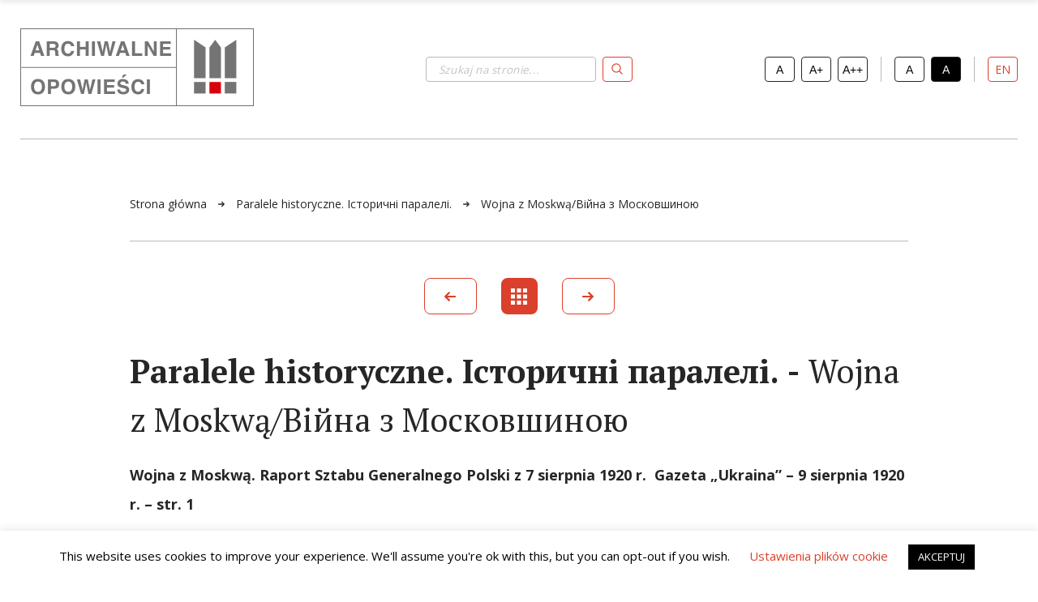

--- FILE ---
content_type: text/html; charset=UTF-8
request_url: https://archiwalneopowiesci.ank.gov.pl/wystawa/paralele-historyczne-%D1%96%D1%81%D1%82%D0%BE%D1%80%D0%B8%D1%87%D0%BD%D1%96-%D0%BF%D0%B0%D1%80%D0%B0%D0%BB%D0%B5%D0%BB%D1%96/wojna-z-moskwa-%D0%B2%D1%96%D0%B9%D0%BD%D0%B0-%D0%B7-%D0%BC%D0%BE%D1%81%D0%BA%D0%BE%D0%B2%D1%88%D0%B8%D0%BD%D0%BE%D1%8E-2/
body_size: 18900
content:
<!DOCTYPE html>
<html lang="pl-PL">
    <head>

        <!-- Meta tagi -->
        <meta charset="UTF-8">
        <meta http-equiv="X-UA-Compatible" content="IE=edge">
        <meta name="viewport" content="width=device-width, initial-scale=1">

        <meta name="description" content="Kolejna witryna oparta na WordPressie">

        <!-- Kod Google Analytics -->
        <script async src="https://www.googletagmanager.com/gtag/js?id=UA-37411293-13"></script>
        <script>
            window.dataLayer = window.dataLayer || [];
            function gtag(){dataLayer.push(arguments);}
            gtag('js', new Date());

            gtag('config', 'UA-37411293-13');
        </script>

        <title>Wojna z&nbsp;Moskwą/Війна з Московшиною | Archiwalne Opowieści</title>
        <meta name='robots' content='index, follow, max-image-preview:large, max-snippet:-1, max-video-preview:-1' />
	<style>img:is([sizes="auto" i], [sizes^="auto," i]) { contain-intrinsic-size: 3000px 1500px }</style>
	
	<!-- This site is optimized with the Yoast SEO plugin v25.7 - https://yoast.com/wordpress/plugins/seo/ -->
	<link rel="canonical" href="https://archiwalneopowiesci.ank.gov.pl/wystawa/paralele-historyczne-історичні-паралелі/wojna-z-moskwa-війна-з-московшиною-2/" />
	<meta property="og:locale" content="pl_PL" />
	<meta property="og:type" content="article" />
	<meta property="og:title" content="Wojna z Moskwą/Війна з Московшиною - Archiwalne Opowieści" />
	<meta property="og:description" content="Wojna z&nbsp;Moskwą. Raport Sztabu Generalnego Polski z&nbsp;7 sierpnia 1920 r.  Gazeta „Ukraina” &#8211; 9 sierpnia 1920 r. &#8211; str. 1 Na&nbsp;północy po&nbsp;ciężkich walkach piechota wroga zajęła Ostrołękę. W&nbsp;rejonie Przetycza toczą się walki. Wojska polskie podczas kontrataków zdobyły ponad 100 jeńców i&nbsp;kilka karabinów maszynowych. W&nbsp;rejonie Janowa polskie samoloty demoralizują przeciwnika. Kilkuset żołnierzy i&nbsp;oficerów Armii Czerwonej dobrowolnie [&hellip;]" />
	<meta property="og:url" content="https://archiwalneopowiesci.ank.gov.pl/wystawa/paralele-historyczne-історичні-паралелі/wojna-z-moskwa-війна-з-московшиною-2/" />
	<meta property="og:site_name" content="Archiwalne Opowieści" />
	<meta property="article:modified_time" content="2022-11-03T03:42:31+00:00" />
	<meta property="og:image" content="https://archiwalneopowiesci.ank.gov.pl/wp-content/uploads/2022/11/4.4.jpg" />
	<meta property="og:image:width" content="739" />
	<meta property="og:image:height" content="551" />
	<meta property="og:image:type" content="image/jpeg" />
	<meta name="twitter:card" content="summary_large_image" />
	<script type="application/ld+json" class="yoast-schema-graph">{"@context":"https://schema.org","@graph":[{"@type":"WebPage","@id":"https://archiwalneopowiesci.ank.gov.pl/wystawa/paralele-historyczne-%d1%96%d1%81%d1%82%d0%be%d1%80%d0%b8%d1%87%d0%bd%d1%96-%d0%bf%d0%b0%d1%80%d0%b0%d0%bb%d0%b5%d0%bb%d1%96/wojna-z-moskwa-%d0%b2%d1%96%d0%b9%d0%bd%d0%b0-%d0%b7-%d0%bc%d0%be%d1%81%d0%ba%d0%be%d0%b2%d1%88%d0%b8%d0%bd%d0%be%d1%8e-2/","url":"https://archiwalneopowiesci.ank.gov.pl/wystawa/paralele-historyczne-%d1%96%d1%81%d1%82%d0%be%d1%80%d0%b8%d1%87%d0%bd%d1%96-%d0%bf%d0%b0%d1%80%d0%b0%d0%bb%d0%b5%d0%bb%d1%96/wojna-z-moskwa-%d0%b2%d1%96%d0%b9%d0%bd%d0%b0-%d0%b7-%d0%bc%d0%be%d1%81%d0%ba%d0%be%d0%b2%d1%88%d0%b8%d0%bd%d0%be%d1%8e-2/","name":"Wojna z Moskwą/Війна з Московшиною - Archiwalne Opowieści","isPartOf":{"@id":"https://archiwalneopowiesci.ank.gov.pl/#website"},"primaryImageOfPage":{"@id":"https://archiwalneopowiesci.ank.gov.pl/wystawa/paralele-historyczne-%d1%96%d1%81%d1%82%d0%be%d1%80%d0%b8%d1%87%d0%bd%d1%96-%d0%bf%d0%b0%d1%80%d0%b0%d0%bb%d0%b5%d0%bb%d1%96/wojna-z-moskwa-%d0%b2%d1%96%d0%b9%d0%bd%d0%b0-%d0%b7-%d0%bc%d0%be%d1%81%d0%ba%d0%be%d0%b2%d1%88%d0%b8%d0%bd%d0%be%d1%8e-2/#primaryimage"},"image":{"@id":"https://archiwalneopowiesci.ank.gov.pl/wystawa/paralele-historyczne-%d1%96%d1%81%d1%82%d0%be%d1%80%d0%b8%d1%87%d0%bd%d1%96-%d0%bf%d0%b0%d1%80%d0%b0%d0%bb%d0%b5%d0%bb%d1%96/wojna-z-moskwa-%d0%b2%d1%96%d0%b9%d0%bd%d0%b0-%d0%b7-%d0%bc%d0%be%d1%81%d0%ba%d0%be%d0%b2%d1%88%d0%b8%d0%bd%d0%be%d1%8e-2/#primaryimage"},"thumbnailUrl":"https://archiwalneopowiesci.ank.gov.pl/wp-content/uploads/2022/11/4.4.jpg","datePublished":"2022-11-02T19:40:08+00:00","dateModified":"2022-11-03T03:42:31+00:00","breadcrumb":{"@id":"https://archiwalneopowiesci.ank.gov.pl/wystawa/paralele-historyczne-%d1%96%d1%81%d1%82%d0%be%d1%80%d0%b8%d1%87%d0%bd%d1%96-%d0%bf%d0%b0%d1%80%d0%b0%d0%bb%d0%b5%d0%bb%d1%96/wojna-z-moskwa-%d0%b2%d1%96%d0%b9%d0%bd%d0%b0-%d0%b7-%d0%bc%d0%be%d1%81%d0%ba%d0%be%d0%b2%d1%88%d0%b8%d0%bd%d0%be%d1%8e-2/#breadcrumb"},"inLanguage":"pl-PL","potentialAction":[{"@type":"ReadAction","target":["https://archiwalneopowiesci.ank.gov.pl/wystawa/paralele-historyczne-%d1%96%d1%81%d1%82%d0%be%d1%80%d0%b8%d1%87%d0%bd%d1%96-%d0%bf%d0%b0%d1%80%d0%b0%d0%bb%d0%b5%d0%bb%d1%96/wojna-z-moskwa-%d0%b2%d1%96%d0%b9%d0%bd%d0%b0-%d0%b7-%d0%bc%d0%be%d1%81%d0%ba%d0%be%d0%b2%d1%88%d0%b8%d0%bd%d0%be%d1%8e-2/"]}]},{"@type":"ImageObject","inLanguage":"pl-PL","@id":"https://archiwalneopowiesci.ank.gov.pl/wystawa/paralele-historyczne-%d1%96%d1%81%d1%82%d0%be%d1%80%d0%b8%d1%87%d0%bd%d1%96-%d0%bf%d0%b0%d1%80%d0%b0%d0%bb%d0%b5%d0%bb%d1%96/wojna-z-moskwa-%d0%b2%d1%96%d0%b9%d0%bd%d0%b0-%d0%b7-%d0%bc%d0%be%d1%81%d0%ba%d0%be%d0%b2%d1%88%d0%b8%d0%bd%d0%be%d1%8e-2/#primaryimage","url":"https://archiwalneopowiesci.ank.gov.pl/wp-content/uploads/2022/11/4.4.jpg","contentUrl":"https://archiwalneopowiesci.ank.gov.pl/wp-content/uploads/2022/11/4.4.jpg","width":739,"height":551},{"@type":"BreadcrumbList","@id":"https://archiwalneopowiesci.ank.gov.pl/wystawa/paralele-historyczne-%d1%96%d1%81%d1%82%d0%be%d1%80%d0%b8%d1%87%d0%bd%d1%96-%d0%bf%d0%b0%d1%80%d0%b0%d0%bb%d0%b5%d0%bb%d1%96/wojna-z-moskwa-%d0%b2%d1%96%d0%b9%d0%bd%d0%b0-%d0%b7-%d0%bc%d0%be%d1%81%d0%ba%d0%be%d0%b2%d1%88%d0%b8%d0%bd%d0%be%d1%8e-2/#breadcrumb","itemListElement":[{"@type":"ListItem","position":1,"name":"Strona główna","item":"https://archiwalneopowiesci.ank.gov.pl/"},{"@type":"ListItem","position":2,"name":"Wystawy","item":"https://archiwalneopowiesci.ank.gov.pl/wystawa/"},{"@type":"ListItem","position":3,"name":"Paralele historyczne. Історичні паралелі.","item":"https://archiwalneopowiesci.ank.gov.pl/wystawa/paralele-historyczne-%d1%96%d1%81%d1%82%d0%be%d1%80%d0%b8%d1%87%d0%bd%d1%96-%d0%bf%d0%b0%d1%80%d0%b0%d0%bb%d0%b5%d0%bb%d1%96/"},{"@type":"ListItem","position":4,"name":"Wojna z&nbsp;Moskwą/Війна з Московшиною"}]},{"@type":"WebSite","@id":"https://archiwalneopowiesci.ank.gov.pl/#website","url":"https://archiwalneopowiesci.ank.gov.pl/","name":"Archiwalne Opowieści","description":"Kolejna witryna oparta na WordPressie","potentialAction":[{"@type":"SearchAction","target":{"@type":"EntryPoint","urlTemplate":"https://archiwalneopowiesci.ank.gov.pl/?s={search_term_string}"},"query-input":{"@type":"PropertyValueSpecification","valueRequired":true,"valueName":"search_term_string"}}],"inLanguage":"pl-PL"}]}</script>
	<!-- / Yoast SEO plugin. -->


<link rel='dns-prefetch' href='//unpkg.com' />
<link rel='dns-prefetch' href='//use.fontawesome.com' />
<link rel='dns-prefetch' href='//fonts.googleapis.com' />
<link rel='stylesheet' id='wp-block-library-css' href='https://archiwalneopowiesci.ank.gov.pl/wp-includes/css/dist/block-library/style.min.css?ver=6.8.3' type='text/css' media='all' />
<style id='classic-theme-styles-inline-css' type='text/css'>
/*! This file is auto-generated */
.wp-block-button__link{color:#fff;background-color:#32373c;border-radius:9999px;box-shadow:none;text-decoration:none;padding:calc(.667em + 2px) calc(1.333em + 2px);font-size:1.125em}.wp-block-file__button{background:#32373c;color:#fff;text-decoration:none}
</style>
<style id='safe-svg-svg-icon-style-inline-css' type='text/css'>
.safe-svg-cover{text-align:center}.safe-svg-cover .safe-svg-inside{display:inline-block;max-width:100%}.safe-svg-cover svg{fill:currentColor;height:100%;max-height:100%;max-width:100%;width:100%}

</style>
<style id='filebird-block-filebird-gallery-style-inline-css' type='text/css'>
ul.filebird-block-filebird-gallery{margin:auto!important;padding:0!important;width:100%}ul.filebird-block-filebird-gallery.layout-grid{display:grid;grid-gap:20px;align-items:stretch;grid-template-columns:repeat(var(--columns),1fr);justify-items:stretch}ul.filebird-block-filebird-gallery.layout-grid li img{border:1px solid #ccc;box-shadow:2px 2px 6px 0 rgba(0,0,0,.3);height:100%;max-width:100%;-o-object-fit:cover;object-fit:cover;width:100%}ul.filebird-block-filebird-gallery.layout-masonry{-moz-column-count:var(--columns);-moz-column-gap:var(--space);column-gap:var(--space);-moz-column-width:var(--min-width);columns:var(--min-width) var(--columns);display:block;overflow:auto}ul.filebird-block-filebird-gallery.layout-masonry li{margin-bottom:var(--space)}ul.filebird-block-filebird-gallery li{list-style:none}ul.filebird-block-filebird-gallery li figure{height:100%;margin:0;padding:0;position:relative;width:100%}ul.filebird-block-filebird-gallery li figure figcaption{background:linear-gradient(0deg,rgba(0,0,0,.7),rgba(0,0,0,.3) 70%,transparent);bottom:0;box-sizing:border-box;color:#fff;font-size:.8em;margin:0;max-height:100%;overflow:auto;padding:3em .77em .7em;position:absolute;text-align:center;width:100%;z-index:2}ul.filebird-block-filebird-gallery li figure figcaption a{color:inherit}

</style>
<style id='global-styles-inline-css' type='text/css'>
:root{--wp--preset--aspect-ratio--square: 1;--wp--preset--aspect-ratio--4-3: 4/3;--wp--preset--aspect-ratio--3-4: 3/4;--wp--preset--aspect-ratio--3-2: 3/2;--wp--preset--aspect-ratio--2-3: 2/3;--wp--preset--aspect-ratio--16-9: 16/9;--wp--preset--aspect-ratio--9-16: 9/16;--wp--preset--color--black: #000000;--wp--preset--color--cyan-bluish-gray: #abb8c3;--wp--preset--color--white: #ffffff;--wp--preset--color--pale-pink: #f78da7;--wp--preset--color--vivid-red: #cf2e2e;--wp--preset--color--luminous-vivid-orange: #ff6900;--wp--preset--color--luminous-vivid-amber: #fcb900;--wp--preset--color--light-green-cyan: #7bdcb5;--wp--preset--color--vivid-green-cyan: #00d084;--wp--preset--color--pale-cyan-blue: #8ed1fc;--wp--preset--color--vivid-cyan-blue: #0693e3;--wp--preset--color--vivid-purple: #9b51e0;--wp--preset--gradient--vivid-cyan-blue-to-vivid-purple: linear-gradient(135deg,rgba(6,147,227,1) 0%,rgb(155,81,224) 100%);--wp--preset--gradient--light-green-cyan-to-vivid-green-cyan: linear-gradient(135deg,rgb(122,220,180) 0%,rgb(0,208,130) 100%);--wp--preset--gradient--luminous-vivid-amber-to-luminous-vivid-orange: linear-gradient(135deg,rgba(252,185,0,1) 0%,rgba(255,105,0,1) 100%);--wp--preset--gradient--luminous-vivid-orange-to-vivid-red: linear-gradient(135deg,rgba(255,105,0,1) 0%,rgb(207,46,46) 100%);--wp--preset--gradient--very-light-gray-to-cyan-bluish-gray: linear-gradient(135deg,rgb(238,238,238) 0%,rgb(169,184,195) 100%);--wp--preset--gradient--cool-to-warm-spectrum: linear-gradient(135deg,rgb(74,234,220) 0%,rgb(151,120,209) 20%,rgb(207,42,186) 40%,rgb(238,44,130) 60%,rgb(251,105,98) 80%,rgb(254,248,76) 100%);--wp--preset--gradient--blush-light-purple: linear-gradient(135deg,rgb(255,206,236) 0%,rgb(152,150,240) 100%);--wp--preset--gradient--blush-bordeaux: linear-gradient(135deg,rgb(254,205,165) 0%,rgb(254,45,45) 50%,rgb(107,0,62) 100%);--wp--preset--gradient--luminous-dusk: linear-gradient(135deg,rgb(255,203,112) 0%,rgb(199,81,192) 50%,rgb(65,88,208) 100%);--wp--preset--gradient--pale-ocean: linear-gradient(135deg,rgb(255,245,203) 0%,rgb(182,227,212) 50%,rgb(51,167,181) 100%);--wp--preset--gradient--electric-grass: linear-gradient(135deg,rgb(202,248,128) 0%,rgb(113,206,126) 100%);--wp--preset--gradient--midnight: linear-gradient(135deg,rgb(2,3,129) 0%,rgb(40,116,252) 100%);--wp--preset--font-size--small: 13px;--wp--preset--font-size--medium: 20px;--wp--preset--font-size--large: 36px;--wp--preset--font-size--x-large: 42px;--wp--preset--spacing--20: 0.44rem;--wp--preset--spacing--30: 0.67rem;--wp--preset--spacing--40: 1rem;--wp--preset--spacing--50: 1.5rem;--wp--preset--spacing--60: 2.25rem;--wp--preset--spacing--70: 3.38rem;--wp--preset--spacing--80: 5.06rem;--wp--preset--shadow--natural: 6px 6px 9px rgba(0, 0, 0, 0.2);--wp--preset--shadow--deep: 12px 12px 50px rgba(0, 0, 0, 0.4);--wp--preset--shadow--sharp: 6px 6px 0px rgba(0, 0, 0, 0.2);--wp--preset--shadow--outlined: 6px 6px 0px -3px rgba(255, 255, 255, 1), 6px 6px rgba(0, 0, 0, 1);--wp--preset--shadow--crisp: 6px 6px 0px rgba(0, 0, 0, 1);}:where(.is-layout-flex){gap: 0.5em;}:where(.is-layout-grid){gap: 0.5em;}body .is-layout-flex{display: flex;}.is-layout-flex{flex-wrap: wrap;align-items: center;}.is-layout-flex > :is(*, div){margin: 0;}body .is-layout-grid{display: grid;}.is-layout-grid > :is(*, div){margin: 0;}:where(.wp-block-columns.is-layout-flex){gap: 2em;}:where(.wp-block-columns.is-layout-grid){gap: 2em;}:where(.wp-block-post-template.is-layout-flex){gap: 1.25em;}:where(.wp-block-post-template.is-layout-grid){gap: 1.25em;}.has-black-color{color: var(--wp--preset--color--black) !important;}.has-cyan-bluish-gray-color{color: var(--wp--preset--color--cyan-bluish-gray) !important;}.has-white-color{color: var(--wp--preset--color--white) !important;}.has-pale-pink-color{color: var(--wp--preset--color--pale-pink) !important;}.has-vivid-red-color{color: var(--wp--preset--color--vivid-red) !important;}.has-luminous-vivid-orange-color{color: var(--wp--preset--color--luminous-vivid-orange) !important;}.has-luminous-vivid-amber-color{color: var(--wp--preset--color--luminous-vivid-amber) !important;}.has-light-green-cyan-color{color: var(--wp--preset--color--light-green-cyan) !important;}.has-vivid-green-cyan-color{color: var(--wp--preset--color--vivid-green-cyan) !important;}.has-pale-cyan-blue-color{color: var(--wp--preset--color--pale-cyan-blue) !important;}.has-vivid-cyan-blue-color{color: var(--wp--preset--color--vivid-cyan-blue) !important;}.has-vivid-purple-color{color: var(--wp--preset--color--vivid-purple) !important;}.has-black-background-color{background-color: var(--wp--preset--color--black) !important;}.has-cyan-bluish-gray-background-color{background-color: var(--wp--preset--color--cyan-bluish-gray) !important;}.has-white-background-color{background-color: var(--wp--preset--color--white) !important;}.has-pale-pink-background-color{background-color: var(--wp--preset--color--pale-pink) !important;}.has-vivid-red-background-color{background-color: var(--wp--preset--color--vivid-red) !important;}.has-luminous-vivid-orange-background-color{background-color: var(--wp--preset--color--luminous-vivid-orange) !important;}.has-luminous-vivid-amber-background-color{background-color: var(--wp--preset--color--luminous-vivid-amber) !important;}.has-light-green-cyan-background-color{background-color: var(--wp--preset--color--light-green-cyan) !important;}.has-vivid-green-cyan-background-color{background-color: var(--wp--preset--color--vivid-green-cyan) !important;}.has-pale-cyan-blue-background-color{background-color: var(--wp--preset--color--pale-cyan-blue) !important;}.has-vivid-cyan-blue-background-color{background-color: var(--wp--preset--color--vivid-cyan-blue) !important;}.has-vivid-purple-background-color{background-color: var(--wp--preset--color--vivid-purple) !important;}.has-black-border-color{border-color: var(--wp--preset--color--black) !important;}.has-cyan-bluish-gray-border-color{border-color: var(--wp--preset--color--cyan-bluish-gray) !important;}.has-white-border-color{border-color: var(--wp--preset--color--white) !important;}.has-pale-pink-border-color{border-color: var(--wp--preset--color--pale-pink) !important;}.has-vivid-red-border-color{border-color: var(--wp--preset--color--vivid-red) !important;}.has-luminous-vivid-orange-border-color{border-color: var(--wp--preset--color--luminous-vivid-orange) !important;}.has-luminous-vivid-amber-border-color{border-color: var(--wp--preset--color--luminous-vivid-amber) !important;}.has-light-green-cyan-border-color{border-color: var(--wp--preset--color--light-green-cyan) !important;}.has-vivid-green-cyan-border-color{border-color: var(--wp--preset--color--vivid-green-cyan) !important;}.has-pale-cyan-blue-border-color{border-color: var(--wp--preset--color--pale-cyan-blue) !important;}.has-vivid-cyan-blue-border-color{border-color: var(--wp--preset--color--vivid-cyan-blue) !important;}.has-vivid-purple-border-color{border-color: var(--wp--preset--color--vivid-purple) !important;}.has-vivid-cyan-blue-to-vivid-purple-gradient-background{background: var(--wp--preset--gradient--vivid-cyan-blue-to-vivid-purple) !important;}.has-light-green-cyan-to-vivid-green-cyan-gradient-background{background: var(--wp--preset--gradient--light-green-cyan-to-vivid-green-cyan) !important;}.has-luminous-vivid-amber-to-luminous-vivid-orange-gradient-background{background: var(--wp--preset--gradient--luminous-vivid-amber-to-luminous-vivid-orange) !important;}.has-luminous-vivid-orange-to-vivid-red-gradient-background{background: var(--wp--preset--gradient--luminous-vivid-orange-to-vivid-red) !important;}.has-very-light-gray-to-cyan-bluish-gray-gradient-background{background: var(--wp--preset--gradient--very-light-gray-to-cyan-bluish-gray) !important;}.has-cool-to-warm-spectrum-gradient-background{background: var(--wp--preset--gradient--cool-to-warm-spectrum) !important;}.has-blush-light-purple-gradient-background{background: var(--wp--preset--gradient--blush-light-purple) !important;}.has-blush-bordeaux-gradient-background{background: var(--wp--preset--gradient--blush-bordeaux) !important;}.has-luminous-dusk-gradient-background{background: var(--wp--preset--gradient--luminous-dusk) !important;}.has-pale-ocean-gradient-background{background: var(--wp--preset--gradient--pale-ocean) !important;}.has-electric-grass-gradient-background{background: var(--wp--preset--gradient--electric-grass) !important;}.has-midnight-gradient-background{background: var(--wp--preset--gradient--midnight) !important;}.has-small-font-size{font-size: var(--wp--preset--font-size--small) !important;}.has-medium-font-size{font-size: var(--wp--preset--font-size--medium) !important;}.has-large-font-size{font-size: var(--wp--preset--font-size--large) !important;}.has-x-large-font-size{font-size: var(--wp--preset--font-size--x-large) !important;}
:where(.wp-block-post-template.is-layout-flex){gap: 1.25em;}:where(.wp-block-post-template.is-layout-grid){gap: 1.25em;}
:where(.wp-block-columns.is-layout-flex){gap: 2em;}:where(.wp-block-columns.is-layout-grid){gap: 2em;}
:root :where(.wp-block-pullquote){font-size: 1.5em;line-height: 1.6;}
</style>
<link rel='stylesheet' id='cookie-law-info-css' href='https://archiwalneopowiesci.ank.gov.pl/wp-content/plugins/cookie-law-info/legacy/public/css/cookie-law-info-public.css?ver=3.3.3' type='text/css' media='all' />
<link rel='stylesheet' id='cookie-law-info-gdpr-css' href='https://archiwalneopowiesci.ank.gov.pl/wp-content/plugins/cookie-law-info/legacy/public/css/cookie-law-info-gdpr.css?ver=3.3.3' type='text/css' media='all' />
<link rel='stylesheet' id='fancybox-for-wp-css' href='https://archiwalneopowiesci.ank.gov.pl/wp-content/plugins/fancybox-for-wordpress/assets/css/fancybox.css?ver=1.3.4' type='text/css' media='all' />
<link rel='stylesheet' id='wpvrfontawesome-css' href='https://use.fontawesome.com/releases/v6.5.1/css/all.css?ver=8.5.36' type='text/css' media='all' />
<link rel='stylesheet' id='panellium-css-css' href='https://archiwalneopowiesci.ank.gov.pl/wp-content/plugins/wpvr/public/lib/pannellum/src/css/pannellum.css?ver=1' type='text/css' media='all' />
<link rel='stylesheet' id='videojs-css-css' href='https://archiwalneopowiesci.ank.gov.pl/wp-content/plugins/wpvr/public/lib/pannellum/src/css/video-js.css?ver=1' type='text/css' media='all' />
<link rel='stylesheet' id='videojs-vr-css-css' href='https://archiwalneopowiesci.ank.gov.pl/wp-content/plugins/wpvr/public/lib/videojs-vr/videojs-vr.css?ver=1' type='text/css' media='all' />
<link rel='stylesheet' id='owl-css-css' href='https://archiwalneopowiesci.ank.gov.pl/wp-content/plugins/wpvr/public/css/owl.carousel.css?ver=8.5.36' type='text/css' media='all' />
<link rel='stylesheet' id='wpvr-css' href='https://archiwalneopowiesci.ank.gov.pl/wp-content/plugins/wpvr/public/css/wpvr-public.css?ver=8.5.36' type='text/css' media='all' />
<link rel='stylesheet' id='fonts-css' href='https://fonts.googleapis.com/css?family=Open+Sans%3A400%2C700%7CPT+Serif%3A400%2C700&#038;display=swap&#038;subset=latin-ext&#038;ver=6.8.3' type='text/css' media='all' />
<link rel='stylesheet' id='brave-new-style-css' href='https://archiwalneopowiesci.ank.gov.pl/wp-content/themes/archiwalne-opowiesci/assets/css/main.css?ver=6.8.3' type='text/css' media='all' />
<script type="text/javascript" src="https://archiwalneopowiesci.ank.gov.pl/wp-includes/js/jquery/jquery.min.js?ver=3.7.1" id="jquery-core-js"></script>
<script type="text/javascript" src="https://archiwalneopowiesci.ank.gov.pl/wp-includes/js/jquery/jquery-migrate.min.js?ver=3.4.1" id="jquery-migrate-js"></script>
<script type="text/javascript" id="cookie-law-info-js-extra">
/* <![CDATA[ */
var Cli_Data = {"nn_cookie_ids":[],"cookielist":[],"non_necessary_cookies":[],"ccpaEnabled":"","ccpaRegionBased":"","ccpaBarEnabled":"","strictlyEnabled":["necessary","obligatoire"],"ccpaType":"gdpr","js_blocking":"","custom_integration":"","triggerDomRefresh":"","secure_cookies":""};
var cli_cookiebar_settings = {"animate_speed_hide":"500","animate_speed_show":"500","background":"#FFF","border":"#b1a6a6c2","border_on":"","button_1_button_colour":"#000","button_1_button_hover":"#000000","button_1_link_colour":"#fff","button_1_as_button":"1","button_1_new_win":"","button_2_button_colour":"#333","button_2_button_hover":"#292929","button_2_link_colour":"#444","button_2_as_button":"","button_2_hidebar":"","button_3_button_colour":"#000","button_3_button_hover":"#000000","button_3_link_colour":"#fff","button_3_as_button":"1","button_3_new_win":"","button_4_button_colour":"#000","button_4_button_hover":"#000000","button_4_link_colour":"#62a329","button_4_as_button":"","button_7_button_colour":"#61a229","button_7_button_hover":"#4e8221","button_7_link_colour":"#fff","button_7_as_button":"1","button_7_new_win":"","font_family":"inherit","header_fix":"","notify_animate_hide":"1","notify_animate_show":"","notify_div_id":"#cookie-law-info-bar","notify_position_horizontal":"right","notify_position_vertical":"bottom","scroll_close":"","scroll_close_reload":"","accept_close_reload":"","reject_close_reload":"","showagain_tab":"","showagain_background":"#fff","showagain_border":"#000","showagain_div_id":"#cookie-law-info-again","showagain_x_position":"100px","text":"#000","show_once_yn":"","show_once":"10000","logging_on":"","as_popup":"","popup_overlay":"1","bar_heading_text":"","cookie_bar_as":"banner","popup_showagain_position":"bottom-right","widget_position":"left"};
var log_object = {"ajax_url":"https:\/\/archiwalneopowiesci.ank.gov.pl\/wp-admin\/admin-ajax.php"};
/* ]]> */
</script>
<script type="text/javascript" src="https://archiwalneopowiesci.ank.gov.pl/wp-content/plugins/cookie-law-info/legacy/public/js/cookie-law-info-public.js?ver=3.3.3" id="cookie-law-info-js"></script>
<script type="text/javascript" src="https://archiwalneopowiesci.ank.gov.pl/wp-content/plugins/fancybox-for-wordpress/assets/js/purify.min.js?ver=1.3.4" id="purify-js"></script>
<script type="text/javascript" src="https://archiwalneopowiesci.ank.gov.pl/wp-content/plugins/fancybox-for-wordpress/assets/js/jquery.fancybox.js?ver=1.3.4" id="fancybox-for-wp-js"></script>
<script type="text/javascript" src="https://archiwalneopowiesci.ank.gov.pl/wp-content/plugins/wpvr/public/lib/pannellum/src/js/pannellum.js?ver=1" id="panellium-js-js"></script>
<script type="text/javascript" src="https://archiwalneopowiesci.ank.gov.pl/wp-content/plugins/wpvr/public/lib/pannellum/src/js/libpannellum.js?ver=1" id="panelliumlib-js-js"></script>
<script type="text/javascript" src="https://archiwalneopowiesci.ank.gov.pl/wp-content/plugins/wpvr/public/js/video.js?ver=1" id="videojs-js-js"></script>
<script type="text/javascript" src="https://archiwalneopowiesci.ank.gov.pl/wp-content/plugins/wpvr/public/lib/videojs-vr/videojs-vr.js?ver=1" id="videojsvr-js-js"></script>
<script type="text/javascript" src="https://archiwalneopowiesci.ank.gov.pl/wp-content/plugins/wpvr/public/lib/pannellum/src/js/videojs-pannellum-plugin.js?ver=1" id="panelliumvid-js-js"></script>
<script type="text/javascript" src="https://archiwalneopowiesci.ank.gov.pl/wp-content/plugins/wpvr/public/js/owl.carousel.js?ver=6.8.3" id="owl-js-js"></script>
<script type="text/javascript" src="https://archiwalneopowiesci.ank.gov.pl/wp-content/plugins/wpvr/public/js/jquery.cookie.js?ver=1" id="jquery_cookie-js"></script>
<link rel="https://api.w.org/" href="https://archiwalneopowiesci.ank.gov.pl/wp-json/" /><link rel="alternate" title="JSON" type="application/json" href="https://archiwalneopowiesci.ank.gov.pl/wp-json/wp/v2/wystawa/3595" /><link rel="alternate" title="oEmbed (JSON)" type="application/json+oembed" href="https://archiwalneopowiesci.ank.gov.pl/wp-json/oembed/1.0/embed?url=https%3A%2F%2Farchiwalneopowiesci.ank.gov.pl%2Fwystawa%2Fparalele-historyczne-%25d1%2596%25d1%2581%25d1%2582%25d0%25be%25d1%2580%25d0%25b8%25d1%2587%25d0%25bd%25d1%2596-%25d0%25bf%25d0%25b0%25d1%2580%25d0%25b0%25d0%25bb%25d0%25b5%25d0%25bb%25d1%2596%2Fwojna-z-moskwa-%25d0%25b2%25d1%2596%25d0%25b9%25d0%25bd%25d0%25b0-%25d0%25b7-%25d0%25bc%25d0%25be%25d1%2581%25d0%25ba%25d0%25be%25d0%25b2%25d1%2588%25d0%25b8%25d0%25bd%25d0%25be%25d1%258e-2%2F" />
<link rel="alternate" title="oEmbed (XML)" type="text/xml+oembed" href="https://archiwalneopowiesci.ank.gov.pl/wp-json/oembed/1.0/embed?url=https%3A%2F%2Farchiwalneopowiesci.ank.gov.pl%2Fwystawa%2Fparalele-historyczne-%25d1%2596%25d1%2581%25d1%2582%25d0%25be%25d1%2580%25d0%25b8%25d1%2587%25d0%25bd%25d1%2596-%25d0%25bf%25d0%25b0%25d1%2580%25d0%25b0%25d0%25bb%25d0%25b5%25d0%25bb%25d1%2596%2Fwojna-z-moskwa-%25d0%25b2%25d1%2596%25d0%25b9%25d0%25bd%25d0%25b0-%25d0%25b7-%25d0%25bc%25d0%25be%25d1%2581%25d0%25ba%25d0%25be%25d0%25b2%25d1%2588%25d0%25b8%25d0%25bd%25d0%25be%25d1%258e-2%2F&#038;format=xml" />

<!-- Fancybox for WordPress v3.3.7 -->
<style type="text/css">
	.fancybox-slide--image .fancybox-content{background-color: #FFFFFF}div.fancybox-caption{display:none !important;}
	
	img.fancybox-image{border-width:10px;border-color:#FFFFFF;border-style:solid;}
	div.fancybox-bg{background-color:rgba(102,102,102,0.3);opacity:1 !important;}div.fancybox-content{border-color:#FFFFFF}
	div#fancybox-title{background-color:#FFFFFF}
	div.fancybox-content{background-color:#FFFFFF}
	div#fancybox-title-inside{color:#333333}
	
	
	
	div.fancybox-caption p.caption-title{display:inline-block}
	div.fancybox-caption p.caption-title{font-size:14px}
	div.fancybox-caption p.caption-title{color:#333333}
	div.fancybox-caption {color:#333333}div.fancybox-caption p.caption-title {background:#fff; width:auto;padding:10px 30px;}div.fancybox-content p.caption-title{color:#333333;margin: 0;padding: 5px 0;}
</style><script type="text/javascript">
	jQuery(function () {

		var mobileOnly = false;
		
		if (mobileOnly) {
			return;
		}

		jQuery.fn.getTitle = function () { // Copy the title of every IMG tag and add it to its parent A so that fancybox can show titles
			var arr = jQuery("a[data-fancybox]");jQuery.each(arr, function() {var title = jQuery(this).children("img").attr("title") || '';var figCaptionHtml = jQuery(this).next("figcaption").html() || '';var processedCaption = figCaptionHtml;if (figCaptionHtml.length && typeof DOMPurify === 'function') {processedCaption = DOMPurify.sanitize(figCaptionHtml, {USE_PROFILES: {html: true}});} else if (figCaptionHtml.length) {processedCaption = jQuery("<div>").text(figCaptionHtml).html();}var newTitle = title;if (processedCaption.length) {newTitle = title.length ? title + " " + processedCaption : processedCaption;}if (newTitle.length) {jQuery(this).attr("title", newTitle);}});		}

		// Supported file extensions

				var thumbnails = jQuery("a:has(img)").not(".nolightbox").not('.envira-gallery-link').not('.ngg-simplelightbox').filter(function () {
			return /\.(jpe?g|png|gif|mp4|webp|bmp|pdf)(\?[^/]*)*$/i.test(jQuery(this).attr('href'))
		});
		

		// Add data-type iframe for links that are not images or videos.
		var iframeLinks = jQuery('.fancyboxforwp').filter(function () {
			return !/\.(jpe?g|png|gif|mp4|webp|bmp|pdf)(\?[^/]*)*$/i.test(jQuery(this).attr('href'))
		}).filter(function () {
			return !/vimeo|youtube/i.test(jQuery(this).attr('href'))
		});
		iframeLinks.attr({"data-type": "iframe"}).getTitle();

				// Gallery All
		thumbnails.addClass("fancyboxforwp").attr("data-fancybox", "gallery").getTitle();
		iframeLinks.attr({"data-fancybox": "gallery"}).getTitle();

		// Gallery type NONE
		
		// Call fancybox and apply it on any link with a rel atribute that starts with "fancybox", with the options set on the admin panel
		jQuery("a.fancyboxforwp").fancyboxforwp({
			loop: false,
			smallBtn: false,
			zoomOpacity: "auto",
			animationEffect: "fade",
			animationDuration: 500,
			transitionEffect: "fade",
			transitionDuration: "300",
			overlayShow: true,
			overlayOpacity: "0.3",
			titleShow: true,
			titlePosition: "inside",
			keyboard: true,
			showCloseButton: false,
			arrows: true,
			clickContent:false,
			clickSlide: "close",
			mobile: {
				clickContent: function (current, event) {
					return current.type === "image" ? "toggleControls" : false;
				},
				clickSlide: function (current, event) {
					return current.type === "image" ? "close" : "close";
				},
			},
			wheel: false,
			toolbar: true,
			preventCaptionOverlap: true,
			onInit: function() { },			onDeactivate
	: function() { },		beforeClose: function() { },			afterShow: function(instance) { jQuery( ".fancybox-image" ).on("click", function( ){ ( instance.isScaledDown() ) ? instance.scaleToActual() : instance.scaleToFit() }) },				afterClose: function() { },					caption : function( instance, item ) {var title = "";if("undefined" != typeof jQuery(this).context ){var title = jQuery(this).context.title;} else { var title = ("undefined" != typeof jQuery(this).attr("title")) ? jQuery(this).attr("title") : false;}var caption = jQuery(this).data('caption') || '';if ( item.type === 'image' && title.length ) {caption = (caption.length ? caption + '<br />' : '') + '<p class="caption-title">'+jQuery("<div>").text(title).html()+'</p>' ;}if (typeof DOMPurify === "function" && caption.length) { return DOMPurify.sanitize(caption, {USE_PROFILES: {html: true}}); } else { return jQuery("<div>").text(caption).html(); }},
		afterLoad : function( instance, current ) {var captionContent = current.opts.caption || '';var sanitizedCaptionString = '';if (typeof DOMPurify === 'function' && captionContent.length) {sanitizedCaptionString = DOMPurify.sanitize(captionContent, {USE_PROFILES: {html: true}});} else if (captionContent.length) { sanitizedCaptionString = jQuery("<div>").text(captionContent).html();}if (sanitizedCaptionString.length) { current.$content.append(jQuery('<div class=\"fancybox-custom-caption inside-caption\" style=\" position: absolute;left:0;right:0;color:#000;margin:0 auto;bottom:0;text-align:center;background-color:#FFFFFF \"></div>').html(sanitizedCaptionString)); }},
			})
		;

			})
</script>
<!-- END Fancybox for WordPress -->
<link rel="icon" href="https://archiwalneopowiesci.ank.gov.pl/wp-content/uploads/2020/06/cropped-favikona-32x32.png" sizes="32x32" />
<link rel="icon" href="https://archiwalneopowiesci.ank.gov.pl/wp-content/uploads/2020/06/cropped-favikona-192x192.png" sizes="192x192" />
<link rel="apple-touch-icon" href="https://archiwalneopowiesci.ank.gov.pl/wp-content/uploads/2020/06/cropped-favikona-180x180.png" />
<meta name="msapplication-TileImage" content="https://archiwalneopowiesci.ank.gov.pl/wp-content/uploads/2020/06/cropped-favikona-270x270.png" />
		<style type="text/css" id="wp-custom-css">
			.footer__link:first-child .footer__img {
	width: 300px;
}		</style>
		
        
    </head>
    <body data-theme="light" data-font="small" class="wp-singular wystawa-template-default single single-wystawa postid-3595 wp-theme-archiwalne-opowiesci">

        <header class="header">
            <!-- Szablon całej nawigacji -->

<nav class="nav">
    <section class="static-nav">
        <div class="static-nav__aside">
            <a href="https://archiwalneopowiesci.ank.gov.pl" class="site-brand">
                <img src="https://archiwalneopowiesci.ank.gov.pl/wp-content/uploads/2019/12/Group-19@2x.png" alt="Archiwalne Opowieści" class="site-brand__img">
            </a><!-- /.site-brand -->
        </div><!-- /.static-nav__aside -->
        <div class="static-nav__row">
            <div class="static-nav__main">
                <!-- Kod odpowiedzialny za wyświetlanie wyszukiwarki -->

<form method="get" class="searchform" id="searchform" action="https://archiwalneopowiesci.ank.gov.pl/">
    <label for="s" class="searchform__label">
        Szukaj na stronie...    </label><!-- /.searchform__label -->
    <input type="text" class="searchform__input" name="s" id="s" placeholder="Szukaj na stronie...">
    <button class="searchform__submit" type="submit" name="submit" id="searchsubmit">
        <svg xmlns="http://www.w3.org/2000/svg" viewbox="0 0 512 512.00006">
            <path d="M495 466.2L377.2 348.4c29.2-35.6 46.8-81.2 46.8-130.9C424 103.5 331.5 11 217.5 11 103.4 11 11 103.5 11 217.5S103.4 424 217.5 424c49.7 0 95.2-17.5 130.8-46.7L466.1 495c8 8 20.9 8 28.9 0 8-7.9 8-20.9 0-28.8zm-277.5-83.3C126.2 382.9 52 308.7 52 217.5S126.2 52 217.5 52C308.7 52 383 126.3 383 217.5s-74.3 165.4-165.5 165.4z" />
        </svg>
    </button><!-- /.searchform__submit -->
</form><!-- /.searchform -->            </div><!-- /.static-nav__main -->
            <div class="static-nav__aside">
                <ul class="accessibility-menu">
                    <li class="accessibility-menu__item">
                        <button class="accessibility-menu__button accessibility-menu__button--font-small" id="font-small">
                            A
                        </button><!-- /.accessibility-menu__button accessibility-menu__button--font-small -->
                    </li><!-- /.accessibility-menu__item -->
                    <li class="accessibility-menu__item">
                        <button class="accessibility-menu__button accessibility-menu__button--font-medium" id="font-medium">
                            A+
                        </button><!-- /.accessibility-menu__button accessibility-menu__button--font-medium -->
                    </li><!-- /.accessibility-menu__item -->
                    <li class="accessibility-menu__item">
                        <button class="accessibility-menu__button accessibility-menu__button--font-big" id="font-big">
                            A++
                        </button><!-- /.accessibility-menu__button accessibility-menu__button--font-big -->
                    </li><!-- /.accessibility-menu__item -->
                </ul><!-- /.accessibility-menu -->
                <ul class="accessibility-menu">
                    <li class="accessibility-menu__item">
                        <button class="accessibility-menu__button accessibility-menu__button--theme-light" id="theme-light">
                            A
                        </button><!-- /.accessibility-menu__button accessibility-menu__button--theme-light -->
                    </li><!-- /.accessibility-menu__item -->
                    <li class="accessibility-menu__item">
                        <button class="accessibility-menu__button accessibility-menu__button--theme-dark" id="theme-dark">
                            A
                        </button><!-- /.accessibility-menu__button accessibility-menu__button--theme-dark -->
                    </li><!-- /.accessibility-menu__item -->
                </ul><!-- /.accessibility-menu -->
                <ul class="languages">
                    	<li class="lang-item lang-item-5 lang-item-en no-translation lang-item-first"><a lang="en-GB" hreflang="en-GB" href="https://archiwalneopowiesci.ank.gov.pl/en/home/">en</a></li>
                </ul><!-- /.languages -->
            </div><!-- /.static-nav__aside -->
        </div><!-- /.static-nav__row -->
    </section><!-- /.static-nav -->
            <section class="sticky-nav" id="sticky-nav">
            <div class="sticky-nav__container">
                <span class="sticky-nav__title">
                    Paralele historyczne. Історичні паралелі. -                     <span class="text-page__subtitle">
                        Wojna z&nbsp;Moskwą/Війна з Московшиною                    </span><!-- /.text-page__subtitle -->
                </span><!-- /.sticky-nav__title -->
                <!-- Menu działu -->


<nav class="branch-nav">
        <a href="https://archiwalneopowiesci.ank.gov.pl/wystawa/paralele-historyczne-%d1%96%d1%81%d1%82%d0%be%d1%80%d0%b8%d1%87%d0%bd%d1%96-%d0%bf%d0%b0%d1%80%d0%b0%d0%bb%d0%b5%d0%bb%d1%96/w-kowzun-%d0%b2-%d0%ba%d0%be%d0%b2%d0%b6%d1%83%d0%bd/" class="branch-nav__arrow branch-nav__arrow--prev">
        <svg version="1.1" id="Layer_1" xmlns="http://www.w3.org/2000/svg" xmlns:xlink="http://www.w3.org/1999/xlink" x="0px" y="0px" viewBox="0 0 492.004 492.004" style="enable-background:new 0 0 492.004 492.004;" xml:space="preserve">
            <path d="M484.14,226.886L306.46,49.202c-5.072-5.072-11.832-7.856-19.04-7.856c-7.216,0-13.972,2.788-19.044,7.856l-16.132,16.136 c-5.068,5.064-7.86,11.828-7.86,19.04c0,7.208,2.792,14.2,7.86,19.264L355.9,207.526H26.58C11.732,207.526,0,219.15,0,234.002 v22.812c0,14.852,11.732,27.648,26.58,27.648h330.496L252.248,388.926c-5.068,5.072-7.86,11.652-7.86,18.864 c0,7.204,2.792,13.88,7.86,18.948l16.132,16.084c5.072,5.072,11.828,7.836,19.044,7.836c7.208,0,13.968-2.8,19.04-7.872 l177.68-177.68c5.084-5.088,7.88-11.88,7.86-19.1C492.02,238.762,489.228,231.966,484.14,226.886z"/>
        </svg>
    </a><!-- /.branch-nav__arrow -->
        <button class="branch-nav__button">
        <svg version="1.1" id="Capa_1" xmlns="http://www.w3.org/2000/svg" xmlns:xlink="http://www.w3.org/1999/xlink" x="0px" y="0px" viewBox="0 0 341.333 341.333" style="enable-background:new 0 0 341.333 341.333;" xml:space="preserve">
            <rect x="128" y="128" width="85.333" height="85.333"/>
            <rect x="0" y="0" width="85.333" height="85.333"/>
            <rect x="128" y="256" width="85.333" height="85.333"/>
            <rect x="0" y="128" width="85.333" height="85.333"/>
            <rect x="0" y="256" width="85.333" height="85.333"/>
            <rect x="256" y="0" width="85.333" height="85.333"/>
            <rect x="128" y="0" width="85.333" height="85.333"/>
            <rect x="256" y="128" width="85.333" height="85.333"/>
            <rect x="256" y="256" width="85.333" height="85.333"/>
        </svg>
    </button><!-- /.branch-nav__button -->
        <a href="https://archiwalneopowiesci.ank.gov.pl/wystawa/paralele-historyczne-%d1%96%d1%81%d1%82%d0%be%d1%80%d0%b8%d1%87%d0%bd%d1%96-%d0%bf%d0%b0%d1%80%d0%b0%d0%bb%d0%b5%d0%bb%d1%96/wojna-narodowa-%d0%bd%d0%b0%d1%86%d1%96%d0%be%d0%bd%d0%b0%d0%bb%d1%8c%d0%bd%d0%b0-%d0%b2%d1%96%d0%b9%d0%bd%d0%b0/" class="branch-nav__arrow branch-nav__arrow--next">
        <svg version="1.1" id="Layer_1" xmlns="http://www.w3.org/2000/svg" xmlns:xlink="http://www.w3.org/1999/xlink" x="0px" y="0px" viewBox="0 0 492.004 492.004" style="enable-background:new 0 0 492.004 492.004;" xml:space="preserve">
            <path d="M484.14,226.886L306.46,49.202c-5.072-5.072-11.832-7.856-19.04-7.856c-7.216,0-13.972,2.788-19.044,7.856l-16.132,16.136 c-5.068,5.064-7.86,11.828-7.86,19.04c0,7.208,2.792,14.2,7.86,19.264L355.9,207.526H26.58C11.732,207.526,0,219.15,0,234.002 v22.812c0,14.852,11.732,27.648,26.58,27.648h330.496L252.248,388.926c-5.068,5.072-7.86,11.652-7.86,18.864 c0,7.204,2.792,13.88,7.86,18.948l16.132,16.084c5.072,5.072,11.828,7.836,19.044,7.836c7.208,0,13.968-2.8,19.04-7.872 l177.68-177.68c5.084-5.088,7.88-11.88,7.86-19.1C492.02,238.762,489.228,231.966,484.14,226.886z"/>
        </svg>
    </a><!-- /.branch-nav__arrow -->
    </nav><!-- /.branch-nav -->            </div><!-- /.sticky-nav__container -->
        </section><!-- /.sticky-nav -->
    </nav><!-- /.nav -->        </header><!-- /.header -->
  	<main class="main">

        <!-- Menu konkretnej wystawy (rozwijane) -->

<aside class="branch-menu" id="branch-menu">
    <main class="branch-menu__container">
        <span class="branch-menu__title">
            Paralele historyczne. Історичні паралелі.        </span><!-- /.branch-menu__title -->
        <article class="branch-menu__inner">
            <!-- Menu wystawy (z działami) -->

<section class="exposition-menu">
        <div class="branch">
        <img src="https://archiwalneopowiesci.ank.gov.pl/wp-content/uploads/2022/11/1.0-315x200.jpg" alt="" class="branch__image">
        <a href="https://archiwalneopowiesci.ank.gov.pl/wystawa/paralele-historyczne-%d1%96%d1%81%d1%82%d0%be%d1%80%d0%b8%d1%87%d0%bd%d1%96-%d0%bf%d0%b0%d1%80%d0%b0%d0%bb%d0%b5%d0%bb%d1%96/nota-kongresu-pracy-ukrainy-%d0%bd%d0%be%d1%82%d0%b0-%d1%82%d1%80%d1%83%d0%b4%d0%be%d0%b2%d0%be%d0%b3%d0%be-%d0%ba%d0%be%d0%bd%d0%b3%d1%80%d0%b5%d1%81%d1%83-%d1%83%d0%ba%d1%80%d0%b0%d1%97%d0%bd/" class="branch__link">
            <h3 class="branch__title">
                Nota Kongresu Pracy Ukrainy.../Нота трудового Конгресу України ...            </h3><!-- /.branch__title -->
        </a><!-- /.branch__link -->
    </div><!-- /.branch -->
        <div class="branch">
        <img src="https://archiwalneopowiesci.ank.gov.pl/wp-content/uploads/2022/11/2.0-315x200.jpg" alt="" class="branch__image">
        <a href="https://archiwalneopowiesci.ank.gov.pl/wystawa/paralele-historyczne-%d1%96%d1%81%d1%82%d0%be%d1%80%d0%b8%d1%87%d0%bd%d1%96-%d0%bf%d0%b0%d1%80%d0%b0%d0%bb%d0%b5%d0%bb%d1%96/3567-2/" class="branch__link">
            <h3 class="branch__title">
                Przemówienie Głównodowodzącego/Звернення Головного            </h3><!-- /.branch__title -->
        </a><!-- /.branch__link -->
    </div><!-- /.branch -->
        <div class="branch">
        <img src="https://archiwalneopowiesci.ank.gov.pl/wp-content/uploads/2022/11/2.2-315x200.jpg" alt="" class="branch__image">
        <a href="https://archiwalneopowiesci.ank.gov.pl/wystawa/paralele-historyczne-%d1%96%d1%81%d1%82%d0%be%d1%80%d0%b8%d1%87%d0%bd%d1%96-%d0%bf%d0%b0%d1%80%d0%b0%d0%bb%d0%b5%d0%bb%d1%96/wojna-z-moskwa-%d0%b2%d1%96%d0%b9%d0%bd%d0%b0-%d0%b7-%d0%bc%d0%be%d1%81%d0%ba%d0%be%d0%b2%d1%88%d0%b8%d0%bd%d0%be%d1%8e/" class="branch__link">
            <h3 class="branch__title">
                Wojna z Moskwą/Війна з Московшиною            </h3><!-- /.branch__title -->
        </a><!-- /.branch__link -->
    </div><!-- /.branch -->
        <div class="branch">
        <img src="https://archiwalneopowiesci.ank.gov.pl/wp-content/uploads/2022/11/2.3-315x200.jpg" alt="" class="branch__image">
        <a href="https://archiwalneopowiesci.ank.gov.pl/wystawa/paralele-historyczne-%d1%96%d1%81%d1%82%d0%be%d1%80%d0%b8%d1%87%d0%bd%d1%96-%d0%bf%d0%b0%d1%80%d0%b0%d0%bb%d0%b5%d0%bb%d1%96/heroiczny-krok-%d0%b3%d0%b5%d1%80%d0%be%d1%97%d1%87%d0%bd%d0%b8%d0%b9-%d0%ba%d1%80%d0%be%d0%ba/" class="branch__link">
            <h3 class="branch__title">
                Heroiczny krok/Героїчний крок            </h3><!-- /.branch__title -->
        </a><!-- /.branch__link -->
    </div><!-- /.branch -->
        <div class="branch">
        <img src="https://archiwalneopowiesci.ank.gov.pl/wp-content/uploads/2022/11/2.5-315x200.jpg" alt="" class="branch__image">
        <a href="https://archiwalneopowiesci.ank.gov.pl/wystawa/paralele-historyczne-%d1%96%d1%81%d1%82%d0%be%d1%80%d0%b8%d1%87%d0%bd%d1%96-%d0%bf%d0%b0%d1%80%d0%b0%d0%bb%d0%b5%d0%bb%d1%96/20-mln-na-propagande-w-polsce-20-%d0%bc%d1%96%d0%bb%d1%8c%d0%b9%d0%be%d0%bd%d1%96%d0%b2-%d0%bd%d0%b0-%d0%bf%d1%80%d0%be%d0%bf%d0%b0%d0%b3%d0%b0%d0%bd%d0%b4%d1%83-%d0%b2-%d0%bf%d0%be%d0%bb%d1%8c%d1%88/" class="branch__link">
            <h3 class="branch__title">
                20 mln na propagandę w Polsce/20 мільйонів на пропаганду в Польші            </h3><!-- /.branch__title -->
        </a><!-- /.branch__link -->
    </div><!-- /.branch -->
        <div class="branch">
        <img src="https://archiwalneopowiesci.ank.gov.pl/wp-content/uploads/2022/11/3.0-315x200.jpg" alt="" class="branch__image">
        <a href="https://archiwalneopowiesci.ank.gov.pl/wystawa/paralele-historyczne-%d1%96%d1%81%d1%82%d0%be%d1%80%d0%b8%d1%87%d0%bd%d1%96-%d0%bf%d0%b0%d1%80%d0%b0%d0%bb%d0%b5%d0%bb%d1%96/nota-rzadu-url-%d0%bd%d0%be%d1%82%d0%b0-%d1%83%d1%80%d1%8f%d0%b4%d1%83-%d1%83%d0%ba%d1%80%d0%b0%d1%97%d0%bd%d1%81%d1%8c%d0%ba%d0%be%d1%97/" class="branch__link">
            <h3 class="branch__title">
                Nota rządu URL/Нота Уряду Української            </h3><!-- /.branch__title -->
        </a><!-- /.branch__link -->
    </div><!-- /.branch -->
        <div class="branch">
        <img src="https://archiwalneopowiesci.ank.gov.pl/wp-content/uploads/2022/11/3.4-315x200.jpg" alt="" class="branch__image">
        <a href="https://archiwalneopowiesci.ank.gov.pl/wystawa/paralele-historyczne-%d1%96%d1%81%d1%82%d0%be%d1%80%d0%b8%d1%87%d0%bd%d1%96-%d0%bf%d0%b0%d1%80%d0%b0%d0%bb%d0%b5%d0%bb%d1%96/instrukcja-trockiego-%d1%96%d0%bd%d1%81%d1%82%d1%80%d1%83%d0%ba%d1%86%d1%96%d1%8f-%d1%82%d1%80%d0%be%d1%86%d1%8c%d0%ba%d0%be%d0%b3%d0%be/" class="branch__link">
            <h3 class="branch__title">
                Instrukcja Trockiego/Інструкція Троцького            </h3><!-- /.branch__title -->
        </a><!-- /.branch__link -->
    </div><!-- /.branch -->
        <div class="branch">
        <img src="https://archiwalneopowiesci.ank.gov.pl/wp-content/uploads/2022/11/3.5-315x200.jpg" alt="" class="branch__image">
        <a href="https://archiwalneopowiesci.ank.gov.pl/wystawa/paralele-historyczne-%d1%96%d1%81%d1%82%d0%be%d1%80%d0%b8%d1%87%d0%bd%d1%96-%d0%bf%d0%b0%d1%80%d0%b0%d0%bb%d0%b5%d0%bb%d1%96/armia-ukrainska-za-kontynuacja-wojny-%d1%83%d0%ba%d1%80%d0%b0%d1%97%d0%bd%d1%81%d1%8c%d0%ba%d0%b0-%d0%b0%d1%80%d0%bc%d1%96%d1%8f-%d0%b7%d0%b0-%d0%bf%d1%80%d0%be%d0%b4%d0%be%d0%b2%d0%b6%d0%b5%d0%bd/" class="branch__link">
            <h3 class="branch__title">
                Armia ukraińska za kontynuacją wojny/Українська армія за продовження війни            </h3><!-- /.branch__title -->
        </a><!-- /.branch__link -->
    </div><!-- /.branch -->
        <div class="branch">
        <img src="https://archiwalneopowiesci.ank.gov.pl/wp-content/uploads/2022/11/3.6-315x200.jpg" alt="" class="branch__image">
        <a href="https://archiwalneopowiesci.ank.gov.pl/wystawa/paralele-historyczne-%d1%96%d1%81%d1%82%d0%be%d1%80%d0%b8%d1%87%d0%bd%d1%96-%d0%bf%d0%b0%d1%80%d0%b0%d0%bb%d0%b5%d0%bb%d1%96/powstanie-na-bolszewickich-tylach-%d0%bf%d0%be%d0%b2%d1%81%d1%82%d0%b0%d0%bd%d0%bd%d1%8f-%d0%bd%d0%b0-%d0%b1%d1%96%d0%bb%d1%8c%d1%88%d0%be%d0%b2%d0%b8%d1%86%d1%8c%d0%ba%d0%be%d0%bc%d1%83-%d0%b7%d0%b0/" class="branch__link">
            <h3 class="branch__title">
                Powstanie na bolszewickich tyłach/Повстання на більшовицькому запіллі            </h3><!-- /.branch__title -->
        </a><!-- /.branch__link -->
    </div><!-- /.branch -->
        <div class="branch">
        <img src="https://archiwalneopowiesci.ank.gov.pl/wp-content/uploads/2022/11/4.0-315x200.jpg" alt="" class="branch__image">
        <a href="https://archiwalneopowiesci.ank.gov.pl/wystawa/paralele-historyczne-%d1%96%d1%81%d1%82%d0%be%d1%80%d0%b8%d1%87%d0%bd%d1%96-%d0%bf%d0%b0%d1%80%d0%b0%d0%bb%d0%b5%d0%bb%d1%96/f-kruszynskyj-%d1%84-%d0%ba%d1%80%d1%83%d1%88%d0%b8%d0%bd%d1%81%d1%8c%d0%ba%d0%b8%d0%b9/" class="branch__link">
            <h3 class="branch__title">
                Najwyższy czas/Крайня пора            </h3><!-- /.branch__title -->
        </a><!-- /.branch__link -->
    </div><!-- /.branch -->
        <div class="branch">
        <img src="https://archiwalneopowiesci.ank.gov.pl/wp-content/uploads/2022/11/4.3-315x200.jpg" alt="" class="branch__image">
        <a href="https://archiwalneopowiesci.ank.gov.pl/wystawa/paralele-historyczne-%d1%96%d1%81%d1%82%d0%be%d1%80%d0%b8%d1%87%d0%bd%d1%96-%d0%bf%d0%b0%d1%80%d0%b0%d0%bb%d0%b5%d0%bb%d1%96/w-kowzun-%d0%b2-%d0%ba%d0%be%d0%b2%d0%b6%d1%83%d0%bd/" class="branch__link">
            <h3 class="branch__title">
                Maski opadły/Машкару скинуто            </h3><!-- /.branch__title -->
        </a><!-- /.branch__link -->
    </div><!-- /.branch -->
        <div class="branch">
        <img src="https://archiwalneopowiesci.ank.gov.pl/wp-content/uploads/2022/11/4.4-315x200.jpg" alt="" class="branch__image">
        <a href="https://archiwalneopowiesci.ank.gov.pl/wystawa/paralele-historyczne-%d1%96%d1%81%d1%82%d0%be%d1%80%d0%b8%d1%87%d0%bd%d1%96-%d0%bf%d0%b0%d1%80%d0%b0%d0%bb%d0%b5%d0%bb%d1%96/wojna-z-moskwa-%d0%b2%d1%96%d0%b9%d0%bd%d0%b0-%d0%b7-%d0%bc%d0%be%d1%81%d0%ba%d0%be%d0%b2%d1%88%d0%b8%d0%bd%d0%be%d1%8e-2/" class="branch__link">
            <h3 class="branch__title">
                Wojna z Moskwą/Війна з Московшиною            </h3><!-- /.branch__title -->
        </a><!-- /.branch__link -->
    </div><!-- /.branch -->
        <div class="branch">
        <img src="https://archiwalneopowiesci.ank.gov.pl/wp-content/uploads/2022/11/4.5-315x200.jpg" alt="" class="branch__image">
        <a href="https://archiwalneopowiesci.ank.gov.pl/wystawa/paralele-historyczne-%d1%96%d1%81%d1%82%d0%be%d1%80%d0%b8%d1%87%d0%bd%d1%96-%d0%bf%d0%b0%d1%80%d0%b0%d0%bb%d0%b5%d0%bb%d1%96/wojna-narodowa-%d0%bd%d0%b0%d1%86%d1%96%d0%be%d0%bd%d0%b0%d0%bb%d1%8c%d0%bd%d0%b0-%d0%b2%d1%96%d0%b9%d0%bd%d0%b0/" class="branch__link">
            <h3 class="branch__title">
                Wojna narodowa/Національна війна            </h3><!-- /.branch__title -->
        </a><!-- /.branch__link -->
    </div><!-- /.branch -->
        <div class="branch">
        <img src="https://archiwalneopowiesci.ank.gov.pl/wp-content/uploads/2022/11/4.7-315x200.jpg" alt="" class="branch__image">
        <a href="https://archiwalneopowiesci.ank.gov.pl/wystawa/paralele-historyczne-%d1%96%d1%81%d1%82%d0%be%d1%80%d0%b8%d1%87%d0%bd%d1%96-%d0%bf%d0%b0%d1%80%d0%b0%d0%bb%d0%b5%d0%bb%d1%96/wojna-rosji-z-koalicja-%d0%b2%d1%96%d0%b9%d0%bd%d0%b0-%d1%80%d0%be%d1%81%d1%96%d1%97-%d0%b7-%d0%ba%d0%be%d0%b0%d0%bb%d1%96%d1%86%d1%96%d1%94%d1%8e/" class="branch__link">
            <h3 class="branch__title">
                Wojna Rosji z koalicją/Війна Росії з коаліцією            </h3><!-- /.branch__title -->
        </a><!-- /.branch__link -->
    </div><!-- /.branch -->
        <div class="branch">
        <img src="https://archiwalneopowiesci.ank.gov.pl/wp-content/uploads/2022/11/4.8-315x200.jpg" alt="" class="branch__image">
        <a href="https://archiwalneopowiesci.ank.gov.pl/wystawa/paralele-historyczne-%d1%96%d1%81%d1%82%d0%be%d1%80%d0%b8%d1%87%d0%bd%d1%96-%d0%bf%d0%b0%d1%80%d0%b0%d0%bb%d0%b5%d0%bb%d1%96/obrazony-lloyd-%d0%b7%d0%bd%d0%b5%d0%b2%d0%b0%d0%b6%d0%b5%d0%bd%d0%b8%d0%b9-%d0%bb%d0%bb%d0%be%d0%b9%d0%b4/" class="branch__link">
            <h3 class="branch__title">
                Obrażony Lloyd/Зневажений Ллойд            </h3><!-- /.branch__title -->
        </a><!-- /.branch__link -->
    </div><!-- /.branch -->
        <div class="branch">
        <img src="https://archiwalneopowiesci.ank.gov.pl/wp-content/uploads/2022/11/4.9-315x200.jpg" alt="" class="branch__image">
        <a href="https://archiwalneopowiesci.ank.gov.pl/wystawa/paralele-historyczne-%d1%96%d1%81%d1%82%d0%be%d1%80%d0%b8%d1%87%d0%bd%d1%96-%d0%bf%d0%b0%d1%80%d0%b0%d0%bb%d0%b5%d0%bb%d1%96/przeciw-bolszewikom-%d0%bf%d1%80%d0%be%d1%82%d0%b8-%d0%b1%d1%96%d0%bb%d1%8c%d1%88%d0%be%d0%b2%d0%b8%d0%ba%d1%96%d0%b2/" class="branch__link">
            <h3 class="branch__title">
                Przeciw bolszewikom/Проти більшовиків.            </h3><!-- /.branch__title -->
        </a><!-- /.branch__link -->
    </div><!-- /.branch -->
        <div class="branch">
        <img src="https://archiwalneopowiesci.ank.gov.pl/wp-content/uploads/2022/11/4.11-315x200.jpg" alt="" class="branch__image">
        <a href="https://archiwalneopowiesci.ank.gov.pl/wystawa/paralele-historyczne-%d1%96%d1%81%d1%82%d0%be%d1%80%d0%b8%d1%87%d0%bd%d1%96-%d0%bf%d0%b0%d1%80%d0%b0%d0%bb%d0%b5%d0%bb%d1%96/w-zytomierzu-%d0%b2-%d0%b6%d0%b8%d1%82%d0%be%d0%bc%d0%b8%d1%80%d1%96/" class="branch__link">
            <h3 class="branch__title">
                W Żytomierzu/В Житомирі.            </h3><!-- /.branch__title -->
        </a><!-- /.branch__link -->
    </div><!-- /.branch -->
        <div class="branch">
        <img src="https://archiwalneopowiesci.ank.gov.pl/wp-content/uploads/2022/11/4.12-315x200.jpg" alt="" class="branch__image">
        <a href="https://archiwalneopowiesci.ank.gov.pl/wystawa/paralele-historyczne-%d1%96%d1%81%d1%82%d0%be%d1%80%d0%b8%d1%87%d0%bd%d1%96-%d0%bf%d0%b0%d1%80%d0%b0%d0%bb%d0%b5%d0%bb%d1%96/terror-%d1%82%d0%b5%d1%80%d1%80%d0%be%d1%80/" class="branch__link">
            <h3 class="branch__title">
                Terror/Террор            </h3><!-- /.branch__title -->
        </a><!-- /.branch__link -->
    </div><!-- /.branch -->
        <div class="branch">
        <img src="https://archiwalneopowiesci.ank.gov.pl/wp-content/uploads/2022/11/4.14-315x200.jpg" alt="" class="branch__image">
        <a href="https://archiwalneopowiesci.ank.gov.pl/wystawa/paralele-historyczne-%d1%96%d1%81%d1%82%d0%be%d1%80%d0%b8%d1%87%d0%bd%d1%96-%d0%bf%d0%b0%d1%80%d0%b0%d0%bb%d0%b5%d0%bb%d1%96/groby-bolszewikow-%d0%bc%d0%be%d0%b3%d0%b8%d0%bb%d0%b8-%d0%b1%d1%96%d0%bb%d1%8c%d1%88%d0%be%d0%b2%d0%b8%d0%ba%d1%96%d0%b2/" class="branch__link">
            <h3 class="branch__title">
                Groby bolszewików/Могили більшовиків            </h3><!-- /.branch__title -->
        </a><!-- /.branch__link -->
    </div><!-- /.branch -->
        <div class="branch">
        <img src="https://archiwalneopowiesci.ank.gov.pl/wp-content/uploads/2022/11/4.15-315x200.jpg" alt="" class="branch__image">
        <a href="https://archiwalneopowiesci.ank.gov.pl/wystawa/paralele-historyczne-%d1%96%d1%81%d1%82%d0%be%d1%80%d0%b8%d1%87%d0%bd%d1%96-%d0%bf%d0%b0%d1%80%d0%b0%d0%bb%d0%b5%d0%bb%d1%96/zycie-w-kijowie-%d0%b6%d0%b8%d1%82%d1%82%d1%8f-%d0%b2-%d0%ba%d0%b8%d1%94%d0%b2%d1%96/" class="branch__link">
            <h3 class="branch__title">
                Życie w Kijowie/Життя в Києві            </h3><!-- /.branch__title -->
        </a><!-- /.branch__link -->
    </div><!-- /.branch -->
        <div class="branch">
        <img src="https://archiwalneopowiesci.ank.gov.pl/wp-content/uploads/2022/11/4.16-315x200.jpg" alt="" class="branch__image">
        <a href="https://archiwalneopowiesci.ank.gov.pl/wystawa/paralele-historyczne-%d1%96%d1%81%d1%82%d0%be%d1%80%d0%b8%d1%87%d0%bd%d1%96-%d0%bf%d0%b0%d1%80%d0%b0%d0%bb%d0%b5%d0%bb%d1%96/nowa-tajna-policja-w-kijowie-%d0%bd%d0%be%d0%b2%d0%b0-%d0%bd%d0%b0%d0%b4%d0%b7%d0%b2%d0%b8%d1%87%d0%b0%d0%b9%d0%ba%d0%b0-%d0%b2-%d0%ba%d0%b8%d1%97%d0%b2%d1%96/" class="branch__link">
            <h3 class="branch__title">
                Nowa tajna policja w Kijowie/ Нова надзвичайка в Київі            </h3><!-- /.branch__title -->
        </a><!-- /.branch__link -->
    </div><!-- /.branch -->
        <div class="branch">
        <img src="https://archiwalneopowiesci.ank.gov.pl/wp-content/uploads/2022/11/5.0-315x200.jpg" alt="" class="branch__image">
        <a href="https://archiwalneopowiesci.ank.gov.pl/wystawa/paralele-historyczne-%d1%96%d1%81%d1%82%d0%be%d1%80%d0%b8%d1%87%d0%bd%d1%96-%d0%bf%d0%b0%d1%80%d0%b0%d0%bb%d0%b5%d0%bb%d1%96/pawlowicz-europa-i-bolszewicy-%d0%bf%d0%b0%d0%b2%d0%bb%d0%be%d0%b2%d0%b8%d1%87-%d1%94%d0%b2%d1%80%d0%be%d0%bf%d0%b0-%d0%b9-%d0%b1%d1%96%d0%bb%d1%8c%d1%88%d0%be%d0%b2%d0%b8%d0%ba%d0%b8/" class="branch__link">
            <h3 class="branch__title">
                Pawłowicz. Europa i bolszewicy/Павлович. Європа й більшовики            </h3><!-- /.branch__title -->
        </a><!-- /.branch__link -->
    </div><!-- /.branch -->
        <div class="branch">
        <img src="https://archiwalneopowiesci.ank.gov.pl/wp-content/uploads/2022/11/5.2-315x200.jpg" alt="" class="branch__image">
        <a href="https://archiwalneopowiesci.ank.gov.pl/wystawa/paralele-historyczne-%d1%96%d1%81%d1%82%d0%be%d1%80%d0%b8%d1%87%d0%bd%d1%96-%d0%bf%d0%b0%d1%80%d0%b0%d0%bb%d0%b5%d0%bb%d1%96/wojna-z-moskwa-%d0%b2%d1%96%d0%b9%d0%bd%d0%b0-%d0%b7-%d0%bc%d0%be%d1%81%d0%ba%d0%be%d0%b2%d1%88%d0%b8%d0%bd%d0%be%d1%8e-3/" class="branch__link">
            <h3 class="branch__title">
                Wojna z Moskwą/Війна з Московшиною            </h3><!-- /.branch__title -->
        </a><!-- /.branch__link -->
    </div><!-- /.branch -->
        <div class="branch">
        <img src="https://archiwalneopowiesci.ank.gov.pl/wp-content/uploads/2022/11/5.3-315x200.jpg" alt="" class="branch__image">
        <a href="https://archiwalneopowiesci.ank.gov.pl/wystawa/paralele-historyczne-%d1%96%d1%81%d1%82%d0%be%d1%80%d0%b8%d1%87%d0%bd%d1%96-%d0%bf%d0%b0%d1%80%d0%b0%d0%bb%d0%b5%d0%bb%d1%96/masakra-wiezniow-%d1%80%d0%be%d0%b7%d0%bf%d1%80%d0%b0%d0%b2%d0%b0-%d0%b7-%d0%bf%d0%be%d0%bb%d0%be%d0%bd%d0%b5%d0%bd%d0%b8%d0%bc%d0%b8/" class="branch__link">
            <h3 class="branch__title">
                Masakra więźniów/Розправа з полоненими            </h3><!-- /.branch__title -->
        </a><!-- /.branch__link -->
    </div><!-- /.branch -->
        <div class="branch">
        <img src="https://archiwalneopowiesci.ank.gov.pl/wp-content/uploads/2022/11/5.4-315x200.jpg" alt="" class="branch__image">
        <a href="https://archiwalneopowiesci.ank.gov.pl/wystawa/paralele-historyczne-%d1%96%d1%81%d1%82%d0%be%d1%80%d0%b8%d1%87%d0%bd%d1%96-%d0%bf%d0%b0%d1%80%d0%b0%d0%bb%d0%b5%d0%bb%d1%96/terror-w-odessie-%d1%82%d0%b5%d1%80%d0%be%d1%80-%d0%b2-%d0%be%d0%b4%d0%b5%d1%81%d1%96/" class="branch__link">
            <h3 class="branch__title">
                Terror w Odessie/Терор в Одесі            </h3><!-- /.branch__title -->
        </a><!-- /.branch__link -->
    </div><!-- /.branch -->
        <div class="branch">
        <img src="https://archiwalneopowiesci.ank.gov.pl/wp-content/uploads/2022/11/5.5-315x200.jpg" alt="" class="branch__image">
        <a href="https://archiwalneopowiesci.ank.gov.pl/wystawa/paralele-historyczne-%d1%96%d1%81%d1%82%d0%be%d1%80%d0%b8%d1%87%d0%bd%d1%96-%d0%bf%d0%b0%d1%80%d0%b0%d0%bb%d0%b5%d0%bb%d1%96/co-robi-europa-%d1%89%d0%be-%d1%80%d0%be%d0%b1%d0%b8%d1%82%d1%8c-%d1%94%d0%b2%d1%80%d0%be%d0%bf%d0%b0/" class="branch__link">
            <h3 class="branch__title">
                Co robi Europa/Що робить Європа            </h3><!-- /.branch__title -->
        </a><!-- /.branch__link -->
    </div><!-- /.branch -->
        <div class="branch">
        <img src="https://archiwalneopowiesci.ank.gov.pl/wp-content/uploads/2022/11/5.7-315x200.jpg" alt="" class="branch__image">
        <a href="https://archiwalneopowiesci.ank.gov.pl/wystawa/paralele-historyczne-%d1%96%d1%81%d1%82%d0%be%d1%80%d0%b8%d1%87%d0%bd%d1%96-%d0%bf%d0%b0%d1%80%d0%b0%d0%bb%d0%b5%d0%bb%d1%96/spis-wladz-url-w-tarnowie-%d1%81%d0%bf%d1%80%d0%b0%d0%b2%d0%be%d1%87%d0%bd%d0%b8%d0%ba-%d0%ba%d0%b5%d1%80%d1%96%d0%b2%d0%bd%d0%b8%d1%85-%d0%be%d1%80%d0%b3%d0%b0%d0%bd%d1%96%d0%b2-%d1%83%d0%bd%d1%80/" class="branch__link">
            <h3 class="branch__title">
                Spis władz URL w Tarnowie/Справочник керівних органів УНР в Тарнові            </h3><!-- /.branch__title -->
        </a><!-- /.branch__link -->
    </div><!-- /.branch -->
        <div class="branch">
        <img src="https://archiwalneopowiesci.ank.gov.pl/wp-content/uploads/2022/11/6.0-315x200.jpg" alt="" class="branch__image">
        <a href="https://archiwalneopowiesci.ank.gov.pl/wystawa/paralele-historyczne-%d1%96%d1%81%d1%82%d0%be%d1%80%d0%b8%d1%87%d0%bd%d1%96-%d0%bf%d0%b0%d1%80%d0%b0%d0%bb%d0%b5%d0%bb%d1%96/caly-swiat-huczy-o-pokoju-na-wschodzie-%d0%b2%d0%b5%d1%81%d1%8c-%d1%81%d0%b2%d1%96%d1%82-%d0%b3%d0%be%d0%bc%d0%be%d0%bd%d0%b8%d1%82%d1%8c-%d0%bf%d1%80%d0%be-%d0%bc%d0%b8%d1%80-%d0%bd%d0%b0-%d1%81/" class="branch__link">
            <h3 class="branch__title">
                Cały świat huczy o pokoju na Wschodzie/Весь світ гомонить про мир на сході            </h3><!-- /.branch__title -->
        </a><!-- /.branch__link -->
    </div><!-- /.branch -->
        <div class="branch">
        <img src="https://archiwalneopowiesci.ank.gov.pl/wp-content/uploads/2022/11/7.0-315x200.jpg" alt="" class="branch__image">
        <a href="https://archiwalneopowiesci.ank.gov.pl/wystawa/paralele-historyczne-%d1%96%d1%81%d1%82%d0%be%d1%80%d0%b8%d1%87%d0%bd%d1%96-%d0%bf%d0%b0%d1%80%d0%b0%d0%bb%d0%b5%d0%bb%d1%96/wojskowy-przeglad-wydarzen-na-froncie-ukrainskim/" class="branch__link">
            <h3 class="branch__title">
                Wojskowy przegląd wydarzeń na froncie ukraińskim/Військовий огляд подій наУкраїнському фронті            </h3><!-- /.branch__title -->
        </a><!-- /.branch__link -->
    </div><!-- /.branch -->
        <div class="branch">
        <img src="https://archiwalneopowiesci.ank.gov.pl/wp-content/uploads/2022/11/7.2-315x200.jpg" alt="" class="branch__image">
        <a href="https://archiwalneopowiesci.ank.gov.pl/wystawa/paralele-historyczne-%d1%96%d1%81%d1%82%d0%be%d1%80%d0%b8%d1%87%d0%bd%d1%96-%d0%bf%d0%b0%d1%80%d0%b0%d0%bb%d0%b5%d0%bb%d1%96/czerwony-krzyz-oddzial-armii-czynnej/" class="branch__link">
            <h3 class="branch__title">
                Czerwony Krzyż. Oddział Armii Czynnej/Червоний Хрест. Філія при Дієвій Армії            </h3><!-- /.branch__title -->
        </a><!-- /.branch__link -->
    </div><!-- /.branch -->
        <div class="branch">
        <img src="https://archiwalneopowiesci.ank.gov.pl/wp-content/uploads/2022/11/8.1-315x200.jpg" alt="" class="branch__image">
        <a href="https://archiwalneopowiesci.ank.gov.pl/wystawa/paralele-historyczne-%d1%96%d1%81%d1%82%d0%be%d1%80%d0%b8%d1%87%d0%bd%d1%96-%d0%bf%d0%b0%d1%80%d0%b0%d0%bb%d0%b5%d0%bb%d1%96/pogrom-bolszewikow-pod-warszawa/" class="branch__link">
            <h3 class="branch__title">
                Pogrom bolszewików pod Warszawą/Погром більшовиків під Варшавою            </h3><!-- /.branch__title -->
        </a><!-- /.branch__link -->
    </div><!-- /.branch -->
        <div class="branch">
        <img src="https://archiwalneopowiesci.ank.gov.pl/wp-content/uploads/2022/11/9.0-315x200.jpg" alt="" class="branch__image">
        <a href="https://archiwalneopowiesci.ank.gov.pl/wystawa/paralele-historyczne-%d1%96%d1%81%d1%82%d0%be%d1%80%d0%b8%d1%87%d0%bd%d1%96-%d0%bf%d0%b0%d1%80%d0%b0%d0%bb%d0%b5%d0%bb%d1%96/walka-o-panstwowosc-walka-o-prawo-%d0%b1%d0%be%d1%80%d0%be%d1%82%d1%8c%d0%b1%d0%b0-%d0%b7%d0%b0-%d0%b4e%d1%80%d0%b6%d0%b0%d0%b2%d0%bd%d1%96%d1%81%d1%82%d1%8c-%d0%b1%d0%be%d1%80%d0%be%d1%82/" class="branch__link">
            <h3 class="branch__title">
                Walka o państwowość - walka o prawo/Боротьба за дeржавність — боротьба за право            </h3><!-- /.branch__title -->
        </a><!-- /.branch__link -->
    </div><!-- /.branch -->
        <div class="branch">
        <img src="https://archiwalneopowiesci.ank.gov.pl/wp-content/uploads/2022/11/9.3-315x200.jpg" alt="" class="branch__image">
        <a href="https://archiwalneopowiesci.ank.gov.pl/wystawa/paralele-historyczne-%d1%96%d1%81%d1%82%d0%be%d1%80%d0%b8%d1%87%d0%bd%d1%96-%d0%bf%d0%b0%d1%80%d0%b0%d0%bb%d0%b5%d0%bb%d1%96/zniszczenie-bolszewikow-na-polnocy/" class="branch__link">
            <h3 class="branch__title">
                Zniszczenie bolszewików na północy/Знишення більшовиків на півночі            </h3><!-- /.branch__title -->
        </a><!-- /.branch__link -->
    </div><!-- /.branch -->
        <div class="branch">
        <img src="https://archiwalneopowiesci.ank.gov.pl/wp-content/uploads/2022/11/10.1-315x200.jpg" alt="" class="branch__image">
        <a href="https://archiwalneopowiesci.ank.gov.pl/wystawa/paralele-historyczne-%d1%96%d1%81%d1%82%d0%be%d1%80%d0%b8%d1%87%d0%bd%d1%96-%d0%bf%d0%b0%d1%80%d0%b0%d0%bb%d0%b5%d0%bb%d1%96/do-obrony-zachodniej-europy/" class="branch__link">
            <h3 class="branch__title">
                Do obrony Zachodniej Europy/До захисту Західної Європи            </h3><!-- /.branch__title -->
        </a><!-- /.branch__link -->
    </div><!-- /.branch -->
        <div class="branch">
        <img src="https://archiwalneopowiesci.ank.gov.pl/wp-content/uploads/2022/11/10.2-315x200.jpg" alt="" class="branch__image">
        <a href="https://archiwalneopowiesci.ank.gov.pl/wystawa/paralele-historyczne-%d1%96%d1%81%d1%82%d0%be%d1%80%d0%b8%d1%87%d0%bd%d1%96-%d0%bf%d0%b0%d1%80%d0%b0%d0%bb%d0%b5%d0%bb%d1%96/wojna-z-moskwa-przeglad-wydarzen-6-lipca-1920-r-%d0%b2%d1%96%d0%b9%d0%bd%d0%b0-%d0%b7-%d0%bc%d0%be%d1%81%d0%ba%d0%be%d0%b2%d1%88%d0%b8%d0%bd%d0%be%d1%8e-%d0%be%d0%b3%d0%bb%d1%8f%d0%b4-%d0%bf%d0%be/" class="branch__link">
            <h3 class="branch__title">
                Wojna z Moskwą przegląd wydarzeń 6 lipca 1920 r./Війна з Московшиною огляд подій на від 06 липня 1920            </h3><!-- /.branch__title -->
        </a><!-- /.branch__link -->
    </div><!-- /.branch -->
    </section><!-- /.exposition-menu -->        </article><!-- /.branch-menu__inner -->
    </main><!-- /.branch-menu__container -->
    <button class="branch-menu__close" id="branch-menu-close">
        <img src="https://archiwalneopowiesci.ank.gov.pl/wp-content/themes/archiwalne-opowiesci/assets/images/close.svg" alt="Close" class="branch-menu__cross">
    </button><!-- /.branch-menu__close -->
</aside><!-- /.branch-menu --><!-- Zdjęcie wyróżniające -->

<!-- Szablon okruszków -->

<section class="breadcrumbs" data-aos="fade-in">
    <a href="https://archiwalneopowiesci.ank.gov.pl" class="breadcrumbs__link">
        Strona główna    </a><!-- /.breadcrumbs__link -->
            <svg version="1.1" id="Layer_1" xmlns="http://www.w3.org/2000/svg" xmlns:xlink="http://www.w3.org/1999/xlink" x="0px" y="0px" viewBox="0 0 492.004 492.004" style="enable-background:new 0 0 492.004 492.004;" xml:space="preserve">
        <path d="M484.14,226.886L306.46,49.202c-5.072-5.072-11.832-7.856-19.04-7.856c-7.216,0-13.972,2.788-19.044,7.856l-16.132,16.136 c-5.068,5.064-7.86,11.828-7.86,19.04c0,7.208,2.792,14.2,7.86,19.264L355.9,207.526H26.58C11.732,207.526,0,219.15,0,234.002 v22.812c0,14.852,11.732,27.648,26.58,27.648h330.496L252.248,388.926c-5.068,5.072-7.86,11.652-7.86,18.864 c0,7.204,2.792,13.88,7.86,18.948l16.132,16.084c5.072,5.072,11.828,7.836,19.044,7.836c7.208,0,13.968-2.8,19.04-7.872 l177.68-177.68c5.084-5.088,7.88-11.88,7.86-19.1C492.02,238.762,489.228,231.966,484.14,226.886z"/>
    </svg>
    <a href="https://archiwalneopowiesci.ank.gov.pl/wystawa/paralele-historyczne-%d1%96%d1%81%d1%82%d0%be%d1%80%d0%b8%d1%87%d0%bd%d1%96-%d0%bf%d0%b0%d1%80%d0%b0%d0%bb%d0%b5%d0%bb%d1%96/" class="breadcrumbs__current-page">
        Paralele historyczne. Історичні паралелі.    </a><!-- /.breadcrumbs__current-page -->
        <svg version="1.1" id="Layer_1" xmlns="http://www.w3.org/2000/svg" xmlns:xlink="http://www.w3.org/1999/xlink" x="0px" y="0px" viewBox="0 0 492.004 492.004" style="enable-background:new 0 0 492.004 492.004;" xml:space="preserve">
        <path d="M484.14,226.886L306.46,49.202c-5.072-5.072-11.832-7.856-19.04-7.856c-7.216,0-13.972,2.788-19.044,7.856l-16.132,16.136 c-5.068,5.064-7.86,11.828-7.86,19.04c0,7.208,2.792,14.2,7.86,19.264L355.9,207.526H26.58C11.732,207.526,0,219.15,0,234.002 v22.812c0,14.852,11.732,27.648,26.58,27.648h330.496L252.248,388.926c-5.068,5.072-7.86,11.652-7.86,18.864 c0,7.204,2.792,13.88,7.86,18.948l16.132,16.084c5.072,5.072,11.828,7.836,19.044,7.836c7.208,0,13.968-2.8,19.04-7.872 l177.68-177.68c5.084-5.088,7.88-11.88,7.86-19.1C492.02,238.762,489.228,231.966,484.14,226.886z"/>
    </svg>
    <span class="breadcrumbs__current-page">
        Wojna z&nbsp;Moskwą/Війна з Московшиною    </span><!-- /.breadcrumbs__current-page -->
</section><!-- /.breadcrumbs -->
        <article class="text-page" data-aos="fade-in">
            <!-- Menu działu -->


<nav class="branch-nav">
        <a href="https://archiwalneopowiesci.ank.gov.pl/wystawa/paralele-historyczne-%d1%96%d1%81%d1%82%d0%be%d1%80%d0%b8%d1%87%d0%bd%d1%96-%d0%bf%d0%b0%d1%80%d0%b0%d0%bb%d0%b5%d0%bb%d1%96/w-kowzun-%d0%b2-%d0%ba%d0%be%d0%b2%d0%b6%d1%83%d0%bd/" class="branch-nav__arrow branch-nav__arrow--prev">
        <svg version="1.1" id="Layer_1" xmlns="http://www.w3.org/2000/svg" xmlns:xlink="http://www.w3.org/1999/xlink" x="0px" y="0px" viewBox="0 0 492.004 492.004" style="enable-background:new 0 0 492.004 492.004;" xml:space="preserve">
            <path d="M484.14,226.886L306.46,49.202c-5.072-5.072-11.832-7.856-19.04-7.856c-7.216,0-13.972,2.788-19.044,7.856l-16.132,16.136 c-5.068,5.064-7.86,11.828-7.86,19.04c0,7.208,2.792,14.2,7.86,19.264L355.9,207.526H26.58C11.732,207.526,0,219.15,0,234.002 v22.812c0,14.852,11.732,27.648,26.58,27.648h330.496L252.248,388.926c-5.068,5.072-7.86,11.652-7.86,18.864 c0,7.204,2.792,13.88,7.86,18.948l16.132,16.084c5.072,5.072,11.828,7.836,19.044,7.836c7.208,0,13.968-2.8,19.04-7.872 l177.68-177.68c5.084-5.088,7.88-11.88,7.86-19.1C492.02,238.762,489.228,231.966,484.14,226.886z"/>
        </svg>
    </a><!-- /.branch-nav__arrow -->
        <button class="branch-nav__button">
        <svg version="1.1" id="Capa_1" xmlns="http://www.w3.org/2000/svg" xmlns:xlink="http://www.w3.org/1999/xlink" x="0px" y="0px" viewBox="0 0 341.333 341.333" style="enable-background:new 0 0 341.333 341.333;" xml:space="preserve">
            <rect x="128" y="128" width="85.333" height="85.333"/>
            <rect x="0" y="0" width="85.333" height="85.333"/>
            <rect x="128" y="256" width="85.333" height="85.333"/>
            <rect x="0" y="128" width="85.333" height="85.333"/>
            <rect x="0" y="256" width="85.333" height="85.333"/>
            <rect x="256" y="0" width="85.333" height="85.333"/>
            <rect x="128" y="0" width="85.333" height="85.333"/>
            <rect x="256" y="128" width="85.333" height="85.333"/>
            <rect x="256" y="256" width="85.333" height="85.333"/>
        </svg>
    </button><!-- /.branch-nav__button -->
        <a href="https://archiwalneopowiesci.ank.gov.pl/wystawa/paralele-historyczne-%d1%96%d1%81%d1%82%d0%be%d1%80%d0%b8%d1%87%d0%bd%d1%96-%d0%bf%d0%b0%d1%80%d0%b0%d0%bb%d0%b5%d0%bb%d1%96/wojna-narodowa-%d0%bd%d0%b0%d1%86%d1%96%d0%be%d0%bd%d0%b0%d0%bb%d1%8c%d0%bd%d0%b0-%d0%b2%d1%96%d0%b9%d0%bd%d0%b0/" class="branch-nav__arrow branch-nav__arrow--next">
        <svg version="1.1" id="Layer_1" xmlns="http://www.w3.org/2000/svg" xmlns:xlink="http://www.w3.org/1999/xlink" x="0px" y="0px" viewBox="0 0 492.004 492.004" style="enable-background:new 0 0 492.004 492.004;" xml:space="preserve">
            <path d="M484.14,226.886L306.46,49.202c-5.072-5.072-11.832-7.856-19.04-7.856c-7.216,0-13.972,2.788-19.044,7.856l-16.132,16.136 c-5.068,5.064-7.86,11.828-7.86,19.04c0,7.208,2.792,14.2,7.86,19.264L355.9,207.526H26.58C11.732,207.526,0,219.15,0,234.002 v22.812c0,14.852,11.732,27.648,26.58,27.648h330.496L252.248,388.926c-5.068,5.072-7.86,11.652-7.86,18.864 c0,7.204,2.792,13.88,7.86,18.948l16.132,16.084c5.072,5.072,11.828,7.836,19.044,7.836c7.208,0,13.968-2.8,19.04-7.872 l177.68-177.68c5.084-5.088,7.88-11.88,7.86-19.1C492.02,238.762,489.228,231.966,484.14,226.886z"/>
        </svg>
    </a><!-- /.branch-nav__arrow -->
    </nav><!-- /.branch-nav --><h1 class="text-page__title">Paralele historyczne. Історичні паралелі. - <span class="text-page__subtitle">Wojna z&nbsp;Moskwą/Війна з Московшиною</span><!-- /.text-page__subtitle --></h1><!-- /.text-page__title -->
            <p><strong>Wojna z&nbsp;Moskwą</strong><strong>.</strong><strong> Raport Sztabu Generalnego Polski z&nbsp;7 sierpnia 1920</strong> <strong>r.</strong> <strong> Gazeta </strong><strong>„</strong><strong>Ukraina” &#8211; 9 sierpnia 1920</strong> <strong>r.</strong> <strong>&#8211;</strong> <strong>s</strong><strong>tr</strong><strong>.</strong> <strong>1</strong></p>
<p>Na&nbsp;północy po&nbsp;ciężkich walkach piechota wroga zajęła Ostrołękę. W&nbsp;rejonie Przetycza toczą się walki. Wojska polskie podczas kontrataków zdobyły ponad 100 jeńców i&nbsp;kilka karabinów maszynowych. W&nbsp;rejonie Janowa polskie samoloty demoralizują przeciwnika. Kilkuset żołnierzy i&nbsp;oficerów Armii Czerwonej dobrowolnie poddało się. Na&nbsp;zachód od&nbsp;Brześcia wróg atakuje. Wojska polskie stawiały silny opór i&nbsp;kontratakowały, zadając bolszewikom ciężkie straty.</p>
<p><strong>Війна з Московшиною</strong><strong>.</strong><strong> Звіт польського генерадьного штабу від 7 серпня 1920.</strong> <strong>Газета </strong><strong>„</strong><strong>Україна”</strong> <strong>&#8211;</strong> <strong>9 серпня 1920.</strong> <strong>&#8211;</strong> <strong>арк.</strong> <strong>1</strong></p>
<p>На півночі після тяжких боїв ворожа піхота зайняла Остроленку. Йдуть бої в районі Пржетича.  Польські війська під час контратак взяли в полон понад 100 полонених і кілька кулеметів.  В районі Янова польська авіаціа деморалізує супротвника. Кілька сотень червоноармійців з офіцерами добровільно здалися в полон.  На захід від Бересті неприятель атакує. Польські відділи проводять міцний опір та переходять до контратак та наносять більшовикам великих втрат.</p>
<p><img fetchpriority="high" decoding="async" class="aligncenter wp-image-3596" src="https://archiwalneopowiesci.ank.gov.pl/wp-content/uploads/2022/11/4.4-300x224.jpg" alt="" width="600" height="447" srcset="https://archiwalneopowiesci.ank.gov.pl/wp-content/uploads/2022/11/4.4-300x224.jpg 300w, https://archiwalneopowiesci.ank.gov.pl/wp-content/uploads/2022/11/4.4.jpg 739w" sizes="(max-width: 600px) 100vw, 600px" /></p>
<!-- Menu działu -->


<nav class="branch-nav">
        <a href="https://archiwalneopowiesci.ank.gov.pl/wystawa/paralele-historyczne-%d1%96%d1%81%d1%82%d0%be%d1%80%d0%b8%d1%87%d0%bd%d1%96-%d0%bf%d0%b0%d1%80%d0%b0%d0%bb%d0%b5%d0%bb%d1%96/w-kowzun-%d0%b2-%d0%ba%d0%be%d0%b2%d0%b6%d1%83%d0%bd/" class="branch-nav__arrow branch-nav__arrow--prev">
        <svg version="1.1" id="Layer_1" xmlns="http://www.w3.org/2000/svg" xmlns:xlink="http://www.w3.org/1999/xlink" x="0px" y="0px" viewBox="0 0 492.004 492.004" style="enable-background:new 0 0 492.004 492.004;" xml:space="preserve">
            <path d="M484.14,226.886L306.46,49.202c-5.072-5.072-11.832-7.856-19.04-7.856c-7.216,0-13.972,2.788-19.044,7.856l-16.132,16.136 c-5.068,5.064-7.86,11.828-7.86,19.04c0,7.208,2.792,14.2,7.86,19.264L355.9,207.526H26.58C11.732,207.526,0,219.15,0,234.002 v22.812c0,14.852,11.732,27.648,26.58,27.648h330.496L252.248,388.926c-5.068,5.072-7.86,11.652-7.86,18.864 c0,7.204,2.792,13.88,7.86,18.948l16.132,16.084c5.072,5.072,11.828,7.836,19.044,7.836c7.208,0,13.968-2.8,19.04-7.872 l177.68-177.68c5.084-5.088,7.88-11.88,7.86-19.1C492.02,238.762,489.228,231.966,484.14,226.886z"/>
        </svg>
    </a><!-- /.branch-nav__arrow -->
        <button class="branch-nav__button">
        <svg version="1.1" id="Capa_1" xmlns="http://www.w3.org/2000/svg" xmlns:xlink="http://www.w3.org/1999/xlink" x="0px" y="0px" viewBox="0 0 341.333 341.333" style="enable-background:new 0 0 341.333 341.333;" xml:space="preserve">
            <rect x="128" y="128" width="85.333" height="85.333"/>
            <rect x="0" y="0" width="85.333" height="85.333"/>
            <rect x="128" y="256" width="85.333" height="85.333"/>
            <rect x="0" y="128" width="85.333" height="85.333"/>
            <rect x="0" y="256" width="85.333" height="85.333"/>
            <rect x="256" y="0" width="85.333" height="85.333"/>
            <rect x="128" y="0" width="85.333" height="85.333"/>
            <rect x="256" y="128" width="85.333" height="85.333"/>
            <rect x="256" y="256" width="85.333" height="85.333"/>
        </svg>
    </button><!-- /.branch-nav__button -->
        <a href="https://archiwalneopowiesci.ank.gov.pl/wystawa/paralele-historyczne-%d1%96%d1%81%d1%82%d0%be%d1%80%d0%b8%d1%87%d0%bd%d1%96-%d0%bf%d0%b0%d1%80%d0%b0%d0%bb%d0%b5%d0%bb%d1%96/wojna-narodowa-%d0%bd%d0%b0%d1%86%d1%96%d0%be%d0%bd%d0%b0%d0%bb%d1%8c%d0%bd%d0%b0-%d0%b2%d1%96%d0%b9%d0%bd%d0%b0/" class="branch-nav__arrow branch-nav__arrow--next">
        <svg version="1.1" id="Layer_1" xmlns="http://www.w3.org/2000/svg" xmlns:xlink="http://www.w3.org/1999/xlink" x="0px" y="0px" viewBox="0 0 492.004 492.004" style="enable-background:new 0 0 492.004 492.004;" xml:space="preserve">
            <path d="M484.14,226.886L306.46,49.202c-5.072-5.072-11.832-7.856-19.04-7.856c-7.216,0-13.972,2.788-19.044,7.856l-16.132,16.136 c-5.068,5.064-7.86,11.828-7.86,19.04c0,7.208,2.792,14.2,7.86,19.264L355.9,207.526H26.58C11.732,207.526,0,219.15,0,234.002 v22.812c0,14.852,11.732,27.648,26.58,27.648h330.496L252.248,388.926c-5.068,5.072-7.86,11.652-7.86,18.864 c0,7.204,2.792,13.88,7.86,18.948l16.132,16.084c5.072,5.072,11.828,7.836,19.044,7.836c7.208,0,13.968-2.8,19.04-7.872 l177.68-177.68c5.084-5.088,7.88-11.88,7.86-19.1C492.02,238.762,489.228,231.966,484.14,226.886z"/>
        </svg>
    </a><!-- /.branch-nav__arrow -->
    </nav><!-- /.branch-nav -->        </article><!-- /.text-page -->

          	</main><!-- /.main -->

    <!-- Stopka motywu -->

    <footer class="footer">
        <div class="footer__content">
            <div class="footer__column">
                <!-- Tekst w pierwszej kolumnie -->
                <p><strong>KONTAKT</strong></p>
<p>ARCHIWUM NARODOWE W KRAKOWIE</p>
<p>31-510  KRAKÓW</p>
<p>UL. RAKOWICKA 22E</p>
            </div>
            <div class="footer__column">
                <p class="footer__menu-name">
                    Nasze projekty                </p>
                <ul id="menu-nasze-projekty" class="footer__menu"><li id="menu-item-1009" class="menu-item menu-item-type-custom menu-item-object-custom menu-item-1009"><a href="http://dawnepismo.ank.gov.pl/">Dawne pismo</a></li>
<li id="menu-item-1010" class="menu-item menu-item-type-custom menu-item-object-custom menu-item-1010"><a href="http://www.kra.ank.gov.pl/">KRA</a></li>
<li id="menu-item-1011" class="menu-item menu-item-type-custom menu-item-object-custom menu-item-1011"><a href="https://www.szukajwarchiwach.gov.pl/web/archiwum-narodowe-w-krakowie">Szukaj w&nbsp;Archiwach</a></li>
<li id="menu-item-2098" class="menu-item menu-item-type-custom menu-item-object-custom menu-item-2098"><a href="https://archiwalneopowiesci.ank.gov.pl/deklaracja-dostepnosci/">Deklaracja dostępności</a></li>
</ul>            </div>
            <div class="footer__column footer__column--images">
                <!-- Logotypy w stopce -->
									<a href="https://ank.gov.pl/" class="footer__link" target="_blank">
						<img src="https://archiwalneopowiesci.ank.gov.pl/wp-content/uploads/2020/06/logo-AP-KRAKOW-PL-negatyw-poziom-1.svg" alt="" class="footer__img">
					</a><!-- /.footer__link -->
							</div>
            <div class="footer__column footer__column--icons">
                <!-- Social media -->
                <section class="social-media">
                    <a href="https://www.facebook.com/ArchiwumNarodoweKrakow/" class="social-media__link" target="_blank"><img src="https://archiwalneopowiesci.ank.gov.pl/wp-content/themes/archiwalne-opowiesci/assets/images/fb-ic.svg" alt="Facebook" class="social-media__icon"></a><a href="https://www.youtube.com/user/ArchiwumNarodowe" class="social-media__link" target="_blank"><img src="https://archiwalneopowiesci.ank.gov.pl/wp-content/themes/archiwalne-opowiesci/assets/images/yt-ic.svg" alt="YouTube" class="social-media__icon"></a>                </section>
                <p class="copyright">
                    <!-- Tekst copyright -->
                    Copyright 2020 - Archiwum Narodowe w Krakowie                </p>
            </div>
        </div>
    </footer>


    <script type="speculationrules">
{"prefetch":[{"source":"document","where":{"and":[{"href_matches":"\/*"},{"not":{"href_matches":["\/wp-*.php","\/wp-admin\/*","\/wp-content\/uploads\/*","\/wp-content\/*","\/wp-content\/plugins\/*","\/wp-content\/themes\/archiwalne-opowiesci\/*","\/*\\?(.+)"]}},{"not":{"selector_matches":"a[rel~=\"nofollow\"]"}},{"not":{"selector_matches":".no-prefetch, .no-prefetch a"}}]},"eagerness":"conservative"}]}
</script>
<!--googleoff: all--><div id="cookie-law-info-bar" data-nosnippet="true"><span>This website uses cookies to improve your experience. We'll assume you're ok with this, but you can opt-out if you wish. <a role='button' class="cli_settings_button" style="margin:5px 20px 5px 20px">Ustawienia plików cookie</a><a role='button' data-cli_action="accept" id="cookie_action_close_header" class="medium cli-plugin-button cli-plugin-main-button cookie_action_close_header cli_action_button wt-cli-accept-btn" style="margin:5px">AKCEPTUJ</a></span></div><div id="cookie-law-info-again" data-nosnippet="true"><span id="cookie_hdr_showagain">Polityka prywatności i plików cookie</span></div><div class="cli-modal" data-nosnippet="true" id="cliSettingsPopup" tabindex="-1" role="dialog" aria-labelledby="cliSettingsPopup" aria-hidden="true">
  <div class="cli-modal-dialog" role="document">
	<div class="cli-modal-content cli-bar-popup">
		  <button type="button" class="cli-modal-close" id="cliModalClose">
			<svg class="" viewBox="0 0 24 24"><path d="M19 6.41l-1.41-1.41-5.59 5.59-5.59-5.59-1.41 1.41 5.59 5.59-5.59 5.59 1.41 1.41 5.59-5.59 5.59 5.59 1.41-1.41-5.59-5.59z"></path><path d="M0 0h24v24h-24z" fill="none"></path></svg>
			<span class="wt-cli-sr-only">Close</span>
		  </button>
		  <div class="cli-modal-body">
			<div class="cli-container-fluid cli-tab-container">
	<div class="cli-row">
		<div class="cli-col-12 cli-align-items-stretch cli-px-0">
			<div class="cli-privacy-overview">
				<h4>Przegląd prywatności</h4>				<div class="cli-privacy-content">
					<div class="cli-privacy-content-text">Ta strona internetowa wykorzystuje pliki cookie w celu poprawy komfortu korzystania z niej podczas poruszania się po niej. Spośród tych plików cookie, pliki cookie, które są sklasyfikowane jako niezbędne, są przechowywane w przeglądarce, ponieważ są one niezbędne do działania podstawowych funkcji strony internetowej. Używamy również plików cookie innych firm, które pomagają nam analizować i rozumieć sposób korzystania z tej strony internetowej. Te pliki cookie będą przechowywane w Państwa przeglądarce tylko za Państwa zgodą. Użytkownik ma również możliwość zrezygnowania z tych plików cookie. Ale rezygnacja z niektórych z tych plików cookie może mieć wpływ na jakość przeglądania stron internetowych.</div>
				</div>
				<a class="cli-privacy-readmore" aria-label="Show more" role="button" data-readmore-text="Show more" data-readless-text="Show less"></a>			</div>
		</div>
		<div class="cli-col-12 cli-align-items-stretch cli-px-0 cli-tab-section-container">
												<div class="cli-tab-section">
						<div class="cli-tab-header">
							<a role="button" tabindex="0" class="cli-nav-link cli-settings-mobile" data-target="necessary" data-toggle="cli-toggle-tab">
								Necessary							</a>
															<div class="wt-cli-necessary-checkbox">
									<input type="checkbox" class="cli-user-preference-checkbox"  id="wt-cli-checkbox-necessary" data-id="checkbox-necessary" checked="checked"  />
									<label class="form-check-label" for="wt-cli-checkbox-necessary">Necessary</label>
								</div>
								<span class="cli-necessary-caption">Always Enabled</span>
													</div>
						<div class="cli-tab-content">
							<div class="cli-tab-pane cli-fade" data-id="necessary">
								<div class="wt-cli-cookie-description">
									Niezbędne pliki cookie są absolutnie niezbędne do prawidłowego funkcjonowania strony internetowej. Kategoria ta obejmuje tylko pliki cookie, które zapewniają podstawowe funkcje i funkcje bezpieczeństwa strony internetowej. Te pliki cookie nie przechowują żadnych danych osobowych.								</div>
							</div>
						</div>
					</div>
																	<div class="cli-tab-section">
						<div class="cli-tab-header">
							<a role="button" tabindex="0" class="cli-nav-link cli-settings-mobile" data-target="non-necessary" data-toggle="cli-toggle-tab">
								Non-necessary							</a>
															<div class="cli-switch">
									<input type="checkbox" id="wt-cli-checkbox-non-necessary" class="cli-user-preference-checkbox"  data-id="checkbox-non-necessary" checked='checked' />
									<label for="wt-cli-checkbox-non-necessary" class="cli-slider" data-cli-enable="Enabled" data-cli-disable="Disabled"><span class="wt-cli-sr-only">Non-necessary</span></label>
								</div>
													</div>
						<div class="cli-tab-content">
							<div class="cli-tab-pane cli-fade" data-id="non-necessary">
								<div class="wt-cli-cookie-description">
									Wszelkie pliki cookie, które nie są szczególnie potrzebne do funkcjonowania strony internetowej i są wykorzystywane specjalnie do gromadzenia danych osobowych użytkowników za pomocą analiz, reklam, innych wbudowanych treści, określane są jako zbędne pliki cookie. Uzyskanie zgody użytkownika jest obowiązkowe przed uruchomieniem tych plików cookie na Państwa stronie internetowej.								</div>
							</div>
						</div>
					</div>
										</div>
	</div>
</div>
		  </div>
		  <div class="cli-modal-footer">
			<div class="wt-cli-element cli-container-fluid cli-tab-container">
				<div class="cli-row">
					<div class="cli-col-12 cli-align-items-stretch cli-px-0">
						<div class="cli-tab-footer wt-cli-privacy-overview-actions">
						
															<a id="wt-cli-privacy-save-btn" role="button" tabindex="0" data-cli-action="accept" class="wt-cli-privacy-btn cli_setting_save_button wt-cli-privacy-accept-btn cli-btn">SAVE &amp; ACCEPT</a>
													</div>
						
					</div>
				</div>
			</div>
		</div>
	</div>
  </div>
</div>
<div class="cli-modal-backdrop cli-fade cli-settings-overlay"></div>
<div class="cli-modal-backdrop cli-fade cli-popupbar-overlay"></div>
<!--googleon: all--><script type="text/javascript" id="wpvr-js-extra">
/* <![CDATA[ */
var wpvr_public = {"notice_active":"","notice":"","is_pro_active":""};
/* ]]> */
</script>
<script type="text/javascript" src="https://archiwalneopowiesci.ank.gov.pl/wp-content/plugins/wpvr/public/js/wpvr-public.js?ver=8.5.36" id="wpvr-js"></script>
<script type="text/javascript" src="https://unpkg.com/aos@2.3.1/dist/aos.js?ver=6.8.3" id="aos-js"></script>
<script type="text/javascript" src="https://archiwalneopowiesci.ank.gov.pl/wp-content/themes/archiwalne-opowiesci/assets/js/lightbox.js?ver=6.8.3" id="light-js"></script>
<script type="text/javascript" id="main-scripts-js-extra">
/* <![CDATA[ */
var wordpressVars = {"bigGrayLogoUrl":"https:\/\/archiwalneopowiesci.ank.gov.pl\/wp-content\/uploads\/2019\/12\/Group-19@2x.png","bigWhiteLogoUrl":"https:\/\/archiwalneopowiesci.ank.gov.pl\/wp-content\/uploads\/2019\/12\/logo-archiwa-kontrast-1.png","ankGrayLogoUrl":"https:\/\/archiwalneopowiesci.ank.gov.pl\/wp-content\/uploads\/2020\/06\/logo-AP-KRAKOW-PL-negatyw-poziom-1.svg","ankWhiteLogoUrl":"https:\/\/archiwalneopowiesci.ank.gov.pl\/wp-content\/uploads\/2020\/06\/logo-AP-KRAKOW-PL-negatyw-poziom-1.svg","archGrayLogoUrl":"","archWhiteLogoUrl":""};
/* ]]> */
</script>
<script type="text/javascript" src="https://archiwalneopowiesci.ank.gov.pl/wp-content/themes/archiwalne-opowiesci/assets/js/main.js?ver=6.8.3" id="main-scripts-js"></script>

    </body>
</html>

--- FILE ---
content_type: text/css
request_url: https://archiwalneopowiesci.ank.gov.pl/wp-content/themes/archiwalne-opowiesci/assets/css/main.css?ver=6.8.3
body_size: 8033
content:
[data-aos][data-aos][data-aos-duration="700"],body[data-aos-duration="700"] [data-aos]{-webkit-transition-duration:.7s;transition-duration:.7s}[data-aos][data-aos][data-aos-easing=linear],body[data-aos-easing=linear] [data-aos]{-webkit-transition-timing-function:cubic-bezier(0.25, 0.25, 0.75, 0.75);transition-timing-function:cubic-bezier(0.25, 0.25, 0.75, 0.75)}[data-aos][data-aos][data-aos-easing=ease],body[data-aos-easing=ease] [data-aos]{-webkit-transition-timing-function:ease;transition-timing-function:ease}[data-aos][data-aos][data-aos-easing=ease-in],body[data-aos-easing=ease-in] [data-aos]{-webkit-transition-timing-function:ease-in;transition-timing-function:ease-in}[data-aos][data-aos][data-aos-easing=ease-out],body[data-aos-easing=ease-out] [data-aos]{-webkit-transition-timing-function:ease-out;transition-timing-function:ease-out}[data-aos][data-aos][data-aos-easing=ease-in-out],body[data-aos-easing=ease-in-out] [data-aos]{-webkit-transition-timing-function:ease-in-out;transition-timing-function:ease-in-out}[data-aos][data-aos][data-aos-easing=ease-in-back],body[data-aos-easing=ease-in-back] [data-aos]{-webkit-transition-timing-function:cubic-bezier(0.6, -0.28, 0.735, 0.045);transition-timing-function:cubic-bezier(0.6, -0.28, 0.735, 0.045)}[data-aos][data-aos][data-aos-easing=ease-out-back],body[data-aos-easing=ease-out-back] [data-aos]{-webkit-transition-timing-function:cubic-bezier(0.175, 0.885, 0.32, 1.275);transition-timing-function:cubic-bezier(0.175, 0.885, 0.32, 1.275)}[data-aos][data-aos][data-aos-easing=ease-in-out-back],body[data-aos-easing=ease-in-out-back] [data-aos]{-webkit-transition-timing-function:cubic-bezier(0.68, -0.55, 0.265, 1.55);transition-timing-function:cubic-bezier(0.68, -0.55, 0.265, 1.55)}[data-aos][data-aos][data-aos-easing=ease-in-sine],body[data-aos-easing=ease-in-sine] [data-aos]{-webkit-transition-timing-function:cubic-bezier(0.47, 0, 0.745, 0.715);transition-timing-function:cubic-bezier(0.47, 0, 0.745, 0.715)}[data-aos][data-aos][data-aos-easing=ease-out-sine],body[data-aos-easing=ease-out-sine] [data-aos]{-webkit-transition-timing-function:cubic-bezier(0.39, 0.575, 0.565, 1);transition-timing-function:cubic-bezier(0.39, 0.575, 0.565, 1)}[data-aos][data-aos][data-aos-easing=ease-in-out-sine],body[data-aos-easing=ease-in-out-sine] [data-aos]{-webkit-transition-timing-function:cubic-bezier(0.445, 0.05, 0.55, 0.95);transition-timing-function:cubic-bezier(0.445, 0.05, 0.55, 0.95)}[data-aos][data-aos][data-aos-easing=ease-in-quad],body[data-aos-easing=ease-in-quad] [data-aos]{-webkit-transition-timing-function:cubic-bezier(0.55, 0.085, 0.68, 0.53);transition-timing-function:cubic-bezier(0.55, 0.085, 0.68, 0.53)}[data-aos][data-aos][data-aos-easing=ease-out-quad],body[data-aos-easing=ease-out-quad] [data-aos]{-webkit-transition-timing-function:cubic-bezier(0.25, 0.46, 0.45, 0.94);transition-timing-function:cubic-bezier(0.25, 0.46, 0.45, 0.94)}[data-aos][data-aos][data-aos-easing=ease-in-out-quad],body[data-aos-easing=ease-in-out-quad] [data-aos]{-webkit-transition-timing-function:cubic-bezier(0.455, 0.03, 0.515, 0.955);transition-timing-function:cubic-bezier(0.455, 0.03, 0.515, 0.955)}[data-aos][data-aos][data-aos-easing=ease-in-cubic],body[data-aos-easing=ease-in-cubic] [data-aos]{-webkit-transition-timing-function:cubic-bezier(0.55, 0.085, 0.68, 0.53);transition-timing-function:cubic-bezier(0.55, 0.085, 0.68, 0.53)}[data-aos][data-aos][data-aos-easing=ease-out-cubic],body[data-aos-easing=ease-out-cubic] [data-aos]{-webkit-transition-timing-function:cubic-bezier(0.25, 0.46, 0.45, 0.94);transition-timing-function:cubic-bezier(0.25, 0.46, 0.45, 0.94)}[data-aos][data-aos][data-aos-easing=ease-in-out-cubic],body[data-aos-easing=ease-in-out-cubic] [data-aos]{-webkit-transition-timing-function:cubic-bezier(0.455, 0.03, 0.515, 0.955);transition-timing-function:cubic-bezier(0.455, 0.03, 0.515, 0.955)}[data-aos][data-aos][data-aos-easing=ease-in-quart],body[data-aos-easing=ease-in-quart] [data-aos]{-webkit-transition-timing-function:cubic-bezier(0.55, 0.085, 0.68, 0.53);transition-timing-function:cubic-bezier(0.55, 0.085, 0.68, 0.53)}[data-aos][data-aos][data-aos-easing=ease-out-quart],body[data-aos-easing=ease-out-quart] [data-aos]{-webkit-transition-timing-function:cubic-bezier(0.25, 0.46, 0.45, 0.94);transition-timing-function:cubic-bezier(0.25, 0.46, 0.45, 0.94)}[data-aos][data-aos][data-aos-easing=ease-in-out-quart],body[data-aos-easing=ease-in-out-quart] [data-aos]{-webkit-transition-timing-function:cubic-bezier(0.455, 0.03, 0.515, 0.955);transition-timing-function:cubic-bezier(0.455, 0.03, 0.515, 0.955)}[data-aos^=fade][data-aos^=fade]{opacity:0;-webkit-transition-property:opacity, -webkit-transform;transition-property:opacity, -webkit-transform;transition-property:opacity, transform;transition-property:opacity, transform, -webkit-transform}[data-aos^=fade][data-aos^=fade].aos-animate{opacity:1;-webkit-transform:translateZ(0);transform:translateZ(0)}[data-aos=fade-up]{-webkit-transform:translate3d(0, 100px, 0);transform:translate3d(0, 100px, 0)}[data-aos=fade-down]{-webkit-transform:translate3d(0, -100px, 0);transform:translate3d(0, -100px, 0)}[data-aos=fade-right]{-webkit-transform:translate3d(-100px, 0, 0);transform:translate3d(-100px, 0, 0)}[data-aos=fade-left]{-webkit-transform:translate3d(100px, 0, 0);transform:translate3d(100px, 0, 0)}[data-aos=fade-up-right]{-webkit-transform:translate3d(-100px, 100px, 0);transform:translate3d(-100px, 100px, 0)}[data-aos=fade-up-left]{-webkit-transform:translate3d(100px, 100px, 0);transform:translate3d(100px, 100px, 0)}[data-aos=fade-down-right]{-webkit-transform:translate3d(-100px, -100px, 0);transform:translate3d(-100px, -100px, 0)}[data-aos=fade-down-left]{-webkit-transform:translate3d(100px, -100px, 0);transform:translate3d(100px, -100px, 0)}*{-webkit-box-sizing:border-box;box-sizing:border-box}html{-ms-text-size-adjust:100%;-webkit-text-size-adjust:100%;-ms-touch-action:manipulation;touch-action:manipulation;font-size:80%;overflow-x:hidden;scroll-behavior:smooth}html.disabled-scroll{overflow:hidden}body{margin:0;color:#262626;font-family:"Open Sans",sans-serif;font-weight:400;line-height:1.63;scroll-behavior:smooth;-webkit-transition:-webkit-transform 800ms cubic-bezier(0.19, 1, 0.22, 1);transition:-webkit-transform 800ms cubic-bezier(0.19, 1, 0.22, 1);transition:transform 800ms cubic-bezier(0.19, 1, 0.22, 1);transition:transform 800ms cubic-bezier(0.19, 1, 0.22, 1), -webkit-transform 800ms cubic-bezier(0.19, 1, 0.22, 1)}button{-webkit-appearance:none;-moz-appearance:none;background-color:transparent;-webkit-transition:all 300ms ease;transition:all 300ms ease;-webkit-box-shadow:none;box-shadow:none}button:focus{outline:none}a{text-decoration:none;color:#262626}*::-moz-selection{background-color:#262626;color:#fff}*::selection{background-color:#262626;color:#fff}h1,h2,h3,h4,h5,h6{font-weight:700;font-family:"PT Serif",serif}p,ol,ul,h1,h2,h3,h4,h5,h6{margin:0;padding:0}.cli_settings_button{color:#DA402B !important;-webkit-transition:opacity 300ms ease;transition:opacity 300ms ease}.cli_settings_button:hover{opacity:.7}.hamburger{display:none;position:relative;background-color:transparent;-webkit-box-shadow:none;box-shadow:none;border:0;width:36px;height:33px;padding:0;-webkit-transition:300ms;transition:300ms;z-index:9999999;top:1px}@media only screen and (max-width: 991px){.hamburger{display:block}}.hamburger__inner{display:-webkit-box;display:-ms-flexbox;display:flex;-webkit-box-align:center;-ms-flex-align:center;align-items:center;width:35px;height:30px;border:0;margin:0;padding:0;overflow:visible;-webkit-box-shadow:none;box-shadow:none;border-color:transparent;background-color:transparent;cursor:pointer;z-index:9999;-webkit-transition:opacity 150ms linear, -webkit-transform 300ms ease;transition:opacity 150ms linear, -webkit-transform 300ms ease;transition:opacity 150ms linear, transform 300ms ease;transition:opacity 150ms linear, transform 300ms ease, -webkit-transform 300ms ease}.hamburger__inner:focus{outline:none}.hamburger__inner .hamburger__bar{-webkit-transition-duration:220ms;transition-duration:220ms;-webkit-transition-timing-function:cubic-bezier(0.55, 0.055, 0.675, 0.19);transition-timing-function:cubic-bezier(0.55, 0.055, 0.675, 0.19)}.hamburger__inner .hamburger__bar:before{-webkit-transition:top 100ms 250ms ease-in, opacity 100ms ease-in;transition:top 100ms 250ms ease-in, opacity 100ms ease-in}.hamburger__inner .hamburger__bar:after{-webkit-transition:bottom 100ms 250ms ease-in,-webkit-transform 220ms cubic-bezier(0.55, 0.055, 0.675, 0.19);transition:bottom 100ms 250ms ease-in,-webkit-transform 220ms cubic-bezier(0.55, 0.055, 0.675, 0.19);transition:bottom 100ms 250ms ease-in,transform 220ms cubic-bezier(0.55, 0.055, 0.675, 0.19);transition:bottom 100ms 250ms ease-in,transform 220ms cubic-bezier(0.55, 0.055, 0.675, 0.19),-webkit-transform 220ms cubic-bezier(0.55, 0.055, 0.675, 0.19)}.hamburger__inner.is-active .hamburger__bar{-webkit-transform:rotate(225deg);transform:rotate(225deg)}.hamburger__inner.is-active .hamburger__bar:before{top:0;opacity:0;-webkit-transition:top 100ms ease-out, opacity 100ms 120ms ease-out;transition:top 100ms ease-out, opacity 100ms 120ms ease-out}.hamburger__inner.is-active .hamburger__bar:after{bottom:0;-webkit-transform:rotate(-90deg);transform:rotate(-90deg);-webkit-transition:bottom 100ms ease-out,-webkit-transform 220ms 120ms cubic-bezier(0.215, 0.61, 0.355, 1);transition:bottom 100ms ease-out,-webkit-transform 220ms 120ms cubic-bezier(0.215, 0.61, 0.355, 1);transition:bottom 100ms ease-out,transform 220ms 120ms cubic-bezier(0.215, 0.61, 0.355, 1);transition:bottom 100ms ease-out,transform 220ms 120ms cubic-bezier(0.215, 0.61, 0.355, 1),-webkit-transform 220ms 120ms cubic-bezier(0.215, 0.61, 0.355, 1)}.hamburger__bar{display:block;margin-top:-1px;position:absolute;width:35px;height:2px;border-radius:2px;background-color:#555e75;-webkit-transition:-webkit-transform 150ms ease;transition:-webkit-transform 150ms ease;transition:transform 150ms ease;transition:transform 150ms ease, -webkit-transform 150ms ease}.hamburger__bar:before,.hamburger__bar:after{position:absolute;width:35px;height:2px;border-radius:2px;background-color:#555e75;-webkit-transition:-webkit-transform 150ms ease;transition:-webkit-transform 150ms ease;transition:transform 150ms ease;transition:transform 150ms ease, -webkit-transform 150ms ease}.hamburger__bar:before,.hamburger__bar:after{display:block;content:''}.hamburger__bar:before{top:-12px}.hamburger__bar:after{bottom:-12px}.static-nav{display:-webkit-box;display:-ms-flexbox;display:flex;-webkit-box-pack:justify;-ms-flex-pack:justify;justify-content:space-between;-webkit-box-align:center;-ms-flex-align:center;align-items:center;margin-right:auto;margin-left:auto;width:1230px;padding:35px 0;margin-bottom:35px;border-bottom:1px solid #b9b9b9}@media only screen and (max-width: 1279px){.static-nav{width:900px}}@media only screen and (max-width: 991px){.static-nav{width:690px}}@media only screen and (max-width: 767px){.static-nav{width:500px}}@media only screen and (max-width: 575px){.static-nav{width:86%}}@media only screen and (max-width: 767px){.static-nav{-webkit-box-orient:vertical;-webkit-box-direction:reverse;-ms-flex-direction:column-reverse;flex-direction:column-reverse}}@media only screen and (max-width: 575px){.static-nav{padding-bottom:28px}}.static-nav>.static-nav__aside{width:30%;-webkit-box-flex:0;-ms-flex:0 0 30%;flex:0 0 30%}@media only screen and (max-width: 767px){.static-nav>.static-nav__aside{width:100%;-webkit-box-flex:0;-ms-flex:0 0 100%;flex:0 0 100%;display:-webkit-box;display:-ms-flexbox;display:flex;-webkit-box-pack:center;-ms-flex-pack:center;justify-content:center}}.static-nav__main{width:60%;-webkit-box-flex:0;-ms-flex:0 0 60%;flex:0 0 60%}@media only screen and (max-width: 1279px){.static-nav__main{width:auto;-webkit-box-flex:0;-ms-flex:0 0 auto;flex:0 0 auto;margin-bottom:15px}}@media only screen and (max-width: 767px){.static-nav__main{width:100%;-webkit-box-flex:0;-ms-flex:0 0 100%;flex:0 0 100%}}.static-nav__row{display:-webkit-box;display:-ms-flexbox;display:flex;-webkit-box-pack:justify;-ms-flex-pack:justify;justify-content:space-between;-webkit-box-align:center;-ms-flex-align:center;align-items:center;width:70%;-webkit-box-flex:0;-ms-flex:0 0 70%;flex:0 0 70%}@media only screen and (max-width: 1279px){.static-nav__row{-webkit-box-orient:vertical;-webkit-box-direction:normal;-ms-flex-direction:column;flex-direction:column;-webkit-box-align:end;-ms-flex-align:end;align-items:flex-end}}@media only screen and (max-width: 767px){.static-nav__row{width:100%;-webkit-box-flex:0;-ms-flex:0 0 100%;flex:0 0 100%}}.static-nav__row>.static-nav__aside{display:-webkit-box;display:-ms-flexbox;display:flex;-webkit-box-pack:end;-ms-flex-pack:end;justify-content:flex-end;-webkit-box-align:center;-ms-flex-align:center;align-items:center;width:40%;-webkit-box-flex:0;-ms-flex:0 0 40%;flex:0 0 40%}@media only screen and (max-width: 767px){.static-nav__row>.static-nav__aside{-webkit-box-pack:center;-ms-flex-pack:center;justify-content:center;width:100%;-webkit-box-flex:0;-ms-flex:0 0 100%;flex:0 0 100%;margin-bottom:30px}}@media only screen and (max-width: 575px){.static-nav__row>.static-nav__aside{margin-bottom:20px}}.site-brand{height:96px;width:auto;-webkit-transition:opacity 300ms ease;transition:opacity 300ms ease}@media only screen and (max-width: 575px){.site-brand{height:auto;max-width:80%}}.site-brand__img{height:96px;max-width:300px}@media only screen and (max-width: 575px){.site-brand__img{height:auto;width:100%}}.site-brand:hover{opacity:.7}.accessibility-menu{display:-webkit-box;display:-ms-flexbox;display:flex;-webkit-box-pack:center;-ms-flex-pack:center;justify-content:center;-webkit-box-align:center;-ms-flex-align:center;align-items:center;padding-right:8px;border-right:1px solid #b9b9b9;list-style:none}@media only screen and (max-width: 575px){.accessibility-menu{padding-right:0}}.accessibility-menu:not(:first-child){padding-left:16px}@media only screen and (max-width: 575px){.accessibility-menu:not(:first-child){padding-left:8px}}.accessibility-menu__button{display:-webkit-box;display:-ms-flexbox;display:flex;-webkit-box-pack:center;-ms-flex-pack:center;justify-content:center;-webkit-box-align:center;-ms-flex-align:center;align-items:center;border-radius:4px;border:1px solid #262626;font-size:14px;-webkit-transition:background-color 300ms ease, border-color 300ms ease, color 300ms ease;transition:background-color 300ms ease, border-color 300ms ease, color 300ms ease;width:37px;height:31px;margin-right:8px}.accessibility-menu__button:hover{background-color:#b9b9b9;border:1px solid #b9b9b9;cursor:pointer}.accessibility-menu__button--theme-dark{background-color:#000;color:#fff}@media only screen and (max-width: 575px){.accessibility-menu__button{width:36px}}.languages{list-style:none;padding-left:16px}@media only screen and (max-width: 575px){.languages{padding-left:8px}}.languages a{display:-webkit-box;display:-ms-flexbox;display:flex;-webkit-box-pack:center;-ms-flex-pack:center;justify-content:center;-webkit-box-align:center;-ms-flex-align:center;align-items:center;border-radius:4px;border:1px solid #DA402B;font-size:14px;-webkit-transition:background-color 300ms ease, border-color 300ms ease, color 300ms ease;transition:background-color 300ms ease, border-color 300ms ease, color 300ms ease;width:37px;height:31px;color:#DA402B;text-transform:uppercase}.languages a:hover{background-color:#DA402B;border:1px solid #DA402B;cursor:pointer}.languages a:hover{color:#fff}.sticky-nav{position:fixed;width:100vw;top:0;left:0;padding:20px 0;-webkit-transform:translateY(-100%);transform:translateY(-100%);-webkit-box-shadow:0 3px 6px 0 rgba(0,0,0,0.09);box-shadow:0 3px 6px 0 rgba(0,0,0,0.09);-webkit-transition:-webkit-transform 300ms ease;transition:-webkit-transform 300ms ease;transition:transform 300ms ease;transition:transform 300ms ease, -webkit-transform 300ms ease;background-color:#fff;z-index:99997}@media only screen and (max-width: 767px){.sticky-nav{display:none}}.sticky-nav--visible{-webkit-transform:translateY(0);transform:translateY(0)}.sticky-nav__container{display:-webkit-box;display:-ms-flexbox;display:flex;-webkit-box-pack:justify;-ms-flex-pack:justify;justify-content:space-between;-webkit-box-align:center;-ms-flex-align:center;align-items:center;margin-right:auto;margin-left:auto;width:960px}@media only screen and (max-width: 1279px){.sticky-nav__container{width:820px}}@media only screen and (max-width: 991px){.sticky-nav__container{width:630px}}@media only screen and (max-width: 767px){.sticky-nav__container{width:500px}}@media only screen and (max-width: 575px){.sticky-nav__container{width:86%}}.sticky-nav__title{font-size:24px;font-family:"PT Serif",serif;padding-right:30px;font-weight:700}.sticky-nav .branch-nav:last-child{display:-webkit-box;display:-ms-flexbox;display:flex;-webkit-box-pack:end;-ms-flex-pack:end;justify-content:flex-end;-webkit-box-align:center;-ms-flex-align:center;align-items:center;padding-top:0;padding-bottom:0}.logged-in .sticky-nav{top:32px}@media only screen and (max-width: 767px){.logged-in .sticky-nav{top:46px}}.searchform{display:-webkit-box;display:-ms-flexbox;display:flex;-webkit-box-pack:center;-ms-flex-pack:center;justify-content:center;-webkit-box-align:center;-ms-flex-align:center;align-items:center}.searchform__label{border:0;clip:rect(0 0 0 0);height:1px;margin:-1px;overflow:hidden;padding:0;position:absolute;width:1px;white-space:nowrap}.searchform__input{width:210px;height:31px;margin-right:8px;border-radius:4px;padding:13px 15px;border:1px solid #b9b9b9;font-family:"Open Sans",sans-serif;font-style:italic;letter-spacing:.6px;color:#b9b9b9;-webkit-appearance:none;-moz-appearance:none;-webkit-transition:border-color 300ms ease;transition:border-color 300ms ease}.searchform__input::-webkit-input-placeholder{font-style:italic;color:#c3c3c3;-webkit-transition:color 300ms ease;transition:color 300ms ease}.searchform__input::-moz-placeholder{font-style:italic;color:#c3c3c3;-webkit-transition:color 300ms ease;transition:color 300ms ease}.searchform__input::-ms-input-placeholder{font-style:italic;color:#c3c3c3;-webkit-transition:color 300ms ease;transition:color 300ms ease}.searchform__input::placeholder{font-style:italic;color:#c3c3c3;-webkit-transition:color 300ms ease;transition:color 300ms ease}.searchform__input:hover,.searchform__input:focus{border-color:#262626}.searchform__input:focus{outline:none}.searchform__input:focus::-webkit-input-placeholder{color:#b9b9b9}.searchform__input:focus::-moz-placeholder{color:#b9b9b9}.searchform__input:focus::-ms-input-placeholder{color:#b9b9b9}.searchform__input:focus::placeholder{color:#b9b9b9}@media only screen and (max-width: 767px){.searchform__input{width:100%}}.searchform__submit{border-radius:4px;border:1px solid #DA402B;-webkit-transition:background-color 300ms ease, border-color 300ms ease, color 300ms ease;transition:background-color 300ms ease, border-color 300ms ease, color 300ms ease;width:37px;height:31px}.searchform__submit:hover{background-color:#DA402B;cursor:pointer}.searchform__submit img,.searchform__submit svg{position:relative;width:14px;height:14px;top:1px;-webkit-transition:all 300ms ease;transition:all 300ms ease}.searchform__submit svg{fill:#DA402B}.searchform__submit:hover svg{fill:#fff}.expositions{display:-webkit-box;display:-ms-flexbox;display:flex;-webkit-box-pack:justify;-ms-flex-pack:justify;justify-content:space-between;-webkit-box-align:center;-ms-flex-align:center;align-items:center;-ms-flex-wrap:wrap;flex-wrap:wrap;margin-right:auto;margin-left:auto;width:1230px}@media only screen and (max-width: 1279px){.expositions{width:900px}}@media only screen and (max-width: 991px){.expositions{width:690px}}@media only screen and (max-width: 767px){.expositions{width:500px}}@media only screen and (max-width: 575px){.expositions{width:86%}}.expositions--main .exposition:first-child{width:100%;-webkit-box-flex:0;-ms-flex:0 0 100%;flex:0 0 100%;height:520px}@media only screen and (max-width: 1279px){.expositions--main .exposition:first-child{height:430px}}@media only screen and (max-width: 767px){.expositions--main .exposition:first-child{height:auto}}.expositions--main .exposition:first-child .exposition__title{font-size:30px;max-height:53px;padding-bottom:8px;-webkit-line-clamp:1;-moz-line-clamp:1}.exposition{width:calc(50% - 10px);-webkit-box-flex:0;-ms-flex:0 0 calc(50% - 10px);flex:0 0 calc(50% - 10px);position:relative;padding-bottom:48px;margin:0;height:490px}@media only screen and (max-width: 1279px){.exposition{height:400px}}@media only screen and (max-width: 767px){.exposition{width:100%;-webkit-box-flex:0;-ms-flex:0 0 100%;flex:0 0 100%;height:auto;padding-bottom:32px}}.exposition::after{display:block;position:absolute;content:"";width:100%;height:4px;bottom:25px;left:0;background-color:#DA402B;-webkit-transform:scaleX(0);transform:scaleX(0);-webkit-transform-origin:right;transform-origin:right;-webkit-transition:-webkit-transform 300ms ease-in-out;transition:-webkit-transform 300ms ease-in-out;transition:transform 300ms ease-in-out;transition:transform 300ms ease-in-out, -webkit-transform 300ms ease-in-out}.exposition:hover::after{-webkit-transform:scaleX(1);transform:scaleX(1);-webkit-transform-origin:left;transform-origin:left}.exposition:hover .exposition__img{-webkit-transform:scale(1.05);transform:scale(1.05)}.exposition__badge{position:absolute;background-color:#DA402B;padding:9px 22px;top:15px;left:15px;font-size:16px;font-family:"PT Serif",serif;color:#fff}.exposition__img-container{display:block;width:100%;height:360px;overflow:hidden}@media only screen and (max-width: 1279px){.exposition__img-container{height:270px}}@media only screen and (max-width: 575px){.exposition__img-container{height:220px}}.exposition__img{width:100%;height:100%;-o-object-fit:cover;object-fit:cover;-webkit-transition:-webkit-transform 300ms ease;transition:-webkit-transform 300ms ease;transition:transform 300ms ease;transition:transform 300ms ease, -webkit-transform 300ms ease}.exposition__title{margin-top:12px;font-size:24px;line-height:1.5;display:-webkit-box;max-height:72px;overflow:hidden;text-overflow:ellipsis;-webkit-line-clamp:2;-moz-line-clamp:2;-webkit-box-orient:vertical}@media only screen and (max-width: 767px){.exposition__title{max-height:none;-webkit-line-clamp:inherit;-moz-line-clamp:inherit;padding-bottom:5px}}@media only screen and (max-width: 575px){.exposition__title{font-size:20px}}.exposition__excerpt{font-size:16px;display:-webkit-box;max-height:52px;overflow:hidden;text-overflow:ellipsis;-webkit-line-clamp:2;-moz-line-clamp:2;-webkit-box-orient:vertical}@media only screen and (max-width: 767px){.exposition__excerpt{max-height:73px;margin-bottom:12px;-webkit-line-clamp:3;-moz-line-clamp:3}}@media only screen and (max-width: 575px){.exposition__excerpt{font-size:14px}}.footer{padding:80px 0 95px 0;background-color:#333;overflow:hidden}@media only screen and (max-width: 1279px){.footer{padding:80px 0 75px 0}}@media only screen and (max-width: 767px){.footer{padding:50px 0 25px 0}}.footer__content{display:-webkit-box;display:-ms-flexbox;display:flex;-webkit-box-pack:justify;-ms-flex-pack:justify;justify-content:space-between;-webkit-box-align:end;-ms-flex-align:end;align-items:flex-end;margin-right:auto;margin-left:auto;width:1230px}@media only screen and (max-width: 1279px){.footer__content{width:900px}}@media only screen and (max-width: 991px){.footer__content{width:690px}}@media only screen and (max-width: 767px){.footer__content{width:500px}}@media only screen and (max-width: 575px){.footer__content{width:86%}}@media only screen and (max-width: 1279px){.footer__content{-webkit-box-align:center;-ms-flex-align:center;align-items:center;-ms-flex-wrap:wrap;flex-wrap:wrap}}.footer__column{font-size:14px;color:#fff;line-height:1.8;padding:0 10px}@media only screen and (max-width: 1279px){.footer__column{display:-webkit-box;display:-ms-flexbox;display:flex;-webkit-box-pack:center;-ms-flex-pack:center;justify-content:center;-webkit-box-align:center;-ms-flex-align:center;align-items:center;-webkit-box-orient:vertical;-webkit-box-direction:normal;-ms-flex-direction:column;flex-direction:column;width:50%;-webkit-box-flex:0;-ms-flex:0 0 50%;flex:0 0 50%;margin-bottom:30px;text-align:center}}@media only screen and (max-width: 575px){.footer__column{width:100%;-webkit-box-flex:0;-ms-flex:0 0 100%;flex:0 0 100%}}.footer__column:first-child{padding-left:0}@media only screen and (max-width: 1279px){.footer__column:first-child{padding-left:10px}}.footer__column:last-child{padding-right:0}@media only screen and (max-width: 1279px){.footer__column:last-child{padding-right:10px}}.footer__column p:not(:last-child){padding-bottom:10px}.footer__column:nth-child(2){min-width:180px}.footer__column a{font-weight:700;-webkit-transition:opacity 300ms ease;transition:opacity 300ms ease;color:#fff}.footer__column a:hover{opacity:.7}.footer__column--images{display:-webkit-box;display:-ms-flexbox;display:flex}.footer__column--icons{display:-webkit-box;display:-ms-flexbox;display:flex;-webkit-box-pack:end;-ms-flex-pack:end;justify-content:flex-end;-webkit-box-align:end;-ms-flex-align:end;align-items:flex-end;-webkit-box-orient:vertical;-webkit-box-direction:normal;-ms-flex-direction:column;flex-direction:column}@media only screen and (max-width: 1279px){.footer__column--icons{-webkit-box-align:center;-ms-flex-align:center;align-items:center}}.footer__menu{list-style:none;padding:0}.footer__menu li:not(:first-child){margin-top:5px}.footer__menu-name{font-weight:700;text-transform:uppercase}.footer__img{display:block;margin:0 8px}@media only screen and (max-width: 1279px){.footer__img{max-width:100%}}@media only screen and (max-width: 575px){.footer__img{margin:0}}@media only screen and (max-width: 1279px){.footer__img--archives{margin:20px 0 0 0}}.social-media{display:-webkit-box;display:-ms-flexbox;display:flex;-webkit-box-pack:end;-ms-flex-pack:end;justify-content:flex-end;-webkit-box-align:center;-ms-flex-align:center;align-items:center;margin-bottom:10px}.social-media__link{margin:0 8px}.social-media__link:last-child{margin-right:-2px}@media only screen and (max-width: 1279px){.social-media__link:last-child{margin-right:8px}}.copyright{font-size:12px;text-align:right}@media only screen and (max-width: 1279px){.copyright{text-align:center}}.breadcrumbs{margin-right:auto;margin-left:auto;width:960px;padding:32px 0;margin-bottom:35px;border-bottom:1px solid #b9b9b9;font-size:14px;color:#262626;line-height:1.9}@media only screen and (max-width: 1279px){.breadcrumbs{width:820px}}@media only screen and (max-width: 991px){.breadcrumbs{width:630px}}@media only screen and (max-width: 767px){.breadcrumbs{width:500px}}@media only screen and (max-width: 575px){.breadcrumbs{width:86%}}.breadcrumbs svg{position:relative;fill:#262626;width:8px;height:8px;margin:0 10px;top:-1px}.breadcrumbs a{-webkit-transition:opacity 300ms ease;transition:opacity 300ms ease}.breadcrumbs a:hover{opacity:.7}.pagination{display:-webkit-box;display:-ms-flexbox;display:flex;-webkit-box-pack:center;-ms-flex-pack:center;justify-content:center;-webkit-box-align:center;-ms-flex-align:center;align-items:center;padding:60px 0 0 0}@media only screen and (max-width: 1279px){.pagination{padding:40px 0 0 0}}@media only screen and (max-width: 575px){.pagination{padding:20px 0 0 0}}.pagination .wp-pagenavi{display:-webkit-box;display:-ms-flexbox;display:flex;-webkit-box-pack:center;-ms-flex-pack:center;justify-content:center;-webkit-box-align:center;-ms-flex-align:center;align-items:center;padding-bottom:110px}@media only screen and (max-width: 1279px){.pagination .wp-pagenavi{padding-bottom:90px}}@media only screen and (max-width: 575px){.pagination .wp-pagenavi{padding-bottom:70px}}.pagination span,.pagination a{display:block;padding:12px 30px;border-radius:8px;margin:0 3px;font-size:14px}@media only screen and (max-width: 767px){.pagination span,.pagination a{padding:10px 22px}}@media only screen and (max-width: 575px){.pagination span,.pagination a{padding:7px 18px}}.pagination .current{background-color:#DA402B;color:#fff}.pagination .current,.pagination .page{font-weight:700}.pagination .page{-webkit-transition:color 300ms ease;transition:color 300ms ease}.pagination .page:hover{color:#DA402B}.pagination .nextpostslink,.pagination .previouspostslink{color:#DA402B;border:1px solid #DA402B;-webkit-transition:all 300ms ease;transition:all 300ms ease}.pagination .nextpostslink:hover,.pagination .previouspostslink:hover{background-color:#DA402B;color:#fff}.exposition-menu{display:-webkit-box;display:-ms-flexbox;display:flex;-webkit-box-pack:center;-ms-flex-pack:center;justify-content:center;-webkit-box-align:center;-ms-flex-align:center;align-items:center;-ms-flex-wrap:wrap;flex-wrap:wrap;margin:50px -4px 20px -4px}@media only screen and (max-width: 575px){.exposition-menu{margin:35px 0 10px 0}}.branch{position:relative;width:calc(33.33% - 8px);-webkit-box-flex:0;-ms-flex:0 0 calc(33.33% - 8px);flex:0 0 calc(33.33% - 8px);height:200px;margin:0 4px 8px 4px}@media only screen and (max-width: 991px){.branch{width:calc(50% - 8px);-webkit-box-flex:0;-ms-flex:0 0 calc(50% - 8px);flex:0 0 calc(50% - 8px)}}@media only screen and (max-width: 575px){.branch{width:100%;-webkit-box-flex:0;-ms-flex:0 0 100%;flex:0 0 100%}}.branch__image{display:block;width:100%;height:100%;-o-object-fit:cover;object-fit:cover}.branch__link{display:-webkit-box;display:-ms-flexbox;display:flex;-webkit-box-pack:center;-ms-flex-pack:center;justify-content:center;-webkit-box-align:center;-ms-flex-align:center;align-items:center;position:absolute;top:0;left:0;width:100%;height:100%;-webkit-transition:background-color 300ms ease;transition:background-color 300ms ease}.branch__link:hover{background-color:rgba(38,38,38,0.5)}.branch__title{display:inline-block;max-width:85%;padding:7px 15px;color:#fff;font-size:15px;font-family:"Open Sans",sans-serif;text-align:center;text-transform:uppercase;font-weight:400;background-color:#262626}.featured-image{width:100vw;height:285px;margin:0}@media only screen and (max-width: 575px){.featured-image{height:220px}}.featured-image__inner{width:100%;height:100%;-o-object-fit:cover;object-fit:cover}.subdivision-title{margin-right:auto;margin-left:auto;width:960px;padding-top:0;font-size:40px;line-height:1.2}@media only screen and (max-width: 1279px){.subdivision-title{width:820px}}@media only screen and (max-width: 991px){.subdivision-title{width:630px}}@media only screen and (max-width: 767px){.subdivision-title{width:500px}}@media only screen and (max-width: 575px){.subdivision-title{width:86%}}@media only screen and (max-width: 575px){.subdivision-title{font-size:30px}}.subdivision-menu{display:-webkit-box;display:-ms-flexbox;display:flex;-webkit-box-pack:center;-ms-flex-pack:center;justify-content:center;-webkit-box-align:center;-ms-flex-align:center;align-items:center;-ms-flex-wrap:wrap;flex-wrap:wrap;margin:30px -4px 10px -4px !important}@media only screen and (max-width: 575px){.subdivision-menu{margin:30px 0 10px 0 !important}}.subdivision{display:block;position:relative;width:calc(25% - 8px);-webkit-box-flex:0;-ms-flex:0 0 calc(25% - 8px);flex:0 0 calc(25% - 8px);margin:0 4px 8px 4px !important;overflow:hidden}@media only screen and (max-width: 991px){.subdivision{width:calc(50% - 8px);-webkit-box-flex:0;-ms-flex:0 0 calc(50% - 8px);flex:0 0 calc(50% - 8px)}}@media only screen and (max-width: 575px){.subdivision{width:100%;-webkit-box-flex:0;-ms-flex:0 0 100%;flex:0 0 100%;margin:0 0 8px 0 !important}}.subdivision:hover img{-webkit-transform:scale(1.05);transform:scale(1.05)}.subdivision::after{display:block;content:'';padding-bottom:85%}@media only screen and (max-width: 575px){.subdivision::after{padding-bottom:70%}}.subdivision__image{width:100%;height:100%;position:absolute;top:0;left:0;border:0 !important;-o-object-fit:cover;object-fit:cover;-webkit-transition:-webkit-transform 300ms ease;transition:-webkit-transform 300ms ease;transition:transform 300ms ease;transition:transform 300ms ease, -webkit-transform 300ms ease}body[data-theme=dark]{color:#fff;background-color:#000}body[data-theme=dark] .breadcrumbs svg{fill:#fff}body[data-theme=dark] .breadcrumbs span{color:#fff}body[data-theme=dark] .accessibility-menu__button{border-color:#fff;color:#fff}body[data-theme=dark] .accessibility-menu__button:hover{color:#000;background-color:#fff}body[data-theme=dark] .accessibility-menu__button--theme-light{background-color:#fff;color:#000}body[data-theme=dark] .accessibility-menu__button--theme-light:hover{background-color:#000;color:#fff}body[data-theme=dark] a{color:#fff}body[data-theme=dark] .additional-menu__languages .lang-item a{border-color:#fff;color:#fff}body[data-theme=dark] .additional-menu__languages .lang-item a:hover{border-color:#DA402B;color:#DA402B}body[data-theme=dark] .searchform__input{background-color:#000;color:#fff;border-color:#fff}body[data-theme=dark] .searchform__input::-webkit-input-placeholder{color:#fff}body[data-theme=dark] .searchform__input::-moz-placeholder{color:#fff}body[data-theme=dark] .searchform__input::-ms-input-placeholder{color:#fff}body[data-theme=dark] .searchform__input::placeholder{color:#fff}body[data-theme=dark] .searchform__submit{border-color:#fff}body[data-theme=dark] .searchform__submit svg{fill:#fff}body[data-theme=dark] .searchform__submit:hover{border-color:#DA402B;background-color:#DA402B}body[data-theme=dark] .sticky-nav{background-color:#111}body[data-theme=dark] .footer{background-color:#111}body[data-theme=dark] .branch-nav__button{background-color:transparent;border:1px solid #DA402B}body[data-theme=dark] .branch-nav__button svg{fill:#DA402B}body[data-theme=dark] .branch-nav__button:hover{background-color:#DA402B}body[data-theme=dark] .branch-nav__button:hover svg{fill:#fff}body[data-font=medium] .expositions--main .exposition:first-child{height:540px}@media only screen and (max-width: 1279px){body[data-font=medium] .expositions--main .exposition:first-child{height:450px}}@media only screen and (max-width: 767px){body[data-font=medium] .expositions--main .exposition:first-child{height:auto}}body[data-font=medium] .expositions--main .exposition:first-child .exposition__title{max-height:60px}body[data-font=medium] .exposition{height:505px}@media only screen and (max-width: 1279px){body[data-font=medium] .exposition{height:415px}}@media only screen and (max-width: 767px){body[data-font=medium] .exposition{height:auto}}body[data-font=medium] .exposition__title{max-height:84px}@media only screen and (max-width: 767px){body[data-font=medium] .exposition__title{max-height:none;padding-bottom:5px}}body[data-font=medium] .exposition__excerpt{max-height:64px}@media only screen and (max-width: 767px){body[data-font=medium] .exposition__excerpt{max-height:none}}body[data-font=big] .expositions--main .exposition:first-child{height:560px}@media only screen and (max-width: 1279px){body[data-font=big] .expositions--main .exposition:first-child{height:470px}}@media only screen and (max-width: 767px){body[data-font=big] .expositions--main .exposition:first-child{height:auto}}body[data-font=big] .expositions--main .exposition:first-child .exposition__title{max-height:65px}body[data-font=big] .exposition{height:525px}@media only screen and (max-width: 1279px){body[data-font=big] .exposition{height:430px}}@media only screen and (max-width: 767px){body[data-font=big] .exposition{height:auto}}body[data-font=big] .exposition__title{max-height:104px}@media only screen and (max-width: 767px){body[data-font=big] .exposition__title{max-height:none}}body[data-font=big] .exposition__excerpt{max-height:72px}@media only screen and (max-width: 767px){body[data-font=big] .exposition__excerpt{max-height:none}}.return-button{display:inline-block;width:auto;margin-top:15px;padding:10px 25px;color:#DA402B;border-radius:8px;border:1px solid #DA402B;-webkit-transition:all 300ms ease;transition:all 300ms ease;text-align:center;-webkit-transition:background-color 300ms ease, color 300ms ease;transition:background-color 300ms ease, color 300ms ease}.return-button:hover{background-color:#DA402B;color:#fff}.main__title{margin-right:auto;margin-left:auto;width:1230px;font-size:40px;margin-bottom:35px}@media only screen and (max-width: 1279px){.main__title{width:900px}}@media only screen and (max-width: 991px){.main__title{width:690px}}@media only screen and (max-width: 767px){.main__title{width:500px}}@media only screen and (max-width: 575px){.main__title{width:86%}}@media only screen and (max-width: 767px){.main__title{font-size:32px}}.text-page__subtitle{font-weight:400}.text-page{margin-right:auto;margin-left:auto;width:960px;padding-bottom:100px}@media only screen and (max-width: 1279px){.text-page{width:820px}}@media only screen and (max-width: 991px){.text-page{width:630px}}@media only screen and (max-width: 767px){.text-page{width:500px}}@media only screen and (max-width: 575px){.text-page{width:86%}}.text-page p,.text-page ul,.text-page li{font-size:18px;line-height:2}.text-page p strong,.text-page p b,.text-page ul strong,.text-page ul b,.text-page li strong,.text-page li b{font-weight:700}@media only screen and (max-width: 991px){.text-page p,.text-page ul,.text-page li{font-size:17px}}@media only screen and (max-width: 575px){.text-page p,.text-page ul,.text-page li{font-size:16px;line-height:1.8}}.text-page p:not(:first-child),.text-page .wp-caption{padding-top:20px}@media only screen and (max-width: 991px){.text-page p:not(:first-child),.text-page .wp-caption{padding-top:15px}}.text-page ul{list-style:none;margin:0;padding-left:33px}.text-page ul li{display:-webkit-box;display:-ms-flexbox;display:flex}.text-page ul li::before{position:relative;display:inline-block;content:'';left:-13px;top:10px;-webkit-box-flex:0;-ms-flex:0 0 7px;flex:0 0 7px;width:7px;height:7px;border-radius:50%;background-color:#262626}.text-page h1,.text-page h2,.text-page h3:not(.branch__title),.text-page h4,.text-page h5,.text-page h6{line-height:1.5;margin:0;padding-top:30px}@media only screen and (max-width: 575px){.text-page h1,.text-page h2,.text-page h3:not(.branch__title),.text-page h4,.text-page h5,.text-page h6{padding-top:32px}}.text-page h1{font-size:40px}@media only screen and (max-width: 575px){.text-page h1{font-size:30px}}.text-page h1.text-page__title{padding-top:0}.text-page h2{font-size:28px}@media only screen and (max-width: 575px){.text-page h2{font-size:26px}}.text-page h3:not(.branch__title){font-size:26px}@media only screen and (max-width: 575px){.text-page h3:not(.branch__title){font-size:24px}}.text-page h4{font-size:24px}@media only screen and (max-width: 575px){.text-page h4{font-size:22px}}.text-page h5{font-size:22px}@media only screen and (max-width: 575px){.text-page h5{font-size:20px}}.text-page h6{font-size:20px}@media only screen and (max-width: 575px){.text-page h6{font-size:19px}}.text-page img:not(.branch__image):not(.subdivision__image):not(.full){display:block;max-width:100%;height:auto;margin:10px 0}.text-page img:not(.branch__image):not(.subdivision__image):not(.full).alignleft{float:left;margin-right:15px}.text-page img:not(.branch__image):not(.subdivision__image):not(.full).alignright{float:right;margin-left:15px}.text-page .aligncenter{margin-left:auto !important;margin-right:auto !important}.text-page .video{display:block;width:calc(100% - 50px);height:477px;margin:10px auto 0 auto}@media only screen and (max-width: 1279px){.text-page .video{width:100%;height:459px}}@media only screen and (max-width: 991px){.text-page .video{height:351px}}@media only screen and (max-width: 767px){.text-page .video{height:281px}}@media only screen and (max-width: 575px){.text-page .video{height:48.375vw}}.text-page blockquote{position:relative;margin:110px 180px 60px 180px;text-align:center;font-style:italic}@media only screen and (max-width: 1279px){.text-page blockquote{margin:100px 100px 50px 100px}}@media only screen and (max-width: 991px){.text-page blockquote{margin:80px 0 30px 0}}@media only screen and (max-width: 575px){.text-page blockquote{margin:65px 0 20px 0}}.text-page blockquote p{padding:0;font-size:24px}@media only screen and (max-width: 991px){.text-page blockquote p{font-size:20px}}@media only screen and (max-width: 575px){.text-page blockquote p{font-size:18px}}.text-page blockquote p>cite{display:block;margin-top:30px;font-size:14px;line-height:1.5}@media only screen and (max-width: 991px){.text-page blockquote p>cite{margin-top:20px}}.text-page blockquote::before{display:block;position:absolute;content:'"';top:-20px;left:0;right:0;margin:0 auto;padding-right:18px;font-style:italic;font-size:70px;line-height:0}@media only screen and (max-width: 575px){.text-page blockquote::before{font-size:50px;top:-15px}}.text-page .gallery{display:-webkit-box;display:-ms-flexbox;display:flex;-webkit-box-pack:center;-ms-flex-pack:center;justify-content:center;-webkit-box-align:center;-ms-flex-align:center;align-items:center;-ms-flex-wrap:wrap;flex-wrap:wrap;margin:30px -4px 10px -4px !important}@media only screen and (max-width: 575px){.text-page .gallery{margin:30px 0 10px 0 !important}}.text-page .gallery.gallery-columns-4>.gallery-item{position:relative;width:calc(25% - 8px);-webkit-box-flex:0;-ms-flex:0 0 calc(25% - 8px);flex:0 0 calc(25% - 8px);margin:0 4px 8px 4px !important;overflow:hidden}@media only screen and (max-width: 991px){.text-page .gallery.gallery-columns-4>.gallery-item{width:calc(50% - 8px);-webkit-box-flex:0;-ms-flex:0 0 calc(50% - 8px);flex:0 0 calc(50% - 8px)}}@media only screen and (max-width: 575px){.text-page .gallery.gallery-columns-4>.gallery-item{width:100%;-webkit-box-flex:0;-ms-flex:0 0 100%;flex:0 0 100%;margin:0 0 8px 0 !important}}.text-page .gallery.gallery-columns-4>.gallery-item:hover img{-webkit-transform:scale(1.05);transform:scale(1.05)}.text-page .gallery.gallery-columns-4>.gallery-item::after{display:block;content:'';padding-bottom:85%}@media only screen and (max-width: 575px){.text-page .gallery.gallery-columns-4>.gallery-item::after{padding-bottom:70%}}.text-page .gallery.gallery-columns-4>.gallery-item img{width:100%;height:100%;position:absolute;top:0;left:0;border:0 !important;-o-object-fit:cover;object-fit:cover;-webkit-transition:-webkit-transform 800ms ease;transition:-webkit-transform 800ms ease;transition:transform 800ms ease;transition:transform 800ms ease, -webkit-transform 800ms ease}.text-page .wp-caption{max-width:100%}.text-page img.full{max-width:none;width:100vw;height:auto;margin-top:10px;margin-left:calc((-100vw + 960px)/2)}@media only screen and (max-width: 1279px){.text-page img.full{margin-left:calc((-100vw + 820px)/2)}}@media only screen and (max-width: 991px){.text-page img.full{margin-left:calc((-100vw + 630px)/2)}}@media only screen and (max-width: 767px){.text-page img.full{margin-left:calc((-100vw + 500px)/2)}}@media only screen and (max-width: 575px){.text-page img.full{margin-left:-7vw}}.text-page .wp-caption-text:not(:first-child){padding-top:5px;padding-bottom:10px;font-size:16px;line-height:1.75}@media only screen and (max-width: 575px){.text-page .wp-caption-text:not(:first-child){font-size:14px}}@media only screen and (max-width: 767px){.text-page{padding-bottom:70px}}@media only screen and (max-width: 575px){.text-page{padding-bottom:50px}}.branch-nav{display:-webkit-box;display:-ms-flexbox;display:flex;-webkit-box-pack:center;-ms-flex-pack:center;justify-content:center;-webkit-box-align:center;-ms-flex-align:center;align-items:center;padding-top:10px;padding-bottom:40px}.branch-nav:last-child{padding-top:65px;padding-bottom:0}@media only screen and (max-width: 575px){.branch-nav:last-child{padding-top:25px}}@media only screen and (max-width: 767px){.branch-nav{padding-top:0;padding-bottom:30px}}.branch-nav__arrow,.branch-nav__button{display:-webkit-box;display:-ms-flexbox;display:flex;-webkit-box-pack:center;-ms-flex-pack:center;justify-content:center;-webkit-box-align:center;-ms-flex-align:center;align-items:center;height:45px;border-radius:8px;padding:0;font-size:14px}@media only screen and (max-width: 575px){.branch-nav__arrow,.branch-nav__button{height:42px}}.branch-nav__arrow{width:65px;border:1px solid #DA402B;color:#DA402B;-webkit-transition:all 300ms ease;transition:all 300ms ease}@media only screen and (max-width: 575px){.branch-nav__arrow{width:62px}}.branch-nav__arrow svg{width:14px;height:14px;fill:#DA402B;-webkit-transition:fill 300ms ease;transition:fill 300ms ease}.branch-nav__arrow:first-child svg{-webkit-transform:rotate(180deg);transform:rotate(180deg)}.branch-nav__arrow:hover{background-color:#DA402B;color:#fff}.branch-nav__arrow:hover svg{fill:#fff}.branch-nav__button{width:45px;background-color:#DA402B;color:#fff;margin:0 30px;border:none;-webkit-transition:background-color 300ms ease;transition:background-color 300ms ease}@media only screen and (max-width: 575px){.branch-nav__button{width:42px;margin:0 25px}}.branch-nav__button svg{width:20px;height:20px;fill:#fff;-webkit-transition:fill 300ms ease;transition:fill 300ms ease}.branch-nav__button:hover{cursor:pointer;background-color:#a12b1c}.branch-nav__button--text{width:auto;padding:0 20px;background-color:#fff;color:#DA402B;border:1px solid #DA402B;-webkit-transition:all 300ms ease;transition:all 300ms ease;text-align:center}@media only screen and (min-width: 768px){.branch-nav__button--text{min-width:200px}}.branch-nav__button--text:hover{background-color:#DA402B;color:#fff}.branch-nav__button--no-space{margin:0}.branch-nav__button--right-space{margin-left:0}.branch-nav__button--left-space{margin-right:0}.branch-nav--subdivision{-webkit-box-pack:start;-ms-flex-pack:start;justify-content:flex-start;padding-bottom:30px}@media only screen and (max-width: 575px){.branch-nav--subdivision{-webkit-box-pack:center;-ms-flex-pack:center;justify-content:center}.branch-nav--subdivision .branch-nav__arrow,.branch-nav--subdivision .branch-nav__button{height:62px}}.branch-nav--subdivision:last-child{padding-top:45px}.branch-menu{display:-webkit-box;display:-ms-flexbox;display:flex;-webkit-box-pack:center;-ms-flex-pack:center;justify-content:center;-webkit-box-align:center;-ms-flex-align:center;align-items:center;position:fixed;width:100vw;height:100vh;top:0;left:0;z-index:99998;background-color:rgba(0,0,0,0.9);overflow-y:scroll;visibility:hidden;opacity:0;-webkit-transform:scale(0.95);transform:scale(0.95);transition:visibility 1ms 500ms ease, opacity 500ms ease, transform 500ms ease, -webkit-transform 500ms ease}.branch-menu--visible{visibility:visible;opacity:1;-webkit-transform:scale(1);transform:scale(1);transition:visibility 1ms ease, opacity 500ms ease, transform 500ms ease, -webkit-transform 500ms ease}@media only screen and (max-width: 991px){.branch-menu{-webkit-box-align:start;-ms-flex-align:start;align-items:flex-start;padding:120px 0}}.branch-menu__container{margin-right:auto;margin-left:auto;width:960px}@media only screen and (max-width: 1279px){.branch-menu__container{width:820px}}@media only screen and (max-width: 991px){.branch-menu__container{width:630px}}@media only screen and (max-width: 767px){.branch-menu__container{width:500px}}@media only screen and (max-width: 575px){.branch-menu__container{width:86%}}.branch-menu__title{font-size:40px;font-family:"PT Serif",serif;line-height:1.5;padding-bottom:50px;color:#fff}.branch-menu__close{display:-webkit-box;display:-ms-flexbox;display:flex;-webkit-box-pack:center;-ms-flex-pack:center;justify-content:center;-webkit-box-align:center;-ms-flex-align:center;align-items:center;position:absolute;width:40px;height:40px;top:30px;right:calc((100vw - 1230px)/2);border:2px solid #fff;border-radius:8px;-webkit-transition:opacity 300ms ease;transition:opacity 300ms ease}.branch-menu__close:hover{opacity:0.7;cursor:pointer}@media only screen and (max-width: 1279px){.branch-menu__close{right:calc((100vw - 820px)/2)}}@media only screen and (max-width: 991px){.branch-menu__close{right:calc((100vw - 630px)/2)}}@media only screen and (max-width: 767px){.branch-menu__close{right:calc((100vw - 500px)/2)}}@media only screen and (max-width: 575px){.branch-menu__close{right:7vw}}.branch-menu__cross{width:18px;height:18px}


.exposition__img-container-noImg{
    height: 0px !important;
}

.exposition-noImg{
    height: 180px !important;
}
 
/* .text-page .gallery .gallery-item{
    width: 210px;
    height: 210px !important;
    overflow: hidden;

} */

/* .text-page .gallery .gallery-item img{
    object-fit: cover;
    height: 100%;
    width: 100%;
} */

.gallery img{
    border: 2px solid #fff !important;
}
/* .text-page .gallery .gallery-item .gallery-icon{
    height: 100%;
    display: flex;
    align-items: center;
} */







/* .text-page .gallery .gallery-item .medium-zoom-image--hidden{
    max-width: 100% !important; 
    height: auto !important;
    
} 

.text-page .gallery .gallery-item .medium-zoom-image--hidden{
    height: auto !important;
} */

--- FILE ---
content_type: image/svg+xml
request_url: https://archiwalneopowiesci.ank.gov.pl/wp-content/themes/archiwalne-opowiesci/assets/images/yt-ic.svg
body_size: 2153
content:
<svg xmlns="http://www.w3.org/2000/svg" xmlns:xlink="http://www.w3.org/1999/xlink" width="49" height="49"><defs><pattern id="a" width="1" height="1" viewBox="7.103 5.794 37.034 37.034"><image preserveAspectRatio="xMidYMid slice" width="51.13" height="49" xlink:href="[data-uri]"/></pattern></defs><path fill="url(#a)" d="M0 0h49v49H0z"/></svg>

--- FILE ---
content_type: image/svg+xml
request_url: https://archiwalneopowiesci.ank.gov.pl/wp-content/themes/archiwalne-opowiesci/assets/images/fb-ic.svg
body_size: 1952
content:
<svg xmlns="http://www.w3.org/2000/svg" xmlns:xlink="http://www.w3.org/1999/xlink" width="49" height="49"><defs><pattern id="a" width="1" height="1" viewBox="6.473 5.983 37.033 37.033"><image preserveAspectRatio="xMidYMid slice" width="51.13" height="49" xlink:href="[data-uri]"/></pattern></defs><path fill="url(#a)" d="M0 0h49v49H0z"/></svg>

--- FILE ---
content_type: image/svg+xml
request_url: https://archiwalneopowiesci.ank.gov.pl/wp-content/uploads/2020/06/logo-AP-KRAKOW-PL-negatyw-poziom-1.svg
body_size: 8710
content:
<?xml version="1.0" encoding="UTF-8"?> <!-- Generator: Adobe Illustrator 24.1.2, SVG Export Plug-In . SVG Version: 6.00 Build 0) --> <svg xmlns:cc="http://creativecommons.org/ns#" xmlns:dc="http://purl.org/dc/elements/1.1/" xmlns:rdf="http://www.w3.org/1999/02/22-rdf-syntax-ns#" xmlns:svg="http://www.w3.org/2000/svg" xmlns="http://www.w3.org/2000/svg" xmlns:xlink="http://www.w3.org/1999/xlink" version="1.1" id="svg2" x="0px" y="0px" viewBox="0 0 390.8 112.7" style="enable-background:new 0 0 390.8 112.7;" xml:space="preserve"> <style type="text/css"> .st0{fill:#FFFFFF;} .st1{fill:#231F20;} .st2{fill:#656263;} </style> <path id="path16" class="st0" d="M132.2,29.4c0.1,0.3,0.2,0.6,0.2,0.8c0,0.2-0.1,0.4-0.2,0.5c-0.1,0.1-0.3,0.2-0.6,0.2 c-0.3,0-0.7,0-1.2,0c-0.5,0-0.9,0-1.2,0c-0.3,0-0.5-0.1-0.7-0.1c-0.2-0.1-0.3-0.1-0.3-0.2c-0.1-0.1-0.1-0.2-0.2-0.4l-2.7-7.4h-13 l-2.6,7.3c0,0.1-0.1,0.3-0.2,0.4c-0.1,0.1-0.2,0.2-0.4,0.3c-0.2,0.1-0.4,0.1-0.6,0.2c-0.3,0-0.6,0-1.1,0c-0.5,0-0.8,0-1.1-0.1 c-0.3,0-0.5-0.1-0.6-0.2c-0.1-0.1-0.2-0.3-0.2-0.5c0-0.2,0.1-0.5,0.2-0.8l10.5-28.3c0.1-0.2,0.1-0.3,0.3-0.4 c0.1-0.1,0.3-0.2,0.5-0.3c0.2-0.1,0.5-0.1,0.8-0.1c0.3,0,0.7,0,1.2,0c0.5,0,0.9,0,1.3,0c0.3,0,0.6,0.1,0.8,0.1 c0.2,0.1,0.4,0.2,0.5,0.3c0.1,0.1,0.2,0.3,0.3,0.4L132.2,29.4z M118.8,4.4L118.8,4.4l-5.4,15.2h10.8L118.8,4.4"></path> <path id="path18" class="st0" d="M160.7,30.2c0,0.1,0,0.2-0.1,0.3c0,0.1-0.2,0.2-0.3,0.2c-0.2,0.1-0.4,0.1-0.7,0.1 c-0.3,0-0.7,0-1.2,0c-0.4,0-0.8,0-1,0c-0.3,0-0.5-0.1-0.6-0.2c-0.2-0.1-0.3-0.2-0.4-0.3c-0.1-0.1-0.2-0.3-0.2-0.5l-2.9-7.2 c-0.3-0.8-0.7-1.6-1-2.2c-0.4-0.7-0.8-1.3-1.3-1.8s-1.1-0.9-1.8-1.2c-0.7-0.3-1.5-0.4-2.4-0.4H144v13c0,0.1,0,0.2-0.1,0.3 c-0.1,0.1-0.2,0.2-0.3,0.2c-0.2,0.1-0.4,0.1-0.6,0.1c-0.3,0-0.6,0.1-1,0.1s-0.7,0-1-0.1c-0.3,0-0.5-0.1-0.6-0.1 c-0.2-0.1-0.3-0.1-0.3-0.2c-0.1-0.1-0.1-0.2-0.1-0.3V2c0-0.6,0.2-1,0.5-1.3c0.3-0.2,0.7-0.4,1-0.4h6.6c0.8,0,1.4,0,2,0.1 c0.5,0,1,0.1,1.4,0.1c1.2,0.2,2.3,0.5,3.2,1c0.9,0.4,1.7,1,2.3,1.7c0.6,0.7,1.1,1.4,1.4,2.3c0.3,0.9,0.5,1.8,0.5,2.9 c0,1-0.1,1.9-0.4,2.7c-0.3,0.8-0.7,1.5-1.2,2.1c-0.5,0.6-1.2,1.2-1.9,1.6c-0.7,0.5-1.6,0.8-2.5,1.2c0.5,0.2,1,0.5,1.4,0.8 c0.4,0.3,0.8,0.7,1.2,1.2c0.4,0.5,0.7,1,1,1.6c0.3,0.6,0.6,1.3,1,2.1l2.8,6.7c0.2,0.6,0.4,1,0.4,1.2 C160.6,29.9,160.7,30.1,160.7,30.2 M154.4,8.8c0-1.2-0.3-2.2-0.8-3c-0.5-0.8-1.5-1.4-2.7-1.8c-0.4-0.1-0.9-0.2-1.4-0.2 c-0.5,0-1.2-0.1-2-0.1H144V14h4c1.1,0,2-0.1,2.8-0.4c0.8-0.3,1.5-0.6,2-1.1c0.5-0.5,0.9-1,1.2-1.6C154.3,10.3,154.4,9.6,154.4,8.8"></path> <path id="path20" class="st0" d="M189.5,26.5c0,0.3,0,0.5,0,0.7c0,0.2,0,0.4-0.1,0.5c0,0.1-0.1,0.3-0.2,0.4 c-0.1,0.1-0.2,0.2-0.3,0.4c-0.2,0.2-0.5,0.4-1,0.7c-0.5,0.3-1.2,0.6-1.9,0.9c-0.8,0.3-1.6,0.6-2.6,0.8c-1,0.2-2.1,0.3-3.2,0.3 c-2,0-3.9-0.3-5.5-1c-1.6-0.7-3-1.6-4.2-2.9c-1.1-1.3-2-2.9-2.7-4.8c-0.6-1.9-0.9-4.1-0.9-6.5c0-2.5,0.3-4.8,1-6.8 c0.7-2,1.6-3.7,2.8-5c1.2-1.4,2.6-2.4,4.3-3.1c1.7-0.7,3.5-1.1,5.6-1.1c0.9,0,1.8,0.1,2.6,0.2c0.9,0.2,1.6,0.4,2.4,0.6 c0.7,0.3,1.4,0.5,1.9,0.9c0.6,0.3,1,0.6,1.2,0.8c0.2,0.2,0.4,0.4,0.4,0.5c0.1,0.1,0.1,0.2,0.2,0.4c0,0.1,0.1,0.3,0.1,0.5 c0,0.2,0,0.4,0,0.7c0,0.3,0,0.6,0,0.8c0,0.2-0.1,0.4-0.1,0.6c-0.1,0.1-0.1,0.3-0.2,0.3c-0.1,0.1-0.2,0.1-0.3,0.1 c-0.2,0-0.5-0.2-0.9-0.5c-0.4-0.3-0.9-0.6-1.6-1c-0.6-0.4-1.4-0.7-2.3-1c-0.9-0.3-2-0.5-3.3-0.5c-1.4,0-2.7,0.3-3.8,0.8 c-1.1,0.5-2.1,1.3-2.9,2.4c-0.8,1.1-1.4,2.3-1.9,3.9c-0.4,1.5-0.7,3.2-0.7,5.2c0,1.9,0.2,3.6,0.6,5.1c0.4,1.5,1,2.7,1.8,3.7 c0.8,1,1.8,1.8,2.9,2.3c1.2,0.5,2.5,0.8,3.9,0.8c1.2,0,2.3-0.1,3.3-0.4c0.9-0.3,1.7-0.6,2.4-1c0.7-0.4,1.2-0.7,1.6-1 c0.4-0.3,0.7-0.4,1-0.4c0.1,0,0.2,0,0.3,0.1c0.1,0,0.1,0.1,0.2,0.3c0,0.1,0.1,0.3,0.1,0.6C189.5,25.9,189.5,26.2,189.5,26.5"></path> <path id="path22" class="st0" d="M219.9,30.2c0,0.1,0,0.2-0.1,0.3c-0.1,0.1-0.2,0.2-0.3,0.2c-0.2,0.1-0.4,0.1-0.6,0.1 c-0.3,0-0.6,0.1-1,0.1c-0.4,0-0.8,0-1-0.1c-0.3,0-0.5-0.1-0.6-0.1c-0.2-0.1-0.3-0.1-0.3-0.2c-0.1-0.1-0.1-0.2-0.1-0.3V16.7h-14.2 v13.5c0,0.1,0,0.2-0.1,0.3c-0.1,0.1-0.2,0.2-0.3,0.2c-0.2,0.1-0.4,0.1-0.6,0.1c-0.3,0-0.6,0.1-1,0.1c-0.4,0-0.7,0-1-0.1 c-0.3,0-0.5-0.1-0.6-0.1c-0.2-0.1-0.3-0.1-0.3-0.2c-0.1-0.1-0.1-0.2-0.1-0.3V1c0-0.1,0-0.2,0.1-0.3c0.1-0.1,0.2-0.2,0.3-0.2 c0.2-0.1,0.4-0.1,0.6-0.1c0.3,0,0.6-0.1,1-0.1c0.4,0,0.7,0,1,0.1c0.3,0,0.5,0.1,0.6,0.1c0.2,0.1,0.3,0.1,0.3,0.2 c0.1,0.1,0.1,0.2,0.1,0.3v12.2h14.2V1c0-0.1,0-0.2,0.1-0.3c0.1-0.1,0.2-0.2,0.3-0.2c0.2-0.1,0.4-0.1,0.6-0.1c0.3,0,0.6-0.1,1-0.1 c0.4,0,0.7,0,1,0.1c0.3,0,0.5,0.1,0.6,0.1c0.2,0.1,0.3,0.1,0.3,0.2s0.1,0.2,0.1,0.3V30.2"></path> <path id="path24" class="st0" d="M234.8,30.2c0,0.1,0,0.2-0.1,0.3c-0.1,0.1-0.2,0.2-0.3,0.2c-0.2,0.1-0.4,0.1-0.6,0.1 c-0.3,0-0.6,0.1-1,0.1c-0.4,0-0.7,0-1-0.1c-0.3,0-0.5-0.1-0.7-0.1c-0.2-0.1-0.3-0.1-0.3-0.2c-0.1-0.1-0.1-0.2-0.1-0.3V1 c0-0.1,0-0.2,0.1-0.3c0.1-0.1,0.2-0.2,0.4-0.2c0.2-0.1,0.4-0.1,0.7-0.1c0.3,0,0.6-0.1,1-0.1c0.4,0,0.7,0,1,0.1 c0.3,0,0.5,0.1,0.6,0.1c0.2,0.1,0.3,0.1,0.3,0.2c0.1,0.1,0.1,0.2,0.1,0.3V30.2"></path> <path id="path26" class="st0" d="M275.4,30c-0.1,0.2-0.2,0.4-0.3,0.5c-0.1,0.1-0.3,0.2-0.5,0.3c-0.2,0.1-0.5,0.1-0.8,0.2 c-0.3,0-0.7,0-1.2,0c-0.5,0-0.9,0-1.3,0c-0.3,0-0.6-0.1-0.9-0.2c-0.2-0.1-0.4-0.2-0.5-0.3c-0.1-0.1-0.2-0.3-0.3-0.5l-6.5-23h0l-6,23 c0,0.2-0.1,0.4-0.2,0.5c-0.1,0.1-0.3,0.2-0.5,0.3c-0.2,0.1-0.5,0.1-0.8,0.2c-0.3,0-0.7,0-1.3,0c-0.5,0-1,0-1.3,0 c-0.4,0-0.6-0.1-0.9-0.2c-0.2-0.1-0.4-0.2-0.5-0.3c-0.1-0.1-0.2-0.3-0.3-0.5l-8.2-28.1c-0.1-0.4-0.1-0.6-0.2-0.8 c0-0.2,0.1-0.4,0.2-0.5c0.1-0.1,0.4-0.2,0.7-0.2c0.3,0,0.7,0,1.2,0c0.5,0,0.9,0,1.2,0c0.3,0,0.5,0.1,0.7,0.1s0.3,0.1,0.3,0.3 c0.1,0.1,0.1,0.3,0.1,0.4l7,25.5h0L261,1.1c0-0.2,0.1-0.3,0.2-0.4c0.1-0.1,0.2-0.2,0.4-0.3c0.2-0.1,0.4-0.1,0.7-0.1 c0.3,0,0.7,0,1.2,0c0.4,0,0.8,0,1.1,0c0.3,0,0.5,0.1,0.6,0.1c0.2,0.1,0.3,0.2,0.3,0.3c0.1,0.1,0.1,0.3,0.2,0.4l7.2,25.5h0l6.9-25.5 c0-0.2,0.1-0.3,0.1-0.4c0-0.1,0.2-0.2,0.3-0.3c0.2-0.1,0.4-0.1,0.6-0.1c0.3,0,0.7,0,1.1,0c0.5,0,0.9,0,1.1,0.1 c0.3,0,0.5,0.1,0.6,0.2c0.1,0.1,0.2,0.3,0.2,0.5c0,0.2-0.1,0.5-0.1,0.8L275.4,30"></path> <path id="path28" class="st0" d="M313,29.4c0.1,0.3,0.2,0.6,0.2,0.8c0,0.2-0.1,0.4-0.2,0.5c-0.1,0.1-0.3,0.2-0.6,0.2 c-0.3,0-0.7,0-1.2,0c-0.5,0-0.9,0-1.2,0c-0.3,0-0.5-0.1-0.7-0.1c-0.2-0.1-0.3-0.1-0.3-0.2c-0.1-0.1-0.1-0.2-0.2-0.4l-2.7-7.4h-13 l-2.6,7.3c0,0.1-0.1,0.3-0.2,0.4c-0.1,0.1-0.2,0.2-0.3,0.3c-0.2,0.1-0.4,0.1-0.7,0.2c-0.3,0-0.6,0-1.1,0c-0.5,0-0.8,0-1.1-0.1 c-0.3,0-0.5-0.1-0.6-0.2c-0.1-0.1-0.2-0.3-0.2-0.5c0-0.2,0.1-0.5,0.2-0.8l10.5-28.3c0.1-0.2,0.1-0.3,0.3-0.4 c0.1-0.1,0.3-0.2,0.5-0.3c0.2-0.1,0.5-0.1,0.8-0.1c0.3,0,0.7,0,1.2,0c0.5,0,0.9,0,1.3,0c0.3,0,0.6,0.1,0.8,0.1 c0.2,0.1,0.4,0.2,0.5,0.3c0.1,0.1,0.2,0.3,0.3,0.4L313,29.4z M299.6,4.4L299.6,4.4l-5.4,15.2h10.8L299.6,4.4"></path> <path id="path30" class="st0" d="M124.5,57.4c0,1.5-0.3,2.9-0.8,4.1c-0.5,1.2-1.2,2.3-2.2,3.1c-1,0.9-2.1,1.5-3.5,2 c-1.4,0.5-3,0.7-5,0.7h-3.5v11c0,0.1,0,0.2-0.1,0.3c-0.1,0.1-0.2,0.2-0.3,0.2c-0.2,0.1-0.4,0.1-0.6,0.1c-0.3,0-0.6,0.1-1,0.1 c-0.4,0-0.7,0-1-0.1c-0.3,0-0.5-0.1-0.6-0.1c-0.2-0.1-0.3-0.1-0.3-0.2c-0.1-0.1-0.1-0.2-0.1-0.3V50.3c0-0.6,0.2-1.1,0.5-1.3 c0.3-0.3,0.7-0.4,1.1-0.4h6.7c0.7,0,1.3,0,1.9,0.1c0.6,0.1,1.3,0.2,2.2,0.4c0.8,0.2,1.7,0.5,2.6,1c0.9,0.5,1.6,1.1,2.2,1.8 c0.6,0.7,1.1,1.6,1.4,2.5C124.4,55.3,124.5,56.3,124.5,57.4 M120.2,57.8c0-1.2-0.2-2.3-0.7-3.1c-0.5-0.8-1.1-1.5-1.8-1.9 c-0.7-0.4-1.4-0.7-2.2-0.8c-0.7-0.1-1.5-0.2-2.2-0.2h-3.8v12.2h3.7c1.3,0,2.3-0.2,3.1-0.5c0.8-0.3,1.5-0.7,2.1-1.3 c0.6-0.6,1-1.2,1.3-2C120,59.5,120.2,58.7,120.2,57.8"></path> <path id="path32" class="st0" d="M153,77.6c0.1,0.3,0.2,0.6,0.2,0.8c0,0.2-0.1,0.4-0.2,0.5c-0.1,0.1-0.3,0.2-0.6,0.2 c-0.3,0-0.7,0-1.2,0s-0.9,0-1.2,0c-0.3,0-0.5-0.1-0.7-0.1c-0.2-0.1-0.3-0.1-0.3-0.2c-0.1-0.1-0.1-0.2-0.2-0.4l-2.7-7.4h-13l-2.6,7.3 c0,0.1-0.1,0.3-0.2,0.4c-0.1,0.1-0.2,0.2-0.4,0.3c-0.2,0.1-0.4,0.1-0.7,0.2c-0.3,0-0.6,0-1.1,0c-0.5,0-0.8,0-1.1-0.1 c-0.3,0-0.5-0.1-0.6-0.2c-0.1-0.1-0.2-0.3-0.2-0.5c0-0.2,0.1-0.5,0.2-0.8l10.5-28.3c0.1-0.2,0.1-0.3,0.3-0.4 c0.1-0.1,0.3-0.2,0.5-0.3c0.2-0.1,0.5-0.1,0.8-0.1c0.3,0,0.7,0,1.2,0c0.5,0,0.9,0,1.3,0c0.3,0,0.6,0.1,0.8,0.1 c0.2,0.1,0.4,0.2,0.5,0.3c0.1,0.1,0.2,0.3,0.3,0.4L153,77.6z M139.6,52.6L139.6,52.6l-5.4,15.2h10.8L139.6,52.6"></path> <path id="path34" class="st0" d="M184.3,77.3c0,0.3-0.1,0.6-0.2,0.8c-0.1,0.2-0.2,0.4-0.4,0.5c-0.2,0.1-0.4,0.2-0.6,0.3 c-0.2,0.1-0.4,0.1-0.6,0.1h-1.4c-0.4,0-0.8,0-1.1-0.1c-0.3-0.1-0.6-0.2-0.9-0.5c-0.3-0.2-0.6-0.5-0.9-0.9c-0.3-0.4-0.6-0.9-0.9-1.5 l-9.5-17.3c-0.5-0.9-1-1.8-1.5-2.8c-0.5-1-1-1.9-1.4-2.9h0c0,1.1,0.1,2.3,0.1,3.5c0,1.2,0,2.3,0,3.5v18.4c0,0.1,0,0.2-0.1,0.3 c-0.1,0.1-0.2,0.2-0.3,0.2c-0.2,0.1-0.4,0.1-0.6,0.1c-0.3,0-0.6,0.1-1,0.1c-0.4,0-0.7,0-1-0.1c-0.3,0-0.5-0.1-0.6-0.1 c-0.2-0.1-0.3-0.1-0.3-0.2c-0.1-0.1-0.1-0.2-0.1-0.3V50.3c0-0.6,0.2-1.1,0.5-1.3c0.4-0.3,0.8-0.4,1.2-0.4h2c0.5,0,0.9,0,1.2,0.1 c0.3,0.1,0.6,0.2,0.9,0.4c0.3,0.2,0.5,0.4,0.7,0.8c0.2,0.3,0.5,0.7,0.8,1.2l7.3,13.4c0.5,0.8,0.9,1.6,1.3,2.4 c0.4,0.8,0.8,1.5,1.2,2.3c0.4,0.8,0.8,1.5,1.2,2.2c0.4,0.7,0.8,1.5,1.1,2.2h0c0-1.2-0.1-2.5-0.1-3.9c0-1.3,0-2.6,0-3.9V49.2 c0-0.1,0-0.2,0.1-0.3c0.1-0.1,0.2-0.2,0.3-0.2c0.2-0.1,0.4-0.1,0.6-0.2c0.3,0,0.6,0,1,0c0.4,0,0.7,0,1,0c0.3,0,0.5,0.1,0.6,0.2 c0.2,0.1,0.3,0.2,0.3,0.2c0.1,0.1,0.1,0.2,0.1,0.3L184.3,77.3z M175.6,40.1c0.2-0.2,0.3-0.4,0.5-0.5c0.2-0.1,0.4-0.2,0.6-0.3 c0.2-0.1,0.5-0.1,0.7-0.1c0.3,0,0.6,0,1,0c0.5,0,0.9,0,1.1,0.1s0.5,0.2,0.6,0.3c0.1,0.1,0.1,0.2,0.1,0.4c0,0.1-0.1,0.3-0.3,0.4 l-5.5,5c-0.2,0.2-0.3,0.3-0.4,0.4c-0.1,0.1-0.3,0.2-0.5,0.2c-0.2,0.1-0.4,0.1-0.6,0.1c-0.2,0-0.5,0-0.9,0c-0.4,0-0.7,0-0.9-0.1 c-0.2,0-0.4-0.1-0.4-0.2c-0.1-0.1-0.1-0.2-0.1-0.3c0-0.1,0.1-0.3,0.3-0.4L175.6,40.1"></path> <path id="path36" class="st0" d="M211.7,70.4c0,1.4-0.3,2.7-0.8,3.8c-0.5,1.1-1.3,2.1-2.2,2.8c-1,0.8-2.1,1.4-3.4,1.8 c-1.3,0.4-2.7,0.6-4.2,0.6c-1,0-2-0.1-2.9-0.3c-0.9-0.2-1.7-0.4-2.4-0.6c-0.7-0.2-1.3-0.5-1.8-0.8c-0.5-0.3-0.8-0.5-1-0.7 c-0.2-0.2-0.3-0.4-0.4-0.7c-0.1-0.3-0.1-0.7-0.1-1.2c0-0.3,0-0.6,0-0.9c0-0.2,0.1-0.4,0.1-0.6c0.1-0.1,0.1-0.2,0.2-0.3 c0.1-0.1,0.2-0.1,0.3-0.1c0.2,0,0.5,0.1,1,0.4c0.4,0.3,0.9,0.6,1.6,0.9c0.6,0.3,1.4,0.6,2.3,0.9c0.9,0.3,2,0.4,3.1,0.4 c0.9,0,1.7-0.1,2.5-0.4c0.7-0.2,1.4-0.6,1.9-1c0.5-0.4,0.9-1,1.2-1.6c0.3-0.6,0.4-1.3,0.4-2.1c0-0.9-0.2-1.6-0.6-2.2 c-0.4-0.6-0.9-1.2-1.6-1.6c-0.7-0.5-1.4-0.9-2.3-1.3c-0.8-0.4-1.7-0.8-2.6-1.2c-0.9-0.4-1.7-0.8-2.6-1.3c-0.8-0.5-1.6-1.1-2.2-1.7 c-0.7-0.7-1.2-1.4-1.6-2.3c-0.4-0.9-0.6-2-0.6-3.2c0-1.3,0.2-2.4,0.7-3.4c0.5-1,1.1-1.8,2-2.5c0.8-0.7,1.8-1.2,3-1.5 c1.2-0.4,2.4-0.5,3.8-0.5c0.7,0,1.4,0.1,2.1,0.2c0.7,0.1,1.4,0.3,2,0.5c0.6,0.2,1.2,0.4,1.6,0.7c0.5,0.2,0.8,0.4,1,0.6 c0.2,0.1,0.3,0.3,0.3,0.4s0.1,0.2,0.1,0.3c0,0.1,0.1,0.3,0.1,0.5c0,0.2,0,0.4,0,0.7c0,0.3,0,0.5,0,0.8c0,0.2-0.1,0.4-0.1,0.6 c0,0.1-0.1,0.3-0.2,0.3c-0.1,0.1-0.2,0.1-0.3,0.1c-0.2,0-0.5-0.1-0.8-0.3c-0.4-0.2-0.8-0.5-1.4-0.7c-0.5-0.3-1.2-0.5-1.9-0.8 c-0.7-0.2-1.6-0.3-2.5-0.3c-0.9,0-1.6,0.1-2.3,0.3c-0.6,0.2-1.2,0.5-1.6,0.9c-0.4,0.4-0.7,0.8-0.9,1.3c-0.2,0.5-0.3,1.1-0.3,1.6 c0,0.8,0.2,1.6,0.6,2.2c0.4,0.6,0.9,1.2,1.6,1.6c0.7,0.5,1.4,0.9,2.3,1.3c0.9,0.4,1.7,0.8,2.6,1.2c0.9,0.4,1.8,0.8,2.6,1.3 c0.9,0.5,1.6,1,2.3,1.7c0.7,0.7,1.2,1.4,1.6,2.3C211.5,68.2,211.7,69.2,211.7,70.4"></path> <path id="path38" class="st0" d="M239.3,50.3c0,0.3,0,0.6,0,0.8c0,0.2-0.1,0.4-0.2,0.5c-0.1,0.1-0.2,0.2-0.3,0.3s-0.2,0.1-0.4,0.1 h-8.8v26.4c0,0.1,0,0.2-0.1,0.3c-0.1,0.1-0.2,0.2-0.3,0.2c-0.2,0.1-0.4,0.1-0.6,0.1c-0.3,0-0.6,0.1-1,0.1c-0.4,0-0.7,0-1-0.1 c-0.3,0-0.5-0.1-0.6-0.1c-0.2-0.1-0.3-0.1-0.3-0.2c-0.1-0.1-0.1-0.2-0.1-0.3V52h-8.8c-0.1,0-0.2,0-0.3-0.1c-0.1-0.1-0.2-0.2-0.3-0.3 c-0.1-0.1-0.1-0.3-0.2-0.5c0-0.2-0.1-0.5-0.1-0.8c0-0.3,0-0.6,0.1-0.8c0-0.2,0.1-0.4,0.2-0.6c0.1-0.1,0.1-0.2,0.3-0.3 c0.1-0.1,0.2-0.1,0.3-0.1h21.7c0.1,0,0.2,0,0.4,0.1c0.1,0.1,0.2,0.2,0.3,0.3c0.1,0.1,0.1,0.3,0.2,0.6 C239.3,49.7,239.3,50,239.3,50.3"></path> <path id="path40" class="st0" d="M276.2,78.1c-0.1,0.2-0.2,0.4-0.3,0.5c-0.1,0.1-0.3,0.2-0.5,0.3c-0.2,0.1-0.5,0.1-0.8,0.2 c-0.3,0-0.7,0-1.2,0c-0.5,0-0.9,0-1.3,0c-0.3,0-0.6-0.1-0.9-0.2c-0.2-0.1-0.4-0.2-0.5-0.3s-0.2-0.3-0.3-0.5l-6.5-23h0l-6,23 c0,0.2-0.1,0.4-0.2,0.5s-0.3,0.2-0.5,0.3c-0.2,0.1-0.5,0.1-0.8,0.2c-0.3,0-0.8,0-1.3,0c-0.5,0-1,0-1.3,0c-0.4,0-0.6-0.1-0.9-0.2 c-0.2-0.1-0.4-0.2-0.5-0.3c-0.1-0.1-0.2-0.3-0.3-0.5L243.8,50c-0.1-0.4-0.1-0.6-0.2-0.8c0-0.2,0.1-0.4,0.2-0.5 c0.1-0.1,0.4-0.2,0.7-0.2c0.3,0,0.7,0,1.2,0c0.5,0,0.9,0,1.2,0c0.3,0,0.5,0.1,0.7,0.1c0.2,0.1,0.3,0.2,0.3,0.3 c0.1,0.1,0.1,0.3,0.1,0.4l7,25.5h0l6.7-25.5c0-0.2,0.1-0.3,0.2-0.4c0.1-0.1,0.2-0.2,0.4-0.3c0.2-0.1,0.4-0.1,0.7-0.1 c0.3,0,0.7,0,1.2,0c0.5,0,0.8,0,1.1,0c0.3,0,0.5,0.1,0.6,0.1c0.2,0.1,0.3,0.2,0.4,0.3c0.1,0.1,0.1,0.3,0.2,0.4l7.2,25.5h0l6.9-25.5 c0-0.2,0.1-0.3,0.1-0.4c0.1-0.1,0.1-0.2,0.3-0.3c0.2-0.1,0.4-0.1,0.7-0.1c0.3,0,0.7,0,1.1,0c0.5,0,0.9,0,1.1,0.1 c0.3,0,0.5,0.1,0.6,0.2c0.1,0.1,0.2,0.3,0.2,0.5c0,0.2-0.1,0.5-0.1,0.8L276.2,78.1"></path> <path id="path42" class="st0" d="M318.3,63.4c0,2.5-0.3,4.7-0.9,6.7c-0.6,2-1.5,3.7-2.7,5.1c-1.2,1.4-2.7,2.5-4.4,3.2 c-1.8,0.7-3.9,1.1-6.2,1.1c-2.3,0-4.4-0.3-6.1-1c-1.7-0.7-3.1-1.7-4.2-3c-1.1-1.3-1.9-2.9-2.5-4.9c-0.5-1.9-0.8-4.2-0.8-6.7 c0-2.4,0.3-4.6,0.9-6.5c0.6-2,1.5-3.6,2.7-5c1.2-1.4,2.7-2.4,4.5-3.2c1.8-0.7,3.9-1.1,6.2-1.1c2.3,0,4.3,0.3,6,1 c1.7,0.7,3.1,1.7,4.3,3c1.1,1.3,2,2.9,2.5,4.8C318,58.8,318.3,60.9,318.3,63.4 M313.9,63.7c0-1.7-0.2-3.3-0.5-4.8 c-0.3-1.5-0.8-2.8-1.6-3.9c-0.7-1.1-1.7-1.9-2.9-2.6c-1.2-0.6-2.7-0.9-4.5-0.9s-3.3,0.3-4.5,1c-1.2,0.7-2.2,1.5-3,2.6 c-0.8,1.1-1.3,2.4-1.6,3.9c-0.3,1.5-0.5,3-0.5,4.6c0,1.8,0.2,3.4,0.5,4.9c0.3,1.5,0.8,2.8,1.5,3.9c0.7,1.1,1.7,1.9,2.9,2.5 c1.2,0.6,2.7,0.9,4.6,0.9c1.8,0,3.3-0.3,4.6-1c1.2-0.7,2.2-1.5,3-2.7c0.8-1.1,1.3-2.4,1.6-3.9C313.7,66.9,313.9,65.3,313.9,63.7"></path> <path id="path44" class="st0" d="M356.6,78.1c-0.1,0.2-0.2,0.4-0.3,0.5c-0.1,0.1-0.3,0.2-0.5,0.3c-0.2,0.1-0.5,0.1-0.8,0.2 c-0.3,0-0.7,0-1.2,0c-0.5,0-0.9,0-1.3,0c-0.3,0-0.6-0.1-0.9-0.2c-0.2-0.1-0.4-0.2-0.5-0.3c-0.1-0.1-0.2-0.3-0.3-0.5l-6.5-23h0l-6,23 c0,0.2-0.1,0.4-0.2,0.5c-0.1,0.1-0.3,0.2-0.5,0.3c-0.2,0.1-0.5,0.1-0.8,0.2c-0.3,0-0.7,0-1.3,0c-0.5,0-1,0-1.3,0 c-0.4,0-0.6-0.1-0.9-0.2c-0.2-0.1-0.4-0.2-0.5-0.3c-0.1-0.1-0.2-0.3-0.3-0.5L324.2,50c-0.1-0.4-0.1-0.6-0.2-0.8 c0-0.2,0.1-0.4,0.2-0.5c0.1-0.1,0.4-0.2,0.7-0.2c0.3,0,0.7,0,1.2,0c0.5,0,0.9,0,1.2,0c0.3,0,0.5,0.1,0.7,0.1 c0.2,0.1,0.3,0.2,0.3,0.3c0.1,0.1,0.1,0.3,0.1,0.4l7,25.5h0l6.7-25.5c0-0.2,0.1-0.3,0.2-0.4c0.1-0.1,0.2-0.2,0.3-0.3 c0.2-0.1,0.4-0.1,0.7-0.1c0.3,0,0.7,0,1.2,0c0.4,0,0.8,0,1.1,0c0.3,0,0.5,0.1,0.6,0.1c0.2,0.1,0.3,0.2,0.4,0.3 c0.1,0.1,0.1,0.3,0.2,0.4l7.2,25.5h0l6.9-25.5c0-0.2,0.1-0.3,0.1-0.4c0.1-0.1,0.2-0.2,0.3-0.3c0.2-0.1,0.4-0.1,0.6-0.1 c0.3,0,0.7,0,1.1,0c0.5,0,0.9,0,1.1,0.1c0.3,0,0.5,0.1,0.6,0.2c0.1,0.1,0.2,0.3,0.2,0.5c0,0.2-0.1,0.5-0.1,0.8L356.6,78.1"></path> <path id="path46" class="st0" d="M390.4,77.3c0,0.3,0,0.5,0,0.7c0,0.2-0.1,0.4-0.2,0.5c-0.1,0.1-0.2,0.2-0.3,0.3 c-0.1,0.1-0.2,0.1-0.3,0.1h-15c-0.4,0-0.7-0.1-1-0.4c-0.3-0.2-0.5-0.7-0.5-1.3V50.2c0-0.6,0.2-1,0.5-1.3c0.3-0.2,0.7-0.4,1-0.4h14.8 c0.1,0,0.2,0,0.4,0.1c0.1,0.1,0.2,0.2,0.3,0.3c0.1,0.1,0.1,0.3,0.2,0.5c0,0.2,0.1,0.5,0.1,0.8c0,0.3,0,0.5-0.1,0.7 c0,0.2-0.1,0.4-0.2,0.5c-0.1,0.1-0.1,0.2-0.3,0.3c-0.1,0.1-0.2,0.1-0.4,0.1h-12.2v9.6h10.5c0.1,0,0.2,0,0.3,0.1s0.2,0.2,0.3,0.3 c0.1,0.1,0.1,0.3,0.2,0.5c0,0.2,0,0.5,0,0.8c0,0.3,0,0.5,0,0.7c0,0.2-0.1,0.4-0.2,0.5c-0.1,0.1-0.2,0.2-0.3,0.3s-0.2,0.1-0.3,0.1 h-10.5v10.9h12.4c0.1,0,0.2,0,0.3,0.1c0.1,0.1,0.2,0.2,0.3,0.3c0.1,0.1,0.1,0.3,0.2,0.5C390.4,76.7,390.4,77,390.4,77.3"></path> <path id="path48" class="st0" d="M0,79.3h78.9v-79H0V79.3"></path> <path id="path50" class="st1" d="M53.1,79H26.3V26.6h26.7V79"></path> <path id="path52" class="st2" d="M53.1,79.3H26.3V53.1h26.7V79.3"></path> <path id="path54" class="st0" d="M6.6,99L6.6,99l-2.7,7.8h5.4L6.6,99z M13.3,111.8c0.1,0.2,0.1,0.3,0.1,0.4c0,0.1,0,0.2-0.1,0.2 c-0.1,0.1-0.2,0.1-0.3,0.1c-0.1,0-0.3,0-0.6,0c-0.2,0-0.4,0-0.6,0c-0.1,0-0.3,0-0.3-0.1c-0.1,0-0.1-0.1-0.2-0.1c0,0-0.1-0.1-0.1-0.2 l-1.3-3.8H3.4l-1.3,3.7c0,0.1-0.1,0.1-0.1,0.2c0,0.1-0.1,0.1-0.2,0.1c-0.1,0-0.2,0.1-0.3,0.1c-0.1,0-0.3,0-0.5,0c-0.2,0-0.4,0-0.6,0 c-0.1,0-0.3-0.1-0.3-0.1C0,112.4,0,112.3,0,112.2c0-0.1,0-0.3,0.1-0.4l5.2-14.5c0-0.1,0.1-0.2,0.1-0.2C5.5,97,5.6,97,5.7,97 c0.1,0,0.2-0.1,0.4-0.1c0.2,0,0.4,0,0.6,0c0.3,0,0.5,0,0.6,0c0.2,0,0.3,0,0.4,0.1c0.1,0,0.2,0.1,0.2,0.1C8,97.2,8,97.2,8.1,97.3 L13.3,111.8"></path> <path id="path56" class="st0" d="M23.2,101.3c0-0.6-0.1-1.1-0.4-1.5c-0.3-0.4-0.7-0.7-1.4-0.9c-0.2-0.1-0.4-0.1-0.7-0.1 c-0.3,0-0.6,0-1,0H18v5.2h2c0.5,0,1-0.1,1.4-0.2c0.4-0.1,0.7-0.3,1-0.6c0.3-0.2,0.5-0.5,0.6-0.8C23.1,102,23.2,101.7,23.2,101.3z M26.3,112.2c0,0.1,0,0.1,0,0.2c0,0-0.1,0.1-0.2,0.1c-0.1,0-0.2,0.1-0.3,0.1c-0.1,0-0.3,0-0.6,0c-0.2,0-0.4,0-0.5,0 c-0.1,0-0.2,0-0.3-0.1c-0.1,0-0.1-0.1-0.2-0.2c0-0.1-0.1-0.1-0.1-0.2l-1.4-3.7c-0.2-0.4-0.3-0.8-0.5-1.1c-0.2-0.3-0.4-0.6-0.6-0.9 c-0.2-0.3-0.5-0.4-0.9-0.6c-0.3-0.1-0.7-0.2-1.2-0.2H18v6.6c0,0.1,0,0.1-0.1,0.2c0,0-0.1,0.1-0.2,0.1c-0.1,0-0.2,0.1-0.3,0.1 c-0.1,0-0.3,0-0.5,0c-0.2,0-0.4,0-0.5,0c-0.1,0-0.2,0-0.3-0.1c-0.1,0-0.1-0.1-0.2-0.1c0,0,0-0.1,0-0.2V97.8c0-0.3,0.1-0.5,0.2-0.7 c0.2-0.1,0.3-0.2,0.5-0.2H20c0.4,0,0.7,0,1,0c0.3,0,0.5,0,0.7,0.1c0.6,0.1,1.1,0.3,1.6,0.5c0.5,0.2,0.8,0.5,1.2,0.9 c0.3,0.3,0.5,0.7,0.7,1.2c0.2,0.4,0.2,0.9,0.2,1.5c0,0.5-0.1,1-0.2,1.4c-0.1,0.4-0.3,0.8-0.6,1.1c-0.3,0.3-0.6,0.6-1,0.8 c-0.4,0.2-0.8,0.4-1.2,0.6c0.3,0.1,0.5,0.3,0.7,0.4c0.2,0.2,0.4,0.4,0.6,0.6c0.2,0.2,0.4,0.5,0.5,0.8c0.2,0.3,0.3,0.7,0.5,1.1 l1.4,3.4c0.1,0.3,0.2,0.5,0.2,0.6C26.3,112.1,26.3,112.1,26.3,112.2"></path> <path id="path58" class="st0" d="M39.4,110.3c0,0.1,0,0.2,0,0.3c0,0.1,0,0.2,0,0.3c0,0.1,0,0.1-0.1,0.2c0,0.1-0.1,0.1-0.2,0.2 c-0.1,0.1-0.2,0.2-0.5,0.4c-0.3,0.2-0.6,0.3-1,0.5c-0.4,0.2-0.8,0.3-1.3,0.4c-0.5,0.1-1,0.2-1.6,0.2c-1,0-1.9-0.2-2.7-0.5 c-0.8-0.3-1.5-0.8-2.1-1.5c-0.6-0.7-1-1.5-1.3-2.4c-0.3-1-0.5-2.1-0.5-3.3c0-1.3,0.2-2.4,0.5-3.5c0.3-1,0.8-1.9,1.4-2.6 c0.6-0.7,1.3-1.2,2.2-1.6c0.8-0.4,1.8-0.6,2.8-0.6c0.4,0,0.9,0,1.3,0.1c0.4,0.1,0.8,0.2,1.2,0.3c0.4,0.1,0.7,0.3,1,0.4 c0.3,0.2,0.5,0.3,0.6,0.4c0.1,0.1,0.2,0.2,0.2,0.2c0,0.1,0.1,0.1,0.1,0.2c0,0.1,0,0.2,0,0.3c0,0.1,0,0.2,0,0.4c0,0.2,0,0.3,0,0.4 c0,0.1,0,0.2-0.1,0.3c0,0.1-0.1,0.1-0.1,0.2c0,0-0.1,0.1-0.2,0.1c-0.1,0-0.3-0.1-0.5-0.2c-0.2-0.2-0.5-0.3-0.8-0.5 c-0.3-0.2-0.7-0.4-1.2-0.5c-0.5-0.2-1-0.2-1.6-0.2c-0.7,0-1.3,0.1-1.9,0.4c-0.6,0.3-1.1,0.7-1.5,1.2c-0.4,0.5-0.7,1.2-0.9,2 c-0.2,0.8-0.3,1.7-0.3,2.7c0,1,0.1,1.9,0.3,2.6c0.2,0.8,0.5,1.4,0.9,1.9c0.4,0.5,0.9,0.9,1.5,1.2c0.6,0.3,1.2,0.4,2,0.4 c0.6,0,1.2-0.1,1.6-0.2c0.5-0.2,0.9-0.3,1.2-0.5c0.3-0.2,0.6-0.4,0.8-0.5c0.2-0.2,0.4-0.2,0.5-0.2c0.1,0,0.1,0,0.1,0 c0,0,0.1,0.1,0.1,0.1c0,0.1,0,0.2,0.1,0.3C39.4,110,39.4,110.1,39.4,110.3"></path> <path id="path60" class="st0" d="M53.4,112.2c0,0.1,0,0.1,0,0.2c0,0-0.1,0.1-0.2,0.1c-0.1,0-0.2,0.1-0.3,0.1c-0.1,0-0.3,0-0.5,0 c-0.2,0-0.4,0-0.5,0c-0.1,0-0.2,0-0.3-0.1c-0.1,0-0.1-0.1-0.2-0.1c0,0,0-0.1,0-0.2v-6.9h-7.1v6.9c0,0.1,0,0.1,0,0.2 c0,0-0.1,0.1-0.2,0.1c-0.1,0-0.2,0.1-0.3,0.1c-0.1,0-0.3,0-0.5,0c-0.2,0-0.4,0-0.5,0c-0.1,0-0.2,0-0.3-0.1c-0.1,0-0.1-0.1-0.2-0.1 c0,0,0-0.1,0-0.2V97.3c0-0.1,0-0.1,0-0.2c0,0,0.1-0.1,0.2-0.1c0.1,0,0.2-0.1,0.3-0.1c0.1,0,0.3,0,0.5,0c0.2,0,0.4,0,0.5,0 c0.1,0,0.2,0,0.3,0.1c0.1,0,0.1,0.1,0.2,0.1c0,0,0,0.1,0,0.2v6.2h7.1v-6.2c0-0.1,0-0.1,0-0.2c0,0,0.1-0.1,0.2-0.1 c0.1,0,0.2-0.1,0.3-0.1c0.1,0,0.3,0,0.5,0c0.2,0,0.4,0,0.5,0c0.1,0,0.2,0,0.3,0.1c0.1,0,0.1,0.1,0.2,0.1c0,0,0,0.1,0,0.2V112.2"></path> <path id="path62" class="st0" d="M59.6,112.2c0,0.1,0,0.1,0,0.2c0,0-0.1,0.1-0.2,0.1c-0.1,0-0.2,0.1-0.3,0.1c-0.1,0-0.3,0-0.5,0 c-0.2,0-0.4,0-0.5,0c-0.1,0-0.2,0-0.3-0.1c-0.1,0-0.1-0.1-0.2-0.1c0,0,0-0.1,0-0.2V97.3c0-0.1,0-0.1,0.1-0.2c0,0,0.1-0.1,0.2-0.1 c0.1,0,0.2-0.1,0.3-0.1c0.1,0,0.3,0,0.5,0c0.2,0,0.4,0,0.5,0c0.1,0,0.2,0,0.3,0.1c0.1,0,0.1,0.1,0.2,0.1c0,0,0,0.1,0,0.2L59.6,112.2 "></path> <path id="path64" class="st0" d="M78.6,112.1c0,0.1-0.1,0.2-0.1,0.3c-0.1,0.1-0.2,0.1-0.3,0.2c-0.1,0-0.3,0.1-0.4,0.1 c-0.2,0-0.4,0-0.6,0c-0.2,0-0.5,0-0.6,0c-0.2,0-0.3,0-0.4-0.1c-0.1,0-0.2-0.1-0.3-0.2c-0.1-0.1-0.1-0.2-0.1-0.3l-3.3-11.8h0l-3,11.8 c0,0.1-0.1,0.2-0.1,0.3c-0.1,0.1-0.1,0.1-0.2,0.2c-0.1,0-0.2,0.1-0.4,0.1c-0.2,0-0.4,0-0.6,0c-0.3,0-0.5,0-0.7,0 c-0.2,0-0.3,0-0.4-0.1c-0.1,0-0.2-0.1-0.3-0.2c-0.1-0.1-0.1-0.2-0.1-0.3l-4.1-14.4c0-0.2-0.1-0.3-0.1-0.4c0-0.1,0-0.2,0.1-0.2 c0.1-0.1,0.2-0.1,0.3-0.1c0.2,0,0.4,0,0.6,0c0.2,0,0.4,0,0.6,0c0.1,0,0.3,0,0.3,0.1c0.1,0,0.1,0.1,0.2,0.1c0,0.1,0,0.1,0.1,0.2 l3.5,13h0l3.3-13c0-0.1,0.1-0.2,0.1-0.2c0-0.1,0.1-0.1,0.2-0.1c0.1,0,0.2-0.1,0.3-0.1c0.1,0,0.3,0,0.6,0c0.2,0,0.4,0,0.5,0 c0.1,0,0.2,0,0.3,0.1c0.1,0,0.1,0.1,0.2,0.1c0,0.1,0.1,0.1,0.1,0.2l3.6,13h0l3.4-13c0-0.1,0-0.1,0.1-0.2c0-0.1,0.1-0.1,0.2-0.1 c0.1,0,0.2-0.1,0.3-0.1c0.1,0,0.3,0,0.6,0c0.2,0,0.4,0,0.6,0c0.1,0,0.2,0.1,0.3,0.1c0.1,0.1,0.1,0.1,0.1,0.2c0,0.1,0,0.2-0.1,0.4 L78.6,112.1"></path> <path id="path66" class="st0" d="M97.4,106.8c0,0.9-0.1,1.8-0.4,2.5c-0.3,0.7-0.7,1.4-1.2,1.9c-0.5,0.5-1.1,0.9-1.9,1.2 c-0.7,0.3-1.6,0.4-2.5,0.4c-0.9,0-1.6-0.1-2.3-0.4c-0.7-0.2-1.3-0.6-1.8-1.1c-0.5-0.5-0.9-1.1-1.2-1.8c-0.3-0.7-0.4-1.6-0.4-2.5 v-9.7c0-0.1,0-0.1,0-0.2c0,0,0.1-0.1,0.2-0.1c0.1,0,0.2-0.1,0.3-0.1c0.1,0,0.3,0,0.5,0c0.2,0,0.4,0,0.5,0c0.1,0,0.2,0,0.3,0.1 c0.1,0,0.1,0.1,0.2,0.1c0,0,0,0.1,0,0.2v9.4c0,0.7,0.1,1.4,0.3,1.9c0.2,0.5,0.4,1,0.8,1.3c0.3,0.4,0.7,0.6,1.2,0.8 c0.5,0.2,1,0.3,1.6,0.3c0.6,0,1.1-0.1,1.6-0.3c0.5-0.2,0.9-0.4,1.2-0.8c0.3-0.4,0.6-0.8,0.7-1.3c0.2-0.5,0.3-1.1,0.3-1.8v-9.5 c0-0.1,0-0.1,0-0.2c0,0,0.1-0.1,0.2-0.1c0.1,0,0.2-0.1,0.3-0.1c0.1,0,0.3,0,0.5,0c0.2,0,0.4,0,0.5,0c0.1,0,0.2,0,0.3,0.1 c0.1,0,0.1,0.1,0.2,0.1c0,0,0.1,0.1,0.1,0.2L97.4,106.8"></path> <path id="path68" class="st0" d="M118.4,112.2c0,0.1,0,0.1-0.1,0.2c0,0-0.1,0.1-0.2,0.1c-0.1,0-0.2,0.1-0.3,0.1c-0.1,0-0.3,0-0.5,0 c-0.2,0-0.4,0-0.5,0c-0.1,0-0.2,0-0.3-0.1c-0.1,0-0.1-0.1-0.2-0.1c0,0,0-0.1,0-0.2V98.7h0l-5.5,13.6c0,0.1-0.1,0.1-0.1,0.1 c0,0-0.1,0.1-0.2,0.1c-0.1,0-0.2,0-0.3,0.1c-0.1,0-0.3,0-0.4,0c-0.2,0-0.3,0-0.4,0c-0.1,0-0.2,0-0.3-0.1c-0.1,0-0.1-0.1-0.2-0.1 c0,0-0.1-0.1-0.1-0.1l-5.2-13.6h0v13.6c0,0.1,0,0.1-0.1,0.2c0,0-0.1,0.1-0.2,0.1c-0.1,0-0.2,0.1-0.3,0.1c-0.1,0-0.3,0-0.5,0 c-0.2,0-0.4,0-0.5,0c-0.1,0-0.2,0-0.3-0.1c-0.1,0-0.1-0.1-0.2-0.1c0,0,0-0.1,0-0.2V97.9c0-0.3,0.1-0.6,0.3-0.7 c0.2-0.1,0.4-0.2,0.6-0.2h1.3c0.3,0,0.5,0,0.7,0.1c0.2,0,0.4,0.1,0.5,0.2c0.1,0.1,0.3,0.2,0.4,0.4c0.1,0.2,0.2,0.3,0.3,0.6l4.5,11.3 h0.1l4.6-11.2c0.1-0.2,0.2-0.4,0.3-0.6c0.1-0.2,0.2-0.3,0.3-0.4c0.1-0.1,0.3-0.2,0.4-0.2c0.2,0,0.3-0.1,0.5-0.1h1.3 c0.1,0,0.2,0,0.3,0.1c0.1,0,0.2,0.1,0.3,0.2c0.1,0.1,0.1,0.2,0.2,0.3c0,0.1,0.1,0.3,0.1,0.4L118.4,112.2"></path> <path id="path70" class="st0" d="M139.8,111.7c0,0.2,0,0.3-0.1,0.4c-0.1,0.1-0.1,0.2-0.2,0.3c-0.1,0.1-0.2,0.1-0.3,0.2 c-0.1,0-0.2,0-0.3,0h-0.7c-0.2,0-0.4,0-0.6-0.1c-0.2,0-0.3-0.1-0.5-0.2c-0.1-0.1-0.3-0.3-0.4-0.5c-0.1-0.2-0.3-0.5-0.5-0.8l-4.7-8.9 c-0.2-0.5-0.5-0.9-0.8-1.4c-0.3-0.5-0.5-1-0.7-1.5h0c0,0.6,0,1.2,0,1.8c0,0.6,0,1.2,0,1.8v9.4c0,0.1,0,0.1-0.1,0.2 c0,0.1-0.1,0.1-0.2,0.1c-0.1,0-0.2,0.1-0.3,0.1c-0.1,0-0.3,0-0.5,0c-0.2,0-0.4,0-0.5,0c-0.1,0-0.2,0-0.3-0.1c-0.1,0-0.1-0.1-0.2-0.1 c0-0.1-0.1-0.1-0.1-0.2V97.8c0-0.3,0.1-0.5,0.3-0.7c0.2-0.1,0.4-0.2,0.6-0.2h1c0.2,0,0.4,0,0.6,0.1c0.2,0,0.3,0.1,0.4,0.2 c0.1,0.1,0.3,0.2,0.4,0.4c0.1,0.2,0.2,0.4,0.4,0.6l3.7,6.8c0.2,0.4,0.4,0.8,0.7,1.2c0.2,0.4,0.4,0.8,0.6,1.2 c0.2,0.4,0.4,0.8,0.6,1.1c0.2,0.4,0.4,0.7,0.6,1.1h0c0-0.6,0-1.3,0-2c0-0.7,0-1.3,0-2v-8.4c0-0.1,0-0.1,0.1-0.2c0,0,0.1-0.1,0.2-0.1 c0.1,0,0.2-0.1,0.3-0.1c0.1,0,0.3,0,0.5,0c0.2,0,0.3,0,0.5,0c0.1,0,0.2,0,0.3,0.1c0.1,0,0.1,0.1,0.2,0.1c0,0,0.1,0.1,0.1,0.2V111.7"></path> <path id="path72" class="st0" d="M148.9,99L148.9,99l-2.7,7.8h5.4L148.9,99z M155.6,111.8c0.1,0.2,0.1,0.3,0.1,0.4 c0,0.1,0,0.2-0.1,0.2c-0.1,0.1-0.2,0.1-0.3,0.1c-0.1,0-0.3,0-0.6,0c-0.2,0-0.4,0-0.6,0c-0.1,0-0.3,0-0.3-0.1c-0.1,0-0.1-0.1-0.2-0.1 c0,0-0.1-0.1-0.1-0.2l-1.3-3.8h-6.5l-1.3,3.7c0,0.1-0.1,0.1-0.1,0.2c0,0.1-0.1,0.1-0.2,0.1c-0.1,0-0.2,0.1-0.3,0.1 c-0.1,0-0.3,0-0.5,0c-0.2,0-0.4,0-0.6,0c-0.1,0-0.3-0.1-0.3-0.1c-0.1-0.1-0.1-0.1-0.1-0.2c0-0.1,0-0.3,0.1-0.4l5.2-14.5 c0-0.1,0.1-0.2,0.1-0.2c0.1-0.1,0.1-0.1,0.2-0.1c0.1,0,0.2-0.1,0.4-0.1c0.2,0,0.4,0,0.6,0c0.3,0,0.5,0,0.6,0c0.2,0,0.3,0,0.4,0.1 c0.1,0,0.2,0.1,0.2,0.1c0.1,0.1,0.1,0.1,0.1,0.2L155.6,111.8"></path> <path id="path74" class="st0" d="M165.5,101.3c0-0.6-0.1-1.1-0.4-1.5c-0.3-0.4-0.7-0.7-1.4-0.9c-0.2-0.1-0.4-0.1-0.7-0.1 c-0.3,0-0.6,0-1,0h-1.7v5.2h2c0.5,0,1-0.1,1.4-0.2c0.4-0.1,0.7-0.3,1-0.6c0.3-0.2,0.5-0.5,0.6-0.8 C165.4,102,165.5,101.7,165.5,101.3L165.5,101.3z M168.6,112.2c0,0.1,0,0.1,0,0.2c0,0-0.1,0.1-0.2,0.1c-0.1,0-0.2,0.1-0.3,0.1 c-0.1,0-0.3,0-0.6,0c-0.2,0-0.4,0-0.5,0c-0.1,0-0.2,0-0.3-0.1c-0.1,0-0.1-0.1-0.2-0.2c0-0.1-0.1-0.1-0.1-0.2l-1.4-3.7 c-0.2-0.4-0.3-0.8-0.5-1.1c-0.2-0.3-0.4-0.6-0.6-0.9c-0.2-0.3-0.5-0.4-0.9-0.6c-0.3-0.1-0.7-0.2-1.2-0.2h-1.4v6.6 c0,0.1,0,0.1-0.1,0.2c0,0-0.1,0.1-0.2,0.1c-0.1,0-0.2,0.1-0.3,0.1c-0.1,0-0.3,0-0.5,0c-0.2,0-0.4,0-0.5,0c-0.1,0-0.2,0-0.3-0.1 c-0.1,0-0.1-0.1-0.2-0.1c0,0,0-0.1,0-0.2V97.8c0-0.3,0.1-0.5,0.2-0.7c0.2-0.1,0.3-0.2,0.5-0.2h3.3c0.4,0,0.7,0,1,0 c0.3,0,0.5,0,0.7,0.1c0.6,0.1,1.1,0.3,1.6,0.5c0.5,0.2,0.8,0.5,1.2,0.9c0.3,0.3,0.5,0.7,0.7,1.2c0.2,0.4,0.2,0.9,0.2,1.5 c0,0.5-0.1,1-0.2,1.4c-0.1,0.4-0.3,0.8-0.6,1.1c-0.3,0.3-0.6,0.6-0.9,0.8c-0.4,0.2-0.8,0.4-1.2,0.6c0.3,0.1,0.5,0.3,0.7,0.4 c0.2,0.2,0.4,0.4,0.6,0.6c0.2,0.2,0.4,0.5,0.5,0.8c0.2,0.3,0.3,0.7,0.5,1.1l1.4,3.4c0.1,0.3,0.2,0.5,0.2,0.6 C168.6,112.1,168.6,112.1,168.6,112.2"></path> <path id="path76" class="st0" d="M182.2,104.7c0-0.9-0.1-1.7-0.2-2.5c-0.2-0.8-0.4-1.4-0.8-2c-0.4-0.6-0.9-1-1.5-1.3 c-0.6-0.3-1.4-0.5-2.3-0.5c-0.9,0-1.6,0.2-2.3,0.5c-0.6,0.3-1.1,0.8-1.5,1.3c-0.4,0.6-0.7,1.2-0.8,2c-0.2,0.7-0.2,1.5-0.2,2.4 c0,0.9,0.1,1.8,0.2,2.5c0.2,0.8,0.4,1.4,0.8,2c0.4,0.6,0.8,1,1.4,1.3c0.6,0.3,1.4,0.5,2.3,0.5c0.9,0,1.7-0.2,2.3-0.5 c0.6-0.3,1.1-0.8,1.5-1.4c0.4-0.6,0.6-1.2,0.8-2C182.1,106.3,182.2,105.5,182.2,104.7L182.2,104.7z M184.4,104.6 c0,1.3-0.1,2.4-0.4,3.4c-0.3,1-0.7,1.9-1.3,2.6c-0.6,0.7-1.3,1.3-2.2,1.6c-0.9,0.4-1.9,0.6-3.1,0.6c-1.2,0-2.2-0.2-3-0.5 c-0.9-0.3-1.6-0.9-2.1-1.5c-0.6-0.7-1-1.5-1.2-2.5c-0.3-1-0.4-2.1-0.4-3.4c0-1.2,0.1-2.3,0.4-3.3c0.3-1,0.7-1.9,1.3-2.6 c0.6-0.7,1.3-1.2,2.2-1.6c0.9-0.4,1.9-0.6,3.1-0.6c1.1,0,2.1,0.2,3,0.5c0.8,0.3,1.6,0.8,2.1,1.5c0.6,0.7,1,1.5,1.3,2.5 C184.3,102.2,184.4,103.3,184.4,104.6"></path> <path id="path78" class="st0" d="M197.5,104.6c0-0.8-0.1-1.6-0.3-2.4c-0.2-0.7-0.5-1.4-1-1.9s-1-0.9-1.7-1.2 c-0.7-0.3-1.6-0.4-2.6-0.4h-2.1v12.1h2.1c1,0,1.8-0.1,2.5-0.4c0.7-0.2,1.3-0.6,1.7-1.1c0.5-0.5,0.8-1.2,1-1.9 C197.4,106.6,197.5,105.7,197.5,104.6z M199.6,104.5c0,1.3-0.2,2.5-0.5,3.5c-0.3,1-0.8,1.8-1.5,2.5c-0.7,0.7-1.5,1.2-2.4,1.5 c-1,0.3-2.1,0.5-3.4,0.5h-3.3c-0.2,0-0.4-0.1-0.5-0.2c-0.2-0.1-0.2-0.3-0.2-0.7V97.8c0-0.3,0.1-0.5,0.2-0.7c0.2-0.1,0.3-0.2,0.5-0.2 h3.5c1.3,0,2.5,0.2,3.4,0.5c0.9,0.3,1.7,0.8,2.3,1.5c0.6,0.7,1.1,1.4,1.4,2.4C199.5,102.3,199.6,103.3,199.6,104.5"></path> <path id="path80" class="st0" d="M213.7,104.7c0-0.9-0.1-1.7-0.2-2.5c-0.2-0.8-0.4-1.4-0.8-2c-0.4-0.6-0.9-1-1.5-1.3 c-0.6-0.3-1.4-0.5-2.3-0.5c-0.9,0-1.7,0.2-2.3,0.5c-0.6,0.3-1.1,0.8-1.5,1.3c-0.4,0.6-0.7,1.2-0.8,2c-0.2,0.7-0.2,1.5-0.2,2.4 c0,0.9,0.1,1.8,0.2,2.5c0.2,0.8,0.4,1.4,0.8,2c0.4,0.6,0.8,1,1.4,1.3c0.6,0.3,1.4,0.5,2.3,0.5c0.9,0,1.7-0.2,2.3-0.5 c0.6-0.3,1.1-0.8,1.5-1.4c0.4-0.6,0.6-1.2,0.8-2C213.6,106.3,213.7,105.5,213.7,104.7L213.7,104.7z M215.9,104.6 c0,1.3-0.1,2.4-0.4,3.4c-0.3,1-0.7,1.9-1.3,2.6c-0.6,0.7-1.3,1.3-2.2,1.6c-0.9,0.4-1.9,0.6-3.1,0.6c-1.2,0-2.2-0.2-3-0.5 c-0.9-0.3-1.6-0.9-2.1-1.5c-0.6-0.7-1-1.5-1.2-2.5c-0.3-1-0.4-2.1-0.4-3.4c0-1.2,0.1-2.3,0.4-3.3c0.3-1,0.7-1.9,1.3-2.6 c0.6-0.7,1.3-1.2,2.2-1.6c0.9-0.4,1.9-0.6,3.1-0.6c1.1,0,2.1,0.2,3,0.5c0.8,0.3,1.6,0.8,2.1,1.5c0.6,0.7,1,1.5,1.3,2.5 C215.7,102.2,215.9,103.3,215.9,104.6"></path> <path id="path82" class="st0" d="M233.8,112.1c0,0.1-0.1,0.2-0.1,0.3c-0.1,0.1-0.2,0.1-0.3,0.2c-0.1,0-0.3,0.1-0.4,0.1 c-0.2,0-0.4,0-0.6,0c-0.2,0-0.5,0-0.6,0c-0.2,0-0.3,0-0.4-0.1c-0.1,0-0.2-0.1-0.3-0.2c-0.1-0.1-0.1-0.2-0.1-0.3l-3.3-11.8h0l-3,11.8 c0,0.1-0.1,0.2-0.1,0.3c-0.1,0.1-0.1,0.1-0.2,0.2c-0.1,0-0.2,0.1-0.4,0.1c-0.2,0-0.4,0-0.6,0c-0.3,0-0.5,0-0.7,0 c-0.2,0-0.3,0-0.4-0.1c-0.1,0-0.2-0.1-0.3-0.2c-0.1-0.1-0.1-0.2-0.1-0.3l-4.1-14.4c0-0.2-0.1-0.3-0.1-0.4c0-0.1,0-0.2,0.1-0.2 c0.1-0.1,0.2-0.1,0.3-0.1c0.2,0,0.4,0,0.6,0c0.2,0,0.4,0,0.6,0c0.1,0,0.3,0,0.3,0.1c0.1,0,0.1,0.1,0.2,0.1c0,0.1,0.1,0.1,0.1,0.2 l3.5,13h0l3.3-13c0-0.1,0.1-0.2,0.1-0.2c0-0.1,0.1-0.1,0.2-0.1c0.1,0,0.2-0.1,0.3-0.1c0.1,0,0.3,0,0.6,0c0.2,0,0.4,0,0.5,0 c0.1,0,0.2,0,0.3,0.1c0.1,0,0.1,0.1,0.2,0.1c0,0.1,0.1,0.1,0.1,0.2l3.6,13h0l3.4-13c0-0.1,0-0.1,0.1-0.2c0-0.1,0.1-0.1,0.2-0.1 c0.1,0,0.2-0.1,0.3-0.1c0.1,0,0.3,0,0.6,0c0.2,0,0.4,0,0.6,0c0.1,0,0.2,0.1,0.3,0.1c0.1,0.1,0.1,0.1,0.1,0.2c0,0.1,0,0.2-0.1,0.4 L233.8,112.1"></path> <path id="path84" class="st0" d="M249.5,111.7c0,0.1,0,0.3,0,0.4c0,0.1,0,0.2-0.1,0.3c0,0.1-0.1,0.1-0.1,0.2c-0.1,0-0.1,0-0.2,0 h-7.5c-0.2,0-0.4-0.1-0.5-0.2c-0.2-0.1-0.2-0.3-0.2-0.7V97.8c0-0.3,0.1-0.5,0.2-0.7c0.2-0.1,0.3-0.2,0.5-0.2h7.4c0.1,0,0.1,0,0.2,0 c0.1,0,0.1,0.1,0.1,0.2c0,0.1,0.1,0.2,0.1,0.3c0,0.1,0,0.2,0,0.4c0,0.1,0,0.3,0,0.4c0,0.1,0,0.2-0.1,0.3c0,0.1-0.1,0.1-0.1,0.1 c-0.1,0-0.1,0-0.2,0h-6.1v4.9h5.2c0.1,0,0.1,0,0.2,0.1c0.1,0,0.1,0.1,0.1,0.1c0,0.1,0.1,0.2,0.1,0.3c0,0.1,0,0.2,0,0.4 c0,0.1,0,0.3,0,0.4c0,0.1,0,0.2-0.1,0.3c0,0.1-0.1,0.1-0.1,0.1c-0.1,0-0.1,0-0.2,0h-5.2v5.6h6.2c0.1,0,0.1,0,0.2,0 c0.1,0,0.1,0.1,0.1,0.1c0,0.1,0.1,0.2,0.1,0.3C249.4,111.4,249.5,111.5,249.5,111.7"></path> <path id="path86" class="st0" d="M273.3,112.1c0,0.1-0.1,0.2-0.1,0.3c-0.1,0.1-0.2,0.1-0.3,0.2c-0.1,0-0.3,0.1-0.4,0.1 c-0.2,0-0.4,0-0.6,0c-0.2,0-0.5,0-0.6,0c-0.2,0-0.3,0-0.4-0.1c-0.1,0-0.2-0.1-0.3-0.2c-0.1-0.1-0.1-0.2-0.1-0.3l-3.3-11.8h0l-3,11.8 c0,0.1-0.1,0.2-0.1,0.3c-0.1,0.1-0.1,0.1-0.2,0.2c-0.1,0-0.2,0.1-0.4,0.1c-0.2,0-0.4,0-0.6,0c-0.3,0-0.5,0-0.7,0 c-0.2,0-0.3,0-0.4-0.1c-0.1,0-0.2-0.1-0.3-0.2c-0.1-0.1-0.1-0.2-0.1-0.3l-4.1-14.4c0-0.2-0.1-0.3-0.1-0.4c0-0.1,0-0.2,0.1-0.2 c0.1-0.1,0.2-0.1,0.3-0.1c0.2,0,0.4,0,0.6,0c0.2,0,0.4,0,0.6,0c0.1,0,0.3,0,0.3,0.1c0.1,0,0.1,0.1,0.2,0.1c0,0.1,0,0.1,0.1,0.2 l3.5,13h0l3.3-13c0-0.1,0.1-0.2,0.1-0.2c0-0.1,0.1-0.1,0.2-0.1c0.1,0,0.2-0.1,0.3-0.1c0.1,0,0.3,0,0.6,0c0.2,0,0.4,0,0.5,0 c0.1,0,0.2,0,0.3,0.1c0.1,0,0.1,0.1,0.2,0.1c0,0.1,0.1,0.1,0.1,0.2l3.6,13h0l3.4-13c0-0.1,0-0.1,0.1-0.2c0-0.1,0.1-0.1,0.1-0.1 c0.1,0,0.2-0.1,0.3-0.1c0.1,0,0.3,0,0.6,0c0.2,0,0.4,0,0.6,0c0.1,0,0.2,0.1,0.3,0.1c0.1,0.1,0.1,0.1,0.1,0.2c0,0.1,0,0.2-0.1,0.4 L273.3,112.1"></path> <path id="path88" class="st0" d="M296,112.2c0,0.1,0,0.1,0,0.2c0,0.1-0.1,0.1-0.2,0.1c-0.1,0-0.2,0.1-0.3,0.1c-0.1,0-0.3,0-0.5,0 c-0.3,0-0.5,0-0.7,0c-0.2,0-0.3-0.1-0.4-0.1c-0.1-0.1-0.2-0.1-0.2-0.2l-5.7-7.8v7.8c0,0.1,0,0.1,0,0.2c0,0.1-0.1,0.1-0.2,0.1 c-0.1,0-0.2,0.1-0.3,0.1c-0.1,0-0.3,0-0.5,0c-0.2,0-0.4,0-0.5,0c-0.1,0-0.2,0-0.3-0.1c-0.1,0-0.1-0.1-0.2-0.1c0-0.1,0-0.1,0-0.2 V97.3c0-0.1,0-0.1,0-0.2c0,0,0.1-0.1,0.2-0.1c0.1,0,0.2-0.1,0.3-0.1c0.1,0,0.3,0,0.5,0c0.2,0,0.4,0,0.5,0c0.1,0,0.2,0,0.3,0.1 c0.1,0,0.1,0.1,0.2,0.1c0,0,0,0.1,0,0.2v6.9l5.5-6.9c0-0.1,0.1-0.1,0.2-0.2c0.1,0,0.1-0.1,0.2-0.1c0.1,0,0.2-0.1,0.3-0.1 c0.1,0,0.3,0,0.5,0s0.4,0,0.5,0c0.1,0,0.2,0,0.3,0.1c0.1,0,0.1,0.1,0.2,0.1c0,0,0,0.1,0,0.2c0,0.1,0,0.2-0.1,0.3 c-0.1,0.1-0.1,0.2-0.3,0.4l-5.2,6.2l5.6,7.4c0.1,0.2,0.2,0.4,0.2,0.4C296,112.1,296,112.1,296,112.2"></path> <path id="path90" class="st0" d="M305.9,101.3c0-0.6-0.1-1.1-0.4-1.5c-0.3-0.4-0.7-0.7-1.4-0.9c-0.2-0.1-0.4-0.1-0.7-0.1 c-0.3,0-0.6,0-1,0h-1.7v5.2h2c0.5,0,1-0.1,1.4-0.2c0.4-0.1,0.7-0.3,1-0.6c0.3-0.2,0.5-0.5,0.6-0.8 C305.9,102,305.9,101.7,305.9,101.3L305.9,101.3z M309.1,112.2c0,0.1,0,0.1,0,0.2c0,0-0.1,0.1-0.2,0.1c-0.1,0-0.2,0.1-0.3,0.1 c-0.1,0-0.3,0-0.6,0c-0.2,0-0.4,0-0.5,0c-0.1,0-0.2,0-0.3-0.1c-0.1,0-0.1-0.1-0.2-0.2c0-0.1-0.1-0.1-0.1-0.2l-1.4-3.7 c-0.2-0.4-0.3-0.8-0.5-1.1c-0.2-0.3-0.4-0.6-0.6-0.9c-0.2-0.3-0.5-0.4-0.9-0.6c-0.3-0.1-0.7-0.2-1.2-0.2h-1.4v6.6 c0,0.1,0,0.1-0.1,0.2c0,0-0.1,0.1-0.2,0.1c-0.1,0-0.2,0.1-0.3,0.1c-0.1,0-0.3,0-0.5,0c-0.2,0-0.4,0-0.5,0c-0.1,0-0.2,0-0.3-0.1 c-0.1,0-0.1-0.1-0.2-0.1c0,0,0-0.1,0-0.2V97.8c0-0.3,0.1-0.5,0.2-0.7c0.2-0.1,0.3-0.2,0.5-0.2h3.3c0.4,0,0.7,0,1,0 c0.3,0,0.5,0,0.7,0.1c0.6,0.1,1.1,0.3,1.6,0.5c0.5,0.2,0.8,0.5,1.2,0.9c0.3,0.3,0.5,0.7,0.7,1.2c0.2,0.4,0.2,0.9,0.2,1.5 c0,0.5-0.1,1-0.2,1.4c-0.1,0.4-0.3,0.8-0.6,1.1c-0.3,0.3-0.6,0.6-1,0.8c-0.4,0.2-0.8,0.4-1.2,0.6c0.3,0.1,0.5,0.3,0.7,0.4 c0.2,0.2,0.4,0.4,0.6,0.6c0.2,0.2,0.4,0.5,0.5,0.8c0.2,0.3,0.3,0.7,0.5,1.1l1.4,3.4c0.1,0.3,0.2,0.5,0.2,0.6 C309,112.1,309.1,112.1,309.1,112.2"></path> <path id="path92" class="st0" d="M317,99L317,99l-2.7,7.8h5.4L317,99z M323.7,111.8c0.1,0.2,0.1,0.3,0.1,0.4c0,0.1,0,0.2-0.1,0.2 c-0.1,0.1-0.2,0.1-0.3,0.1c-0.1,0-0.3,0-0.6,0c-0.2,0-0.4,0-0.6,0c-0.1,0-0.3,0-0.3-0.1c-0.1,0-0.1-0.1-0.2-0.1c0,0-0.1-0.1-0.1-0.2 l-1.3-3.8h-6.5l-1.3,3.7c0,0.1-0.1,0.1-0.1,0.2c0,0.1-0.1,0.1-0.2,0.1c-0.1,0-0.2,0.1-0.3,0.1c-0.1,0-0.3,0-0.5,0 c-0.2,0-0.4,0-0.6,0c-0.1,0-0.3-0.1-0.3-0.1c-0.1-0.1-0.1-0.1-0.1-0.2c0-0.1,0-0.3,0.1-0.4l5.2-14.5c0-0.1,0.1-0.2,0.1-0.2 c0.1-0.1,0.1-0.1,0.2-0.1c0.1,0,0.2-0.1,0.4-0.1c0.2,0,0.4,0,0.6,0c0.3,0,0.5,0,0.6,0c0.2,0,0.3,0,0.4,0.1c0.1,0,0.2,0.1,0.2,0.1 c0.1,0.1,0.1,0.1,0.1,0.2L323.7,111.8"></path> <path id="path94" class="st0" d="M336.4,112.2c0,0.1,0,0.1,0,0.2c0,0.1-0.1,0.1-0.2,0.1c-0.1,0-0.2,0.1-0.3,0.1c-0.1,0-0.3,0-0.5,0 c-0.3,0-0.5,0-0.7,0c-0.2,0-0.3-0.1-0.4-0.1c-0.1-0.1-0.2-0.1-0.2-0.2l-5.7-7.8v7.8c0,0.1,0,0.1,0,0.2c0,0.1-0.1,0.1-0.2,0.1 c-0.1,0-0.2,0.1-0.3,0.1c-0.1,0-0.3,0-0.5,0c-0.2,0-0.4,0-0.5,0c-0.1,0-0.2,0-0.3-0.1c-0.1,0-0.1-0.1-0.2-0.1c0-0.1,0-0.1,0-0.2 V97.3c0-0.1,0-0.1,0-0.2c0,0,0.1-0.1,0.2-0.1c0.1,0,0.2-0.1,0.3-0.1c0.1,0,0.3,0,0.5,0c0.2,0,0.4,0,0.5,0c0.1,0,0.2,0,0.3,0.1 c0.1,0,0.1,0.1,0.2,0.1c0,0,0,0.1,0,0.2v6.9l5.5-6.9c0-0.1,0.1-0.1,0.2-0.2c0.1,0,0.1-0.1,0.2-0.1c0.1,0,0.2-0.1,0.3-0.1 c0.1,0,0.3,0,0.5,0c0.2,0,0.4,0,0.5,0c0.1,0,0.2,0,0.3,0.1c0.1,0,0.1,0.1,0.2,0.1c0,0,0,0.1,0,0.2c0,0.1,0,0.2-0.1,0.3 c-0.1,0.1-0.2,0.2-0.3,0.4l-5.2,6.2l5.6,7.4c0.1,0.2,0.2,0.4,0.2,0.4C336.4,112.1,336.4,112.1,336.4,112.2"></path> <path id="path96" class="st0" d="M348.8,104.7c0-0.9-0.1-1.7-0.2-2.5c-0.2-0.8-0.4-1.4-0.8-2c-0.4-0.6-0.9-1-1.5-1.3 c-0.6-0.3-1.4-0.5-2.3-0.5s-1.6,0.2-2.3,0.5c-0.6,0.3-1.1,0.8-1.5,1.3c-0.4,0.6-0.7,1.2-0.8,2c-0.2,0.7-0.2,1.5-0.2,2.4 c0,0.9,0.1,1.8,0.2,2.5c0.2,0.8,0.4,1.4,0.8,2c0.4,0.6,0.8,1,1.4,1.3c0.6,0.3,1.4,0.5,2.3,0.5c0.9,0,1.7-0.2,2.3-0.5 c0.6-0.3,1.1-0.8,1.5-1.4c0.4-0.6,0.6-1.2,0.8-2C348.7,106.3,348.8,105.5,348.8,104.7L348.8,104.7z M351,104.6 c0,1.3-0.1,2.4-0.4,3.4c-0.3,1-0.7,1.9-1.3,2.6c-0.6,0.7-1.3,1.3-2.2,1.6c-0.9,0.4-1.9,0.6-3.1,0.6c-1.2,0-2.2-0.2-3-0.5 c-0.9-0.3-1.6-0.9-2.1-1.5c-0.6-0.7-1-1.5-1.2-2.5c-0.3-1-0.4-2.1-0.4-3.4c0-1.2,0.1-2.3,0.4-3.3c0.3-1,0.7-1.9,1.3-2.6 c0.6-0.7,1.3-1.2,2.2-1.6c0.9-0.4,1.9-0.6,3.1-0.6c1.1,0,2.1,0.2,3,0.5c0.9,0.3,1.6,0.8,2.1,1.5c0.6,0.7,1,1.5,1.3,2.5 C350.8,102.2,351,103.3,351,104.6"></path> <path id="path98" class="st0" d="M368.9,112.1c0,0.1-0.1,0.2-0.1,0.3c-0.1,0.1-0.2,0.1-0.3,0.2c-0.1,0-0.2,0.1-0.4,0.1 c-0.2,0-0.4,0-0.6,0c-0.2,0-0.5,0-0.6,0c-0.2,0-0.3,0-0.4-0.1c-0.1,0-0.2-0.1-0.3-0.2c-0.1-0.1-0.1-0.2-0.1-0.3l-3.3-11.8h0l-3,11.8 c0,0.1-0.1,0.2-0.1,0.3c-0.1,0.1-0.1,0.1-0.2,0.2c-0.1,0-0.2,0.1-0.4,0.1c-0.2,0-0.4,0-0.6,0c-0.3,0-0.5,0-0.7,0 c-0.2,0-0.3,0-0.4-0.1c-0.1,0-0.2-0.1-0.3-0.2c-0.1-0.1-0.1-0.2-0.1-0.3l-4.1-14.4c0-0.2-0.1-0.3-0.1-0.4c0-0.1,0-0.2,0.1-0.2 c0.1-0.1,0.2-0.1,0.3-0.1c0.2,0,0.4,0,0.6,0c0.2,0,0.4,0,0.6,0c0.1,0,0.3,0,0.3,0.1c0.1,0,0.1,0.1,0.2,0.1c0,0.1,0.1,0.1,0.1,0.2 l3.5,13h0l3.3-13c0-0.1,0.1-0.2,0.1-0.2c0-0.1,0.1-0.1,0.2-0.1c0.1,0,0.2-0.1,0.3-0.1c0.1,0,0.3,0,0.6,0c0.2,0,0.4,0,0.5,0 c0.1,0,0.2,0,0.3,0.1c0.1,0,0.1,0.1,0.2,0.1c0,0.1,0.1,0.1,0.1,0.2l3.6,13h0l3.4-13c0-0.1,0-0.1,0.1-0.2c0-0.1,0.1-0.1,0.2-0.1 c0.1,0,0.2-0.1,0.3-0.1c0.1,0,0.3,0,0.6,0c0.2,0,0.4,0,0.6,0c0.1,0,0.2,0.1,0.3,0.1c0.1,0.1,0.1,0.1,0.1,0.2c0,0.1,0,0.2-0.1,0.4 L368.9,112.1"></path> <path id="path100" class="st0" d="M378,112.2c0,0.1,0,0.1,0,0.2c0,0-0.1,0.1-0.2,0.1c-0.1,0-0.2,0.1-0.3,0.1c-0.1,0-0.3,0-0.5,0 c-0.2,0-0.4,0-0.5,0c-0.1,0-0.2,0-0.3-0.1c-0.1,0-0.1-0.1-0.2-0.1c0,0,0-0.1,0-0.2V97.3c0-0.1,0-0.1,0.1-0.2c0,0,0.1-0.1,0.2-0.1 c0.1,0,0.2-0.1,0.3-0.1c0.1,0,0.3,0,0.5,0c0.2,0,0.4,0,0.5,0c0.1,0,0.2,0,0.3,0.1c0.1,0,0.1,0.1,0.2,0.1c0,0,0,0.1,0,0.2V112.2"></path> <path id="path102" class="st0" d="M390.8,111.7c0,0.1,0,0.3,0,0.4c0,0.1,0,0.2-0.1,0.3c0,0.1-0.1,0.1-0.1,0.2c-0.1,0-0.1,0-0.2,0 h-7.5c-0.2,0-0.4-0.1-0.5-0.2c-0.2-0.1-0.2-0.3-0.2-0.7V97.8c0-0.3,0.1-0.5,0.2-0.7c0.2-0.1,0.3-0.2,0.5-0.2h7.4c0.1,0,0.1,0,0.2,0 c0.1,0,0.1,0.1,0.1,0.2c0,0.1,0.1,0.2,0.1,0.3c0,0.1,0,0.2,0,0.4c0,0.1,0,0.3,0,0.4c0,0.1,0,0.2-0.1,0.3c0,0.1-0.1,0.1-0.1,0.1 c-0.1,0-0.1,0-0.2,0h-6.1v4.9h5.2c0.1,0,0.1,0,0.2,0.1c0.1,0,0.1,0.1,0.1,0.1c0,0.1,0.1,0.2,0.1,0.3c0,0.1,0,0.2,0,0.4 c0,0.1,0,0.3,0,0.4c0,0.1,0,0.2-0.1,0.3c0,0.1-0.1,0.1-0.1,0.1c-0.1,0-0.1,0-0.2,0h-5.2v5.6h6.2c0.1,0,0.1,0,0.2,0 c0.1,0,0.1,0.1,0.1,0.1c0,0.1,0.1,0.2,0.1,0.3C390.7,111.4,390.8,111.5,390.8,111.7"></path> </svg> 

--- FILE ---
content_type: image/svg+xml
request_url: https://archiwalneopowiesci.ank.gov.pl/wp-content/themes/archiwalne-opowiesci/assets/images/close.svg
body_size: 413
content:
<svg xmlns="http://www.w3.org/2000/svg" width="512" height="512" viewBox="0 0 123.05 123.05"><path d="M121.325 10.925l-8.5-8.399c-2.3-2.3-6.1-2.3-8.5 0l-42.4 42.399L18.726 1.726c-2.301-2.301-6.101-2.301-8.5 0l-8.5 8.5c-2.301 2.3-2.301 6.1 0 8.5l43.1 43.1-42.3 42.5c-2.3 2.3-2.3 6.1 0 8.5l8.5 8.5c2.3 2.3 6.1 2.3 8.5 0l42.399-42.4 42.4 42.4c2.3 2.3 6.1 2.3 8.5 0l8.5-8.5c2.3-2.3 2.3-6.1 0-8.5l-42.5-42.4 42.4-42.399a6.13 6.13 0 00.1-8.602z" data-original="#000000" class="active-path" data-old_color="#000000" fill="#FFF"/></svg>

--- FILE ---
content_type: application/javascript
request_url: https://archiwalneopowiesci.ank.gov.pl/wp-content/themes/archiwalne-opowiesci/assets/js/main.js?ver=6.8.3
body_size: 1824
content:
document.addEventListener('DOMContentLoaded', () => {

    // Funkcje operujące na plikach cookie

    function createCookie(name, value, days) {
        if (days) {
            var date = new Date();
            date.setTime(date.getTime()+(days*24*60*60*1000));
            var expires = "; expires="+date.toGMTString();
        }
        else var expires = "";
        document.cookie = name+"="+value+expires+"; path=/";
    }

    function readCookie(name) {
        var nameEQ = name + "=";
        var ca = document.cookie.split(';');
        for(var i=0;i < ca.length;i++) {
            var c = ca[i];
            while (c.charAt(0)==' ') c = c.substring(1,c.length);
            if (c.indexOf(nameEQ) == 0) return c.substring(nameEQ.length,c.length);
        }
        return null;
    }

    function eraseCookie(name) {
        createCookie(name, "", -1);
    }



    // Deklaracja zmiennych

    const htmlEl = document.querySelector('html');
    const body = document.querySelector('body');

    const textsToMakeBigger = document.querySelectorAll('span, p, h1, h2, h3, h4, h5, h6, label, button, a, address, input');

    const stickyNav = document.querySelector('#sticky-nav');

    const branchMenu = {
        container: document.querySelector('#branch-menu'),
        buttons: document.querySelectorAll('.branch-nav__button'),
        closeButton: document.querySelector('#branch-menu-close')
    }

    const header = document.querySelector('.header');
    const featuredImage = document.querySelector('.featured-image');

    const accessibilityMenu = {
        fontSmall: document.querySelector('#font-small'),
        fontMedium: document.querySelector('#font-medium'),
        fontBig: document.querySelector('#font-big'),
        themeLight: document.querySelector('#theme-light'),
        themeDark: document.querySelector('#theme-dark')
    }

    const logo = {
        main: document.querySelector('.site-brand__img'),
        ank: document.querySelector('.footer__img:not(.footer__img--archives)'),
        arch: document.querySelector('.footer__img--archives'),

        gray: wordpressVars.bigGrayLogoUrl,
        white: wordpressVars.bigWhiteLogoUrl,
        ankGray: wordpressVars.ankGrayLogoUrl,
        ankWhite: wordpressVars.ankWhiteLogoUrl,
        archGray: wordpressVars.archGrayLogoUrl,
        archWhite: wordpressVars.archWhiteLogoUrl
    }

    let fontSize;



    // Menu konkretnej wystawy

    if(branchMenu.closeButton) {
        branchMenu.buttons.forEach(button => {
            button.addEventListener('click', () => {
                branchMenu.container.classList.add('branch-menu--visible');
            });
        });

        branchMenu.closeButton.addEventListener('click', () => {
            branchMenu.container.classList.remove('branch-menu--visible');
        });
    }



    // Skrypt pokazujący i chowający przyklejoną nawigację

    if(stickyNav) {

        const staticNav = () => {
            let startPoint = (featuredImage) ? header.offsetHeight + featuredImage.offsetHeight + 100 : header.offsetHeight + 100;

            if(window.scrollY > startPoint) {
                stickyNav.classList.add('sticky-nav--visible');
            } else {
                stickyNav.classList.remove('sticky-nav--visible');
            }
        }

        window.addEventListener('scroll', staticNav);
        staticNav();

    }



    // Inicjalizacja biblioteki do powiększania zdjęć

    if(typeof mediumZoom == 'function') {
        mediumZoom(document.querySelectorAll('img:not(.subdivision__image):not(.branch__image):not(.exposition__img):not(.site-brand__img):not(.footer__img):not(.social-media__icon):not(.featured-image__inner):not(.no-zoom):not(.branch-menu__cross)'));
    }



    // Skrypt odpowiedzialny za ułatwienia dla niepełnosprawnych

    const makeLogosGray = () => {
        logo.main.setAttribute('src', logo.gray);
        logo.ank.setAttribute('src', logo.ankGray);
        logo.arch.setAttribute('src', logo.archGray);
    }

    const makeLogosWhite = () => {
        logo.main.setAttribute('src', logo.white);
        logo.ank.setAttribute('src', logo.ankWhite);
        logo.arch.setAttribute('src', logo.archWhite);
    }


    accessibilityMenu.themeLight.addEventListener('click', () => {
        body.dataset.theme = 'light';
        makeLogosGray();
        eraseCookie('isContrastOn');
    });

    accessibilityMenu.themeDark.addEventListener('click', () => {
        body.dataset.theme = 'dark';
        makeLogosWhite();
        createCookie('isContrastOn', 'true');
    });


    accessibilityMenu.fontSmall.addEventListener('click', () => {
        body.dataset.font = 'small';

        eraseCookie('isFontMedium');
        eraseCookie('isFontBig');

        textsToMakeBigger.forEach(text => {
            text.style.removeProperty('font-size');
        });
    });

    accessibilityMenu.fontMedium.addEventListener('click', () => {
        body.dataset.font = 'medium';

        eraseCookie('isFontBig');
        createCookie('isFontMedium', 'true');

        textsToMakeBigger.forEach(text => {
            text.style.removeProperty('font-size');
            fontSize = parseInt(getComputedStyle(text)['font-size'], 10);
            text.style['font-size'] = `${fontSize * 1.1}px`;
        });
    });

    accessibilityMenu.fontBig.addEventListener('click', () => {
        body.dataset.font = 'big';

        eraseCookie('isFontMedium');
        createCookie('isFontBig', 'true');

        textsToMakeBigger.forEach(text => {
            text.style.removeProperty('font-size');
            fontSize = parseInt(getComputedStyle(text)['font-size'], 10);
            text.style['font-size'] = `${fontSize * 1.2}px`;
        });
    });


    if(readCookie('isContrastOn') == 'true') {
        body.dataset.theme = 'dark';
        makeLogosWhite();
    }

    if(readCookie('isFontMedium') == 'true') {
        body.dataset.font = 'medium';

        textsToMakeBigger.forEach(text => {
            text.style.removeProperty('font-size');
            fontSize = parseInt(getComputedStyle(text)['font-size'], 10);
            text.style['font-size'] = `${fontSize * 1.12}px`;
        });
    }

    if(readCookie('isFontBig') == 'true') {
        body.dataset.font = 'big';

        textsToMakeBigger.forEach(text => {
            text.style.removeProperty('font-size');
            fontSize = parseInt(getComputedStyle(text)['font-size'], 10);
            text.style['font-size'] = `${fontSize * 1.24}px`;
        });
    }



    // Inicjalizacja biblioteki z animacjami

    AOS.init({
        once: true,
        duration: 700,
        offset: 200
    });

    window.addEventListener('load', AOS.refresh);



}, false);